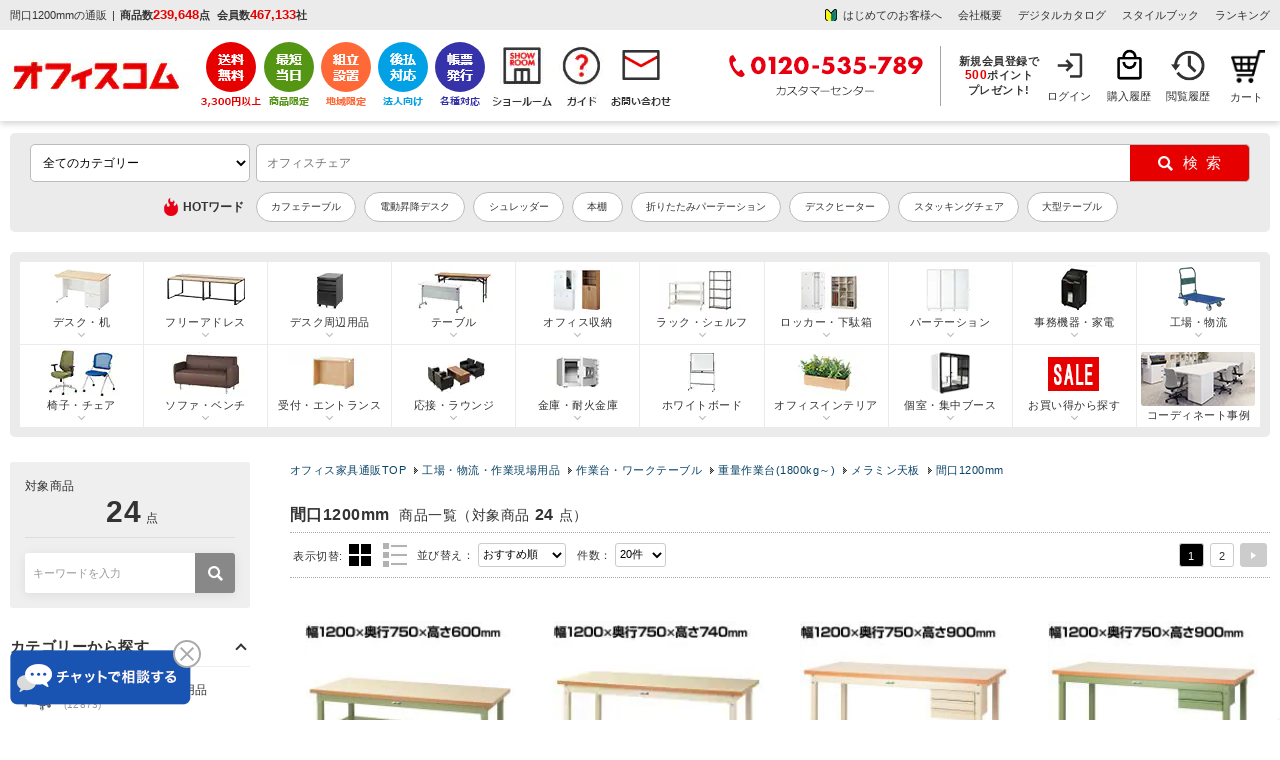

--- FILE ---
content_type: text/html; charset=UTF-8
request_url: https://www.office-com.jp/products/list7357.html
body_size: 60858
content:
<?xml version="1.0" encoding="UTF-8"?>
<!DOCTYPE html PUBLIC "-//W3C//DTD XHTML 1.0 Transitional//EN" "http://www.w3.org/TR/xhtml1/DTD/xhtml1-transitional.dtd">
<html xmlns="http://www.w3.org/1999/xhtml" lang="ja" xml:lang="ja">
<head>
<meta http-equiv="Content-Type" content="text/html; charset=UTF-8" />
<meta http-equiv="Pragma" content="no-cache">
<meta http-equiv="Cache-Control" content="no-cache">
	<title>重量作業台(1800kg～)メラミン天板間口1200mm 工場・物流・作業現場用品の通販 ｜ オフィス家具通販の【オフィスコム】</title>
<meta http-equiv="Content-Script-Type" content="text/javascript" />
<meta http-equiv="Content-Style-Type" content="text/css" />
<meta name="viewport" content="width=device-width, initial-scale=1.0, maximum-scale=1, user-scalable=0" />

<meta name="google-site-verification" content="O-05FFS_6E8ihd8HvB2iQTQeSRHeMvZjYq2wsaljbao" />
	<!--bing Web master tools-->
<meta name="msvalidate.01" content="2390A9991FF135D044EA3023D04CDBCB" />


	<meta name="description" content="間口1200mmならオフィス家具通販の【オフィスコム】へ!オリジナル商品から有名メーカーまで豊富な品揃え。お探しの商品がきっと見つかります。送料無料で迅速にお届け!" />

	

	<link rel="canonical" href="https://www.office-com.jp/products/list7350.html" /> 
	

<link rel="shortcut icon" href="/favicon.ico" />
<link rel="icon" type="image/vnd.microsoft.icon" href="/favicon.ico" />

<link rel="next" href="https://www.office-com.jp/products/list7357.html?pageno=2&orderby=def&disp_number=20" />
	


	
<!--eccube_style-->
<link rel="stylesheet" href="https://image.office-com.jp/user_data/packages/default/css/cube.css?cd=2026012906" type="text/css" media="all" />
<!--eccube_style-->

<!--OC_style-->
<link rel="stylesheet" href="https://image.office-com.jp/user_data/packages/default/css/oc_bolc12.css?cd=2026012906" type="text/css" media="all" />
<link rel="stylesheet" href="https://image.office-com.jp/user_data/packages/default/css/oc_common12.css?cd=2026012906" type="text/css" media="all" />
<link rel="stylesheet" href="https://image.office-com.jp/user_data/packages/default/css/oc_js.css?cd=2026012906" type="text/css" media="all" />
<!--OC_style-->


<link rel="alternate" type="application/rss+xml" title="RSS" href="https://www.office-com.jp/rss/" />
<!--[if lt IE 9]>
<script src="https://www.office-com.jp//js/jquery-1.11.1.min.js?cd=2026012906"></script>
<![endif]-->
<!--[if gte IE 9]><!-->
<script src="https://ajax.googleapis.com/ajax/libs/jquery/3.5.1/jquery.min.js"></script>
<!--<![endif]-->

<script type="text/javascript" src="https://www.office-com.jp/js/eccube.js?cd=2026012906"></script>


<script type="text/javascript" src="https://image.office-com.jp/js/google_analytics.js"></script>
	
<script type="text/javascript" src="https://image.office-com.jp/js/chienload.js"></script>
	
<script type="application/ld+json">
{
"@context": "http://schema.org",
"@type": "WebSite",
"url": "https://www.office-com.jp/",
"potentialAction": {
 "@type": "SearchAction",
 "target": "https://www.office-com.jp/products/list.php?mode=search_detail&name={search_term}",
 "query-input": "required name=search_term"
 }
}
</script>

    
<!-- Google Tag Manager -->
<script>(function(w,d,s,l,i){w[l]=w[l]||[];w[l].push({'gtm.start':
new Date().getTime(),event:'gtm.js'});var f=d.getElementsByTagName(s)[0],
j=d.createElement(s),dl=l!='dataLayer'?'&l='+l:'';j.async=true;j.src=
'https://www.googletagmanager.com/gtm.js?id='+i+dl;f.parentNode.insertBefore(j,f);
})(window,document,'script','dataLayer','GTM-PL8K6TX');</script>

<!-- End Google Tag Manager -->
	
	


<script type="text/javascript">
var _gaq = _gaq || [];
</script>


<!-- GoogleAnalytics -->
<script>
//【固定】GoogleAnalyticsユーザID宣言
if (typeof ga !== 'undefined'){
	ga('create', 'UA-15696934-1', 'auto', { 'siteSpeedSampleRate': 10 });
	//【固定】拡張eコマース用のrequire宣言
	ga('require', 'ec');
	//【固定】商品詳細で送信するタグ
	
	ga('send', 'pageview');
}
</script>


	<!--▼yahoo サイトジェネラルタグ▼-->
	<script type="text/javascript" language="javascript" src="https://s.yimg.jp/images/listing/tool/cv/ytag.js" async="true"></script>
	<script>
		window.yjDataLayer = window.yjDataLayer || [];
		function ytag() { yjDataLayer.push(arguments); }
		ytag({"type":"ycl_cookie","config":{"ycl_use_non_cookie_storage":true}});
	</script>
	<!--▲yahoo サイトジェネラルタグ▲-->
    

<script src="//statics.a8.net/a8sales/a8sales.js"></script>

<script type="text/javascript" src="//trj.valuecommerce.com/vclp.js" async></script>

	<script>
		
        var _ukwhost = 'taglogprd-c2.ukw.jp';
        var _ukwq = [];
        
		var arr1 = ["327388","327683","330057","330045","330033","329985","329973","329961","329801","329797","329793","329777","329769","329761","329753","329724","329700","329676","329652","329628"];		
		var results = arr1.join(',');												
		var arr2 = [];												
		var params = arr2.join(',');												
																									
		_ukwq.push(['_setNumHit','24']);												
		_ukwq.push(['_setNumDisp','20']);												
		_ukwq.push(['_setNumPage', '1']);											
		_ukwq.push(['_setSearchResult', results]);
		_ukwq.push(['_setWord','']);																							
		_ukwq.push(['_setCategory','5621:5623:5961:7356:7357']);												
		_ukwq.push(['_setFilter',params]);												
		_ukwq.push(['_setSort','']);																							
		
        _ukwq.push(['_setClient','office-com']);
        _ukwq.push(['_setReqURL',location.href]);
        _ukwq.push(['_setRefURL',document.referrer]);
        _ukwq.push(['_setDisplay','pc']);
        _ukwq.push(['_sendSearchLog']);
                                        
        (function() {																																
            var _ukt = document.createElement('script'); _ukt.type = 'text/javascript'; _ukt.async = true;																																
            _ukt.src = '//' + _ukwhost + '/taglog/ukwlg.js';																																
            var _uks = document.getElementsByTagName('script')[0]; _uks.parentNode.insertBefore(_ukt,_uks);																																
        })();
	</script>


                              <script>!function(e){var n="https://s.go-mpulse.net/boomerang/";if("False"=="True")e.BOOMR_config=e.BOOMR_config||{},e.BOOMR_config.PageParams=e.BOOMR_config.PageParams||{},e.BOOMR_config.PageParams.pci=!0,n="https://s2.go-mpulse.net/boomerang/";if(window.BOOMR_API_key="BW4AL-X9EWR-L9RYP-KEAGP-RLTAQ",function(){function e(){if(!o){var e=document.createElement("script");e.id="boomr-scr-as",e.src=window.BOOMR.url,e.async=!0,i.parentNode.appendChild(e),o=!0}}function t(e){o=!0;var n,t,a,r,d=document,O=window;if(window.BOOMR.snippetMethod=e?"if":"i",t=function(e,n){var t=d.createElement("script");t.id=n||"boomr-if-as",t.src=window.BOOMR.url,BOOMR_lstart=(new Date).getTime(),e=e||d.body,e.appendChild(t)},!window.addEventListener&&window.attachEvent&&navigator.userAgent.match(/MSIE [67]\./))return window.BOOMR.snippetMethod="s",void t(i.parentNode,"boomr-async");a=document.createElement("IFRAME"),a.src="about:blank",a.title="",a.role="presentation",a.loading="eager",r=(a.frameElement||a).style,r.width=0,r.height=0,r.border=0,r.display="none",i.parentNode.appendChild(a);try{O=a.contentWindow,d=O.document.open()}catch(_){n=document.domain,a.src="javascript:var d=document.open();d.domain='"+n+"';void(0);",O=a.contentWindow,d=O.document.open()}if(n)d._boomrl=function(){this.domain=n,t()},d.write("<bo"+"dy onload='document._boomrl();'>");else if(O._boomrl=function(){t()},O.addEventListener)O.addEventListener("load",O._boomrl,!1);else if(O.attachEvent)O.attachEvent("onload",O._boomrl);d.close()}function a(e){window.BOOMR_onload=e&&e.timeStamp||(new Date).getTime()}if(!window.BOOMR||!window.BOOMR.version&&!window.BOOMR.snippetExecuted){window.BOOMR=window.BOOMR||{},window.BOOMR.snippetStart=(new Date).getTime(),window.BOOMR.snippetExecuted=!0,window.BOOMR.snippetVersion=12,window.BOOMR.url=n+"BW4AL-X9EWR-L9RYP-KEAGP-RLTAQ";var i=document.currentScript||document.getElementsByTagName("script")[0],o=!1,r=document.createElement("link");if(r.relList&&"function"==typeof r.relList.supports&&r.relList.supports("preload")&&"as"in r)window.BOOMR.snippetMethod="p",r.href=window.BOOMR.url,r.rel="preload",r.as="script",r.addEventListener("load",e),r.addEventListener("error",function(){t(!0)}),setTimeout(function(){if(!o)t(!0)},3e3),BOOMR_lstart=(new Date).getTime(),i.parentNode.appendChild(r);else t(!1);if(window.addEventListener)window.addEventListener("load",a,!1);else if(window.attachEvent)window.attachEvent("onload",a)}}(),"".length>0)if(e&&"performance"in e&&e.performance&&"function"==typeof e.performance.setResourceTimingBufferSize)e.performance.setResourceTimingBufferSize();!function(){if(BOOMR=e.BOOMR||{},BOOMR.plugins=BOOMR.plugins||{},!BOOMR.plugins.AK){var n=""=="true"?1:0,t="",a="aogr52ycccvkk2l2qybq-f-36d80b274-clientnsv4-s.akamaihd.net",i="false"=="true"?2:1,o={"ak.v":"39","ak.cp":"1293845","ak.ai":parseInt("776573",10),"ak.ol":"0","ak.cr":19,"ak.ipv":4,"ak.proto":"h2","ak.rid":"af4de50f","ak.r":52524,"ak.a2":n,"ak.m":"b","ak.n":"essl","ak.bpcip":"3.141.30.0","ak.cport":44278,"ak.gh":"2.16.167.165","ak.quicv":"","ak.tlsv":"tls1.3","ak.0rtt":"","ak.0rtt.ed":"","ak.csrc":"-","ak.acc":"","ak.t":"1769637379","ak.ak":"hOBiQwZUYzCg5VSAfCLimQ==kZElHYVZIIwnyQciKwvMmVFTe71fg/1FWNneF7M1wfLAra3eDHa1LJQ5MNM0lcEqMiqCtLBiFFRZ+016k0h47oxacECPZEpFMaL+1KCf33gIyVyLBcm3NE9giCahUfF7JLdPirg/UiC2ERWKMuYkRlYYnBfQyNPiNXa06/LNVPG1rAhWBU6xDeo0mWLtZDE8oumFyCBQVYTIpStxJi8+7w2keLITSaiD8hXq4pW4DGC+BlIJHdlqJ2tsW8noy/uUB8Yts1YPNwG2oH4JJYlL6hjBE6ZcTJcfN9hNIjQGf9DiNz/a19Pnn4MDsfLJCtkcCROh/5x0AOjTthwGr81WWPCpbY0YrzaA6Qm+bIi3+mT9dMwlTjBYWot8YuJp4US15XIVwosp2/0L8fo1KVok+rk/KnAjg07k/VrDoGXd9Tc=","ak.pv":"32","ak.dpoabenc":"","ak.tf":i};if(""!==t)o["ak.ruds"]=t;var r={i:!1,av:function(n){var t="http.initiator";if(n&&(!n[t]||"spa_hard"===n[t]))o["ak.feo"]=void 0!==e.aFeoApplied?1:0,BOOMR.addVar(o)},rv:function(){var e=["ak.bpcip","ak.cport","ak.cr","ak.csrc","ak.gh","ak.ipv","ak.m","ak.n","ak.ol","ak.proto","ak.quicv","ak.tlsv","ak.0rtt","ak.0rtt.ed","ak.r","ak.acc","ak.t","ak.tf"];BOOMR.removeVar(e)}};BOOMR.plugins.AK={akVars:o,akDNSPreFetchDomain:a,init:function(){if(!r.i){var e=BOOMR.subscribe;e("before_beacon",r.av,null,null),e("onbeacon",r.rv,null,null),r.i=!0}return this},is_complete:function(){return!0}}}}()}(window);</script></head>

<!-- ▼BODY部 スタート -->

<body onload="initload()" class="LC_Page_Products_List">

<!--//////////////////////////////////////////////////////////////////////////////////////////////-->

<!-- Google Tag Manager (noscript) -->
<noscript><iframe src="https://www.googletagmanager.com/ns.html?id=GTM-PL8K6TX"
height="0" width="0" style="display:none;visibility:hidden"></iframe></noscript>
<!-- End Google Tag Manager (noscript) -->

<!-- User Insight PCDF Code Start : officecom.co.jp -->
<script type="text/javascript">
<!--
var _uic = _uic ||{}; var _uih = _uih ||{};_uih['id'] = 52111;
_uih['lg_id'] = '';
_uih['fb_id'] = '';
_uih['tw_id'] = '';
_uih['uigr_1'] = ''; _uih['uigr_2'] = ''; _uih['uigr_3'] = ''; _uih['uigr_4'] = ''; _uih['uigr_5'] = '';
_uih['uigr_6'] = ''; _uih['uigr_7'] = ''; _uih['uigr_8'] = ''; _uih['uigr_9'] = ''; _uih['uigr_10'] = '';

/* DO NOT ALTER BELOW THIS LINE */
/* WITH FIRST PARTY COOKIE */
(function() {
var bi = document.createElement('scri'+'pt');bi.type = 'text/javascript'; bi.async = true;
bi.src = ('https:' == document.location.protocol ? 'https://bs' : 'http://c') + '.nakanohito.jp/b3/bi.js';
var s = document.getElementsByTagName('scri'+'pt')[0];s.parentNode.insertBefore(bi, s);
})();
//-->
</script>
<!-- User Insight PCDF Code End : officecom.co.jp -->

<script>

//【固定】バナースタック関数 
function stackBannerId(name, href){
	event = event || window.event;
	if (event.button == 0 ) {
		if(href.indexOf('?') != -1){
			document.location = href + '&banner_id=' + name;
		}else{
			document.location = href + '?banner_id=' + name;
		}
	}
}
// 【固定】
// カートインクリックで商品追加を送信
function onCartClick(id, name, category, price, quantity, brand, series) {
	if (typeof ga !== 'undefined'){
		ga('create', 'UA-15696934-1', 'auto');
		ga('ec:addProduct', {
			'id' 		:	id,
			'name'		:	name,
			'category'	:	category,
			'price'		:	price,
			'quantity'	:	quantity,
            'brand'     :   brand
		});
		ga('ec:setAction', 'add');
		ga('send', 'event', 'UX', 'click', 'add to cart'); 
		ga('send', 'pageview');
	}
    if (typeof dataLayer !== 'undefined'){
        dataLayer.push({
            'event': 'add_to_cart',
            'ecommerce': {
              'items': [{
                'item_name': name,
                'item_id': id,
                'price': price,
                'quantity': quantity,
                'item_brand': brand,
                'item_series': series
              }]
            }
      });
    }
}

</script>

<script type="text/javascript">function initload(){}</script>


<noscript>
	<p>JavaScript を有効にしてご利用下さい.</p>
</noscript>

<div class="frame_outer" id="wrap">
	<a name="top" id="top"></a>

							<style>
/*タブ*/
div#side_tabbtn01_r {position: fixed; top: 150px; right: 0px; text-indent: -99999px; z-index: 1;}
div#side_tabbtn01_r a.btn01 {width: 111px; height: 111px; display: block; background: url(https://image.office-com.jp/products/pic-labo/tab_point500.png) no-repeat scroll 0 0 transparent; outline: none; transform : scale(1); transition: 0.3s;}

/*タブ*/
div#side_tabbtn02_r {position: fixed; top: 276px; right: 0px; text-indent: -99999px; z-index: 1;}
div#side_tabbtn02_r a.btn01 {width: 113px; height: 237px; display: block; background: url(https://image.office-com.jp/products/pic-labo/tab_warranty01.png) no-repeat scroll 0 0 transparent; outline: none; transform : scale(1); transition: 0.3s;}

/*ポイントタブバナーー*/
div#side_tabbtn03_r {position: fixed; top: 530px; right: 0px; text-indent: -99999px; z-index: 1;}
div#side_tabbtn03_r .btn01 {width: 113px; height: 237px; display: block; background: url(https://image.office-com.jp//upload/event/0901/20230901_tab.png) no-repeat scroll 0 0 transparent; outline: none; transform : scale(1); transition: 0.3s;}

/*決算応援バナー*/
div#side_tabbtn04_r {position: fixed; top: 391px; right: 0px; text-indent: -99999px; z-index: 1;}
div#side_tabbtn04_r .btn01 {width: 113px; height: 160px; display: block; background: url(https://image.office-com.jp//products/pic-labo/tab_settlementsupport.png) no-repeat scroll 0 0 transparent; outline: none; transform : scale(1); transition: 0.3s;}
   
div#side_tabbtn01_r a.btn01:hover, 
div#side_tabbtn02_r a.btn01:hover, 
div#side_tabbtn03_r a.btn01:hover,
div#side_tabbtn04_r a.btn01:hover{opacity: 0.8; filter: alpha(opacity=80); outline:none; transform : scale(1.05);}
@media screen and (min-width:1761px) { 
    div#side_tabbtn01_r, div#side_tabbtn02_r, div#side_tabbtn03_r, div#side_tabbtn04_r{display: block;}
}
@media screen and (max-width:1760px) { 
    div#side_tabbtn01_r, div#side_tabbtn02_r, div#side_tabbtn03_r, div#side_tabbtn04_r{display: none;}
}    
.header_service {margin: 0; padding: 0px; line-height: 0; float: none; display: flex; width: auto;}
.header_usermenu {margin: 0; float: left; line-height: 0; display: flex; justify-content: flex-end;    margin-left: auto; width: auto; align-items: center;}  
.header_loginnav,.header_purchase,.header_reading{box-sizing: border-box;}

/*下記一行はキャッシュクリア後に削除予定_20231114*/
.header_loginnav{width: 60px; height: 60px; font-size: 11px; text-align: center; background: url(/user_data/packages/default/img/n_common/mymenu_login.png) no-repeat 0 0; background-position: 14px 2px; line-height: 155%; overflow: hidden;}

.header_usermenu li {border-left: none;}
.header_usermenu li:last-child{border-right: none;}
.header_sitenav {margin: 0px auto 12px; padding: 12px 10px;}
.header_info_box2 {width: auto; float: none;}
.header_sitenav > div > :nth-child(2) {margin-left: 0;}
.header_info_box1 {display: flex;align-items: center;}
.header_info_box2 ul {display: flex; justify-content: flex-end;}
.header_entrytext a {line-height: 1.3;}
.ocdata {padding-left: 5px;}
h1.header_copy {padding-right: 5px;}
.ocdata li {font-weight: bold;}
.header_info {background: #EBEBEB;}
.header_entrytext {text-align: center; font-weight: bold;}
#div_header_service ul {display: flex; justify-content: flex-end; align-items: center;}
.header_tel {border-right: 1px solid #A6A6A6; padding: 0 16px 0 0;}
.header_info_box3 {float: none; padding-left: 9px;}
.header_logo{width: 190px; margin: 0; overflow: hidden;}
.header_entrytext span {font-size: 110%;}
.header_info_box2 ul li {padding-right: 16px;}
.header_info_box2 ul li:last-child {padding-right: 0;}
.member_box {display: block; text-align: center; line-height: 1.3; font-size: 11px;	padding: 0 10px 0px 0;	font-weight: bold;}
.header_point_area span {padding: 0 3px 0 0;}
.fl_l{float: left;}
.header_info_inner{padding: 4px 10px;}
.header_box {border-top: none;}
.header_info2 {background: #EBEBEB;}
.header_member_area {padding-right: 0px;}
.header_cartnav{margin: 0;}
.header_service li.service-shipping {padding-right: 2px;}
.header_service li.service-sameday {padding-right: 7px;}
.header_service li.service-assembly {padding-right: 7px;}
.header_service li.service-payment {padding-right: 7px;}
.header_service li.service-invoice {padding-right: 7px;}
.header_service li.feature-showroom {padding-right: 5px;}
.header_service li.nav-guide {padding-right: 7px;}
.header_cartnav {width: 50px!important;background-position: 13px 2px!important;background-size: 35px!important;}
.header_cartnav a{text-indent: 8px;}
</style>

<script type="text/javascript">
	$(function(){
		$('#div_header_service li a').click(function(){
			var gnavi_event_action_name = 'アイコンクリック';
			var gnavi_event_label_name= $(this).find('img').attr('alt');
			eccube.gaEvent('UA-15696934-1',  'ヘッダー', gnavi_event_action_name, gnavi_event_label_name);
		});
	});
</script>


<div class="header_box">
	<!--header01-->
		<div class="header_info">
	
		<div class="header_info_inner clearfix">
			<div class="header_info_box1">
							
									<h1 class="header_copy">間口1200mmの通販</h1>
								|<div class="ocdata">
					<ul>
						<li>商品数<span class="oc_data_value">239,648</span>点</li>
						<li>会員数<span class="oc_data_value">467,133</span>社</li>
					</ul>
					</div>
			</div>
			<div class="header_info_box2">
				<ul>
				<li><a href="/abouts/" class="header_qa_bg" onClick="eccube.gaEvent('UA-15696934-1',  'ヘッダー', 'テキストリンク', 'はじめてのお客様へ');">はじめてのお客様へ</a></li>
					<li><a href="/user_data/company.php" onClick="eccube.gaEvent('UA-15696934-1',  'ヘッダー', 'テキストリンク', '会社概要');">会社概要</a></li>
										<li><a href="/catalog/" onClick="eccube.gaEvent('UA-15696934-1',  'ヘッダー', 'テキストリンク', 'デジタルカタログ');">デジタルカタログ</a></li>
                    <li><a href="/work-style/" onClick="eccube.gaEvent('UA-15696934-1',  'ヘッダー', 'テキストリンク', 'スタイルブック');" target="_blank">スタイルブック</a></li>
					<li><a href="/products/ranking.html" onClick="eccube.gaEvent('UA-15696934-1',  'ヘッダー', 'テキストリンク', 'ランキング');">ランキング</a></li>
				</ul>
			</div>

		</div>
	</div>
	
	<!--header02-->
	<div class="header_sitenav">
		<div class="clearfix">

			<div class="header_logo">
				<div class="oclogo"><a href="https://www.office-com.jp/"><img src="https://image.office-com.jp/user_data/packages/default/img/n_common/head_oc_logo.png" alt="オフィス家具通販のオフィスコム" width="192" height="34" /></a></div>
				
								<p class="oc_data_text" style="display: none;">商品数<span class="oc_data_text2">239,648</span>点 <span style="padding-left:8px;">会員数</span><span class="oc_data_text2">467,133</span>社</p>
			</div>
			<div class="header_service" id="div_header_service">
				<ul>
					<li class="service-shipping"><a href="/user_data/otodoke.php#01"><img src="https://image.office-com.jp/user_data/packages/default/img/n_common/header_btn01.png" alt="3,300円(税込)以上で送料無料" width="auto" height="67" /></a></li>
					<li class="service-sameday"><a href="/user_data/otodoke.php#05"><img src="https://image.office-com.jp/user_data/packages/default/img/n_common/header_btn02.png" alt="最短当日出荷" width="auto" height="67" /></a></li>
					<li class="service-assembly"><a href="/user_data/fuyou.php"><img src="https://image.office-com.jp/user_data/packages/default/img/n_common/header_btn03.png" alt="地域限定組立設置" width="auto" height="67" /></a></li>
					<li class="service-payment"><a href="/user_data/payment.php#04"><img src="https://image.office-com.jp/user_data/packages/default/img/n_common/header_btn04.png" alt="法人向け 後払い対応" width="auto" height="67" /></a></li>
					<li class="service-invoice"><a href="/user_data/kounyu.php#02"><img src="https://image.office-com.jp/user_data/packages/default/img/n_common/header_btn05.png" alt="各種帳票対応" width="auto" height="67" /></a></li>
					<li class="feature-showroom"><a href="/showroom/index.php"><img src="https://image.office-com.jp/user_data/packages/default/img/n_common/showroom_header.png" alt="ショールーム" width="auto" height="67" /></a></li>
					<li class="nav-guide"><a href="/guide/index.php"><img src="https://image.office-com.jp/user_data/packages/default/img/n_common/shopping-guide.png" alt="お買い物ガイド" width="auto" height="67" /></a></li>
					<li class="nav-contact"><a href="/contact/index.php"><img src="https://image.office-com.jp/user_data/packages/default/img/n_common/mail.png" alt="お問い合わせ" width="auto" height="67" /></a></li>
				</ul>
			</div>
			<div class="header_usermenu">
				<div class="header_tel">
												<img src="https://image.office-com.jp/user_data/packages/default/img/n_common/header_tel.png" alt="0120-535-789 カスタマーセンター" width="198" height="60" />
											</div>
				<div class="header_info_box3">
				<form name="login_mypage" id="login_mypage" method="post" action="https://www.office-com.jp/mypage/login.php" onsubmit="return eccube.checkLoginFormInputted('login_mypage')">
				<input type="hidden" name="transactionid" value="57e632810c39ab2930d3bbbbdc570d728f74df95" />
				<input type="hidden" name="mode" value="login" />
				<input type="hidden" name="url" value="/" />
									<div class="header_info_box3"><p class="header_entrytext"><a href="/mypage/login.php" onClick="eccube.gaEvent('UA-15696934-1',  'ヘッダー', 'テキストリンク', '新規会員登録で500円分のポイントプレゼント');">新規会員登録で<br><span>500</span>ポイント<br>プレゼント!</a></p></div>
								</form>
			</div>
				<ul>
										<li class="header_loginnav"><a href="/mypage/login.php" class="header_usermenu_text">ログイン</a></li>
										<li class="header_purchase"><a href="/mypage/history.php" class="header_usermenu_text">購入履歴</a></li>
					 
					<li class="header_reading"><a href="/mypage/recent_view.php" class="header_usermenu_text">閲覧履歴</a></li>
				</ul>
			</div>

 
	<!-- ▼【共通テンプレート】かごの中 -->
			

<!--カートbloc領域-->
<style>
.btn_h_cart{display: block; margin: 12px auto 0; background: #e60000; text-align: center; cursor: pointer; width:250px; padding: 8px 0; font-weight:bold; font-size: 13px;}
.btn_h_cart:hover {opacity: 0.5;}
a.btn_h_cart{text-decoration: none; color: #FFF;}
a.btn_h_cart:hover {color: #FFF;}
	
/*下記一行はキャッシュクリア後に削除予定_20231114*/
.header_cartnav{position: relative; width: 68px; background: #eee; height: 58px; font-size: 11px; text-align: center; background: url(/user_data/packages/default/img/n_common/cart.png) no-repeat 0 0; background-position: 20px 2px; float: right;}
	
</style>

<div class="header_cartnav">
	<a href="/cart/#catop" class="occart">カート</a>
		
	</div>	
<!--//カートbloc領域-->




		<!-- ▲【共通テンプレート】かごの中 -->

		</div>
	</div>
</div>
<div id="side_tabbtn01_r">
	<a href="/entry/" class="btn01">新規会員</a>
</div>

<div id="side_tabbtn02_r">
	<a href="/user_data/warranty.php" class="btn01">1年間保証サービス</a>
	<!--<a href="https://www.office-com.jp/user_data/point_event.php" class="btn01">イベント</a>-->
</div>
<!-- タブバナー end *}-->

<!--<div id="side_tabbtn03_r">
	<a href="https://www.office-com.jp/user_data/point_event.php" class="btn01">イベント</a>
</div>--->

<!--<div id="side_tabbtn04_r">
	<a href="/user_data/settlement_support.php" class="btn01">決算応援！見積書・請求書スピード発行</a>
</div>--->
		
		<div id="container" class="clearfix">

							<div id="topcolumn">
													<!-- ▼★削除禁止★【ベースレイアウト】商品検索BST -->
											<script>
    (function ($) {
	$.suggest = function (options) {
		const defaults = {
			uniproduct_url: '',
			unisuggest_url: '',
            unidelete_url: '',
			form : '#search_form',
            search_button : '#search',
			target : '#q',
			top_select_category : '#selectCategoryLl',
            default_main_category_id : 0,
			css : 'https://www.office-com.jp/user_data/packages/default/css/unisearch_suggest.css',
			loginid : '',
			uid : '',
			loginstatus : false,
			is_smart_phone : 0,
			rows : 20,
			item_rows : 5,
			dr_category : 3,
            dr_campaign : 2,
			selectClass : 'highlighted',
			history_key : 'oc_search_history',
			history_max : 8,
			delay : 100,
			top_adjest : 2
		};

		const setting = $.extend(defaults, options);
		var link_style = $('<link>').attr({
			'rel': 'stylesheet',
			'href': setting.css
		});

		$('body').append(link_style);
		var $input_wrapper = $(setting.target+'_wrapper');
		var $input = $(setting.target).attr("autocomplete", "off");
		var $history_sgst = $('<div style="display: none; position: absolute; z-index: 10;" class="srcHistoryBox">');
		var $results = $('<div style="display: none; position: absolute; z-index: 10; " class="srcSgstBox spSgstBox">');
		var $results_pc = $('<div style="display: none; position: absolute; z-index: 10; " class="srcSgstBox pcSgstBox">');
		var $word_sgst = null;
		var $product_sgst = null;
		$input_wrapper.after($history_sgst);
		if (setting.is_smart_phone) {
			$word_sgst = $('<div style="display: none;" class="srcSgstBox sgstWordBox">');
			$product_sgst = $('<div style="display: none;" class="srcSgstBox spSgstProductBox">');
			$results.append($word_sgst);
			$results.append($product_sgst);
			$input_wrapper.after($results);
		} else {
			$word_sgst = $('<div style="display: none; z-index: 10;" class="srcSgstBox sgstLeft sgstWordBox">');
			$product_sgst = $('<div style="display: none; z-index: 10;" class="srcSgstBox sgstRight">');
			$results_pc.append($word_sgst);
			$results_pc.append($product_sgst);
			$input_wrapper.after($results_pc);
		}
		var timeoutSgst = false;
		var timeout = false;
		var prevWord = '';
		var is_smart_phone = setting.is_smart_phone;

		// 検索履歴
		var historyData = [];
		if(typeof window.localStorage !== "undefined") {
			//historyData = readHistory(setting.history_key);
			fetchHistory().then((data) => {
				historyData = data;
				if (is_smart_phone) {
					displayHistorySP();
				} else {
					displayHistory();
				}
			});
		}

		resize();
		$(window).resize(resize);
		function resize() {
			var extraOffset = 0;
			if ($(window).width() < 768) {
                extraOffset = $(window).width() * 0.01;
            }
            var topAdjest = setting.top_adjest+extraOffset;
			if (is_smart_phone) {
				$history_sgst.css('width', $input_wrapper.width());
				$history_sgst.css('top', topAdjest+$input.outerHeight());
				$results.css('width', $input_wrapper.width());
				$results.css('top', topAdjest+$input.outerHeight());
			} else {

			}
		}

		$(window).click(function (e) {
			if (e.target.id === $(setting.target).attr('id')) { //検索ボックスクリック時
				return;
			}
			if ($(e.target).hasClass('srcSgstBox')) {
				return;
			}
			if ($(e.target).hasClass('slick-arrow')) {
				return;
			}

			setTimeout(function () {
				$results_pc.hide();
				$results.hide();
				$word_sgst.hide();
				$word_sgst.empty();
				}, 200);
			setTimeout(function () {
				$product_sgst.hide()
				$product_sgst.empty()
				}, 200);
			setTimeout(function () { $history_sgst.hide() }, 200);
		});

		$input.focus(function () {
			hide();
			prevWord = '';
			if($input.val() != '') {
				if (timeoutSgst) {
					clearTimeout(timeoutSgst);
				}
				timeoutSgst = setTimeout(suggest, setting.delay);
				prevWord = $input.val();
			} else {
				if (historyData.length == 0) {
					return true;
				}
                //wait for 0.5second before showing the history
                setTimeout(function () {
                    $history_sgst.show();
                }, 500);
			}
			return true;
		});

		$(setting.form).on('submit', function(e){
			hide();
			if(typeof window.localStorage !== "undefined" && $input.val() != '') {
				writeHistory(historyData, $input.val(), setting.history_key);
				return true;
			}
			return true;
        });

        $(setting.search_button).click(function(e){
            hide();
			if(typeof window.localStorage !== "undefined" && $input.val() != '') {
				writeHistory(historyData, $input.val(), setting.history_key);
				return true;
			}
			return true;
        });

		function readHistory(key) {
			//check key is avalible in  localstorage
			if (!window.localStorage.getItem(key)) {
				return new Promise((resolve, reject) => {
						var url = setting.unisuggest_url;
						$.ajax({
							type: 'GET',
							url: url,
							data: {
								'kw': '',
								'rows': setting.rows,
								'history': "on",
								'loginid': setting.loginid,
								'uid': setting.uid,
								'wt': "jsonp"
							},
							dataType: 'jsonp',
							jsonp: 'cbk',
						}).done(function(data){
							if (data['responseHeader']['status'] != 0) {
								return [];
							}
							if (data['response']['numFound'] == 0) {
								return [];
							}
							var uni_history_array = [];
							if (data['response']['history'] && data['response']['history']['docs'] && data['response']['history']['docs']['item']) {
								data['response']['history']['docs']['item'].forEach(function(item, index_key){
									uni_history_array.push(escapeHtml(item['word']));
								});
								uni_history_array.reverse();
								uni_history_array = uni_history_array.slice(0, setting.history_max);
								window.localStorage.setItem(key, JSON.stringify(uni_history_array));
								window.localStorage.setItem(key+'-update', new Date().getTime());
								window.localStorage.setItem(key+'-lgst', setting.loginstatus);
								resolve(uni_history_array);
							}
						}).fail(function(e){
							reject(e);
						});
				});
			}
						var value = window.localStorage.getItem(key);
			if (value  == null) {
				return [];
			}
			value = JSON.parse(value);
			return value;
		}

		async function fetchHistory() {
			try {
				const historyData = await readHistory(setting.history_key);
				return historyData;
			} catch (error) {
				console.log('Error fetching history:', error);
			}
		}


		/*function readHistory(key) {
			var value = window.localStorage.getItem(key);
			if (value  == null) {
				return [];
			}
			value = JSON.parse(value);
			return value;
		}*/

		function writeHistory(historyData, input, key) {
			input = escapeHtml(input.trim());
			if (input == null || input == '') {
				return false;
			}
			window.localStorage.setItem(key+'-update', new Date().getTime());
			window.localStorage.setItem(key+'-lgst', setting.loginstatus);
			input = escapeStr(input);
			idx = historyData.indexOf(input);
			if (idx != -1) {
				historyData.splice(idx, 1);
				historyData.push(input);
				
				window.localStorage.setItem(key, JSON.stringify(historyData));				
				return true;
			}
			//check if historyData length is equal or higher than setting.history_max then leave last setting.history_max - 1 items and add new item
			if (historyData.length >= setting.history_max) {
				historyData = historyData.slice(-(setting.history_max - 1));
				historyData.push(input);
				window.localStorage.setItem(key, JSON.stringify(historyData));
				return true;
			}

			historyData.push(input);
			window.localStorage.setItem(key, JSON.stringify(historyData));
			return true;
		}

		function displayHistory() {
			$list = $('<ul style="padding-left:0;" id="historyList">');
			var $item;
            $.each(historyData, function(index, value) {
                $item = $('<li>')
                    .addClass('sgstLink local_history_wordRow')
                    .attr('id', 'stghry_' + index)
                    .attr('data-word', value);
                var $wordSpan = $('<span class="local_history_wordRow local_history_item"></span>').text(value);
                var $clearSpan = $('<span class="srcClearBtn"> 削除 </span>')
                    .attr('data-idx', index)
                    .attr('data-word', value);
                $item.append($wordSpan).append($clearSpan);
                $list.prepend($item);
            });

			$item =$('<li>');
			$item.addClass('hstryAllClearText');
			$item.append('<span>検索履歴</span>');
			$item.append('<span class="srcAllClearBtn">すべて削除</span>');
			$list.prepend($item);
			$history_sgst.append($list);
			$history_sgst.toggleClass('.hovered');
			$history_sgst
				.find('li')
				.mouseover(function () {
					$history_sgst.find('li').removeClass(setting.selectClass);
					if ($(this)[0].className !== "hstryAllClearText") {
						$(this).addClass(setting.selectClass);
					}
				})
				.click(selectHistory);
		}

		function displayHistorySP() {
			$list = $('<ul style="padding-left:0;" id="historyList">');
			var $item;
            $.each(historyData, function(index, value) {
                $item = $('<li>')
                    .addClass('sgstLink local_history_wordRow')
                    .attr('id', 'stghry_' + index)
                    .attr('data-word', value);
                var $wordSpan = $('<span class="local_history_wordRow local_history_item"></span>').text(value);
                var $clearSpan = $('<span class="srcClearBtn"> 削除 </span>')
                    .attr('data-idx', index)
                    .attr('data-word', value);
                $item.append($wordSpan).append($clearSpan);
                $list.prepend($item);
            });

			$item =$('<li>');
			$item.addClass('hstryAllClearText');
			$item.append('<span>検索履歴</span>');
			$item.append('<span class="srcAllClearBtn">すべて削除</span>');
			$list.prepend($item);
			$history_sgst.append($list);
			$history_sgst.toggleClass('.hovered');
			$history_sgst
				.find('li')
				.mouseover(function () {
					$history_sgst.find('li').removeClass(setting.selectClass);
					if ($(this)[0].className !== "hstryAllClearText") {
						$(this).addClass(setting.selectClass);
					}
				})
				.click(function (e) {
					$history_sgst.find('li').removeClass(setting.selectClass);
					if ($(this)[0].className !== "hstryAllClearText") {
						$(this).addClass(setting.selectClass);
					}
				})
				.click(selectHistory);
		}

        function selectHistory(e) {
            e.preventDefault();
            e.stopPropagation();

            const targetClass = e.target.className;
            const history = readHistory(setting.history_key);

            // If all items should be cleared.
            if (targetClass === 'srcAllClearBtn' || (targetClass === 'srcClearBtn' && history.length === 1)) {
                historyData = [];
                //localStorage.removeItem(setting.history_key); 
				//set empty array to localstorage
				localStorage.setItem(setting.history_key, JSON.stringify(historyData)); 
                deleteHistory('');
                $history_sgst.empty().fadeOut(500);
                return;
            }

            // Clear a single history item.
            if (targetClass === 'srcClearBtn') {
                $(this).fadeOut(500, () => {
					historyData.splice(e.target.dataset.idx, 1);
					localStorage.setItem(setting.history_key, JSON.stringify(historyData));
					deleteHistory(e.target.dataset.word);
					$(this).remove();
                });
                return;
            }

            // If none of the above, select the current history result.
            selectCurrentResult($history_sgst);
        }

        function deleteHistory(word) {
            //wordUTF-8でURLエンコード
            var word = encodeURIComponent($.trim(word));
            var url = setting.unidelete_url;
			$.ajax({
				type: 'GET',
				url: url,
				data: {'q':word,
					'loginid': setting.loginid,
					'uid': setting.uid,
					'wt': "jsonp"
				},
				dataType: 'jsonp',
				jsonp: 'cbk',
			}).done(function(data){
			}).fail(function(){});
        }


		//-------------------------//
		//---  検索履歴表示 end  ---//
		//-------------------------//

		$input.keyup(processKey);

		function processKey(e) {
			var $target = null;
			if ($word_sgst.is(':visible')) {
				$target = $word_sgst;
				if ($product_sgst.is(':visible') && $product_sgst.find('li.' + setting.selectClass).length > 0) {
					$target = $product_sgst;
				}
			} else {
				$target = $history_sgst;
			}
			if ((/27$|37$|38$|39$|40$/.test(e.keyCode) && $target)
				|| (/^13$|^9$/.test(e.keyCode) && getCurrentResult($target))) {
				if (e.preventDefault)
					e.preventDefault();
				if (e.stopPropagation)
					e.stopPropagation();
				e.cancelBubble = true;
				e.returnValue = false;
				switch (e.keyCode) {
					case 38: // up
						pressUpKey($target);
						break;
					case 40: // down
						pressDownKey($target);
						break;
					case 37: // left
						pressLeftKey();
						break;
					case 39: // right
						pressRightKey();
						break;
					case 9:  // tab
					case 13: // return
						selectCurrentResult($target);
						break;
					case 27: //	escape
						hide();
						break;
				}
			} else if ($input.val() != prevWord) {
				$history_sgst.hide();
				if (timeoutSgst) {
					clearTimeout(timeoutSgst);
				}
				if (timeout) {
					clearTimeout(timeout);
				}
				hide();
				prevWord = $input.val();
				if ($input.val() != '') {
					timeoutSgst = setTimeout(suggest, setting.delay);
					return true;
				}
				if(typeof window.localStorage === "undefined") {
					return false;
				}
				if (historyData.length == 0) {
					return false;
				}
				$history_sgst.show();
			}
		}

		function suggest() {
			var kw = $.trim($input.val());
			var main_category = $(setting.top_select_category).val();
			var url = setting.unisuggest_url;
            if (main_category === '' || parseInt(main_category, 10) == 0) {
                main_category = '';
            }
			$.ajax({
				type: 'GET',
				url: url,
				data: {'kw':kw,
					'fq_category': main_category,
					'rows': setting.rows,
					'dr_category': setting.dr_category,
                    'dr_campaign': setting.dr_campaign,
					'history': "on",
					'loginid': setting.loginid,
					'uid': setting.uid,
					'wt': "jsonp"
				},
				dataType: 'jsonp',
				jsonp: 'cbk',
			}).done(function(data){
				if (data['responseHeader']['status'] != 0) {
					return false;
				}
				if (data['response']['numFound'] == 0) {
					return false;
				}
				$word_sgst.empty();
				if (is_smart_phone) {
					displayItemsSP(data['response'], main_category);
				} else {
					displayItems(data['response'], main_category);
				}
				$word_sgst.toggleClass('.hovered');
				$word_sgst.find('li')
                    .mouseover(function () {
						var $this = $(this);
						clearTimeout(timeout);

						timeout = setTimeout(function () {
							$word_sgst.find('li').removeClass(setting.selectClass);
							$this.addClass(setting.selectClass);
							$target = $this;
							if ($target.hasClass('js_wordRow')) {
								var val = $target.attr('data-word');
								var category_id = $target.attr('data-category_id') || null;
								getProducts(val, category_id);
							} else if ($target.hasClass('js_categoryRow')) {
								var val = $target.attr('data-category_id');
								getProducts(null, val);
							}
						}, 150);
					})
					.click(function (e) {
						e.preventDefault();
						e.stopPropagation();
						$(this).addClass(setting.selectClass);
						selectCurrentResult($word_sgst);
					});
			}).fail(function(){});
		}

		function showProducts($target) {
			if (is_smart_phone) {
				return;
			}
			if ($target.hasClass('js_wordRow')) {
                var val = $target.attr('data-word');
                var category_id = $target.attr('data-category_id') || null;
				getProducts(val, category_id);
			} else if ($target.hasClass('js_categoryRow')) {
                var val = $target.attr('data-category_id');
				getProducts(null, val);
			}

		}

		function getProducts(kw, category) {
			var url = setting.uniproduct_url;
			var data = {
				"fq.stock" : "1~*",
				"fq.page" : "1",
				"rows" : setting.item_rows,
				'wt': "jsonp",
                'loginid': setting.loginid,
                'facet': '',
				'fl': 'tp23'
			};
            if (kw) {
				data["kw"] = kw.replace(/stgwd_/g, '');
			}
            if (category) {
				data["fq.category_id"] = category.replace(/stgct_/g, '');
			}
			$.ajax({
				type: 'GET',
				url: url,
				data: data,
				dataType: 'jsonp',
				jsonp: 'cbk',
			}).done(function(data){
				$product_sgst.hide();
				$product_sgst.empty();
				if (data['responseHeader']['status'] != 0) {
					return false;
				}
				if (data['response']['numFound'] == 0) {
					return false;
				}
				if (is_smart_phone) {
					displayProductsSP(data['response']['docs']);
					$(".spSgstProductBox > ul").slick({
						slidesToShow: 2,
						slidesToScroll: 2,
						autoplay: false,
						arrows:true,
						slidesToShow:2,
						slidesToScroll:2,
					});
				} else {
					displayProducts(data['response']['docs']);

					var search_more_div = $('<div class="srcMoreBtn">');
					var search_more_text = $('<span>もっと見る('+data['response']['numFound']+')</span>');
					var search_more_url = $(setting.form).attr('action');
					if (kw) {
						search_more_url += '?name=' + kw;
					}
					if (category) {
						if (kw) {
							search_more_url += '&';
						} else {
							search_more_url += '?';
						}
						search_more_url += 'select_category_id=' + category;
					}
					var link = $('<a>');
					link.attr('href', search_more_url);
					link.append(search_more_text);
					search_more_div.append(link);
					$product_sgst.append(search_more_div);
				}
			}).fail(function(e){
				console.log(e);
			});
		}

		// PC用レスポンスからサジェスト情報を設定
		function displayItems(items, main_category) {
			var kw = null;
			var category = null;
			var $list = $('<ul style="padding-left:0;" id="sgstList">');
			var tag =  '';
			if (items['keyword'] && items['keyword']['docs'] && items['keyword']['docs']['item']) {
				items['keyword']['docs']['item'].forEach(function(item, index_key){
                    var stg_word = escapeHtml(item['word']);
					$tag = $('<li>');
					$tag.addClass('sgstLink js_wordRow');
					if (item['history_flag'] == 1) {
						$tag.css('font-weight', 'bold');
                        $tag.addClass('history_wordRow');
					}
					$tag.attr('id', 'stgwd_'+stg_word);
                    $tag.attr('data-word', stg_word);
                    if (main_category) {
                        $tag.attr('data-category_id', main_category);
                        category = main_category;
                    }
					$tag.append('<span class="icon_word"></span>');
					$tag.append(stg_word);
					$list.append($tag);
				});
				kw = escapeHtml(items['keyword']['docs']['item'][0]['word']);
			}
			if (items['category'] && items['category']['docs'] && items['category']['docs']['item']) {
				$list.append('<hr class="js_sgstRowHr">');
				items['category']['docs']['item'].forEach(function(item, index_key){
                    var category_id = escapeHtml(item['direct_category_id'])
                                        .split('>')
                                        .map(s => s.trim())
                                        .join(':');     
                    var category_name = escapeHtml(item['direct_category_name'])
					$tag = $('<li>');
					$tag.addClass('sgstLink js_categoryRow')
                    .attr('id', 'stgct_'+index_key)
                    .attr('data-category_id', category_id)
                    .attr('data-category_name', category_name);
                    $tag.append('<span class="icon_category"></span>');
					$tag.append(category_name.split('>').pop().trim());
					$list.append($tag);
				});
				if (!kw) {
					category = items['category']['docs']['item'][0]['direct_category_id'];
				}
			}
            if (items['campaign'] && items['campaign']['docs'] && items['campaign']['docs']['item']) {
                $list.append('<hr class="js_sgstRowHr">');
				items['campaign']['docs']['item'].forEach(function(item, index_key){
                    var campaign_url = escapeHtml(item['direct_campaign_url'])
                    var campaign_title = escapeHtml(item['direct_campaign_title'])
					$tag = $('<li>');
					$tag.addClass('sgstLink js_campaignRow')
					.attr('id', 'stgcmp_'+index_key)
                    .attr('data-url', campaign_url)
                    .attr('data-text', campaign_title);		
                    
                    $tag.append('<span class="icon_campaign"></span>');
					$tag.append(campaign_title);
					$list.append($tag);
				});
            }
			if ($input.val() == '' || $list.children().length == 0) {
				return;
			}
			$word_sgst.append($list);
			$results_pc.show();
			$word_sgst.show();
			if (!kw && !category) {
				return;
			}
            //wait for 0.5second before showing the results 商品取得
			timeout = setTimeout(getProducts(kw, category), setting.delay);
		}

		function displayProducts(items) {
			var $list = $('<ul style="padding-left:0;" id="sgstList">');
			items.forEach(function(item){
				$tag = $('<li>');
				$tag.addClass('sgstLink q_suggest_list_option js_ItemRow');
				$link = $('<a>');
				var p_url = '/products/detail.php?product_id='+item['item_id'];
				$link.attr('href', p_url);
				var p_img = item['image_path'].replace('/upload/save_image/', '/148_148_/');

				$img = $('<figure class="q_suggest_product_image">');
				$img.append('<img src="' + p_img + '" alt="' + item['item_name'] + '" loading="lazy">');
				$link.append($img);
				$row = $('<div class="q_suggest_product_main">');
				$p = $('<p class="q_suggest_product_title">');
				$p.text(item['item_name']);
				$row.append($p);
				if (item['review_count'] > 0) {
					star_rate = displayStarRating(item['review_score']);
					$row.append('<div class="review" title="平均レーティング：'+Math.round(item['review_score'] * 10) / 10+'　レビュー数：'+item['review_count']+'"><div class="star-rating">'+star_rate+'</div><div class="review-count"> '+item['review_count']+'</div></div>');
				}
				$p = $('<p class="q_suggest_product_price">');
				$p.append('<span class="q_suggest_product_price_text">' + new Intl.NumberFormat('ja-JP').format(item['price'])+'円(税込)</span>');
				$row.append($p);
				$link.append($row);
				$tag.append($link);
				$list.append($tag);
			});
			if ($input.val() == '') {
				return;
			}
			$product_sgst.append($list);
			$product_sgst.show();
		}

		function displayStarRating(score) {
			const totalStars = 5;  // Maximum number of stars
			let fullStars = Math.floor(score);  // Full stars
			let halfStars = score % 1 >= 0.5 ? 1 : 0;  // Half star
			let emptyStars = totalStars - fullStars - halfStars;  // Empty stars
			let starsHtml = '';
			// Create full stars
			for (let i = 0; i < fullStars; i++) {
				starsHtml += '<span class="full-star">★</span>';
			}
			if (halfStars) {
				starsHtml += '<span class="half-star">★</span>';
			}
			for (let i = 0; i < emptyStars; i++) {
				starsHtml += '<span class="empty-star">★</span>';
			}
			return starsHtml;
		}

		// sphone用レスポンスからサジェスト情報を設定
		function displayItemsSP(items, main_category) {
			var kw = null;
			var category = null;
			var $list = $('<ul style="padding-left:0;" id="sgstList">');
			var tag =  '';
			if (items['keyword'] && items['keyword']['docs'] && items['keyword']['docs']['item']) {
				items['keyword']['docs']['item'].forEach(function(item, index_key){
                    var stg_word = escapeHtml(item['word']);
					$tag = $('<li>');
					$tag.addClass('sgstLink js_wordRow');
					if (item['history_flag'] == 1) {
						$tag.css('font-weight', 'bold');
                        $tag.addClass('history_wordRow');
					}
					$tag.attr('id', 'stgwd_'+stg_word);
                    $tag.attr('data-word', stg_word);
                    if (main_category) {
                        $tag.attr('data-category_id', main_category);
                        category = main_category;
                    }
					$tag.append('<span class="icon_word"></span>');
					$tag.append(stg_word);
					$list.append($tag);
				});
				kw = escapeHtml(items['keyword']['docs']['item'][0]['word']);
			}
			if (items['category'] && items['category']['docs'] && items['category']['docs']['item']) {
				$list.append('<hr class="js_sgstRowHr">');
				items['category']['docs']['item'].forEach(function(item, index_key){
                    var category_id = escapeHtml(item['direct_category_id'])
                                        .split('>')
                                        .map(s => s.trim())
                                        .join(':');     
                    var category_name = escapeHtml(item['direct_category_name'])
					$tag = $('<li>');
					$tag.addClass('sgstLink js_categoryRow')
                    .attr('id', 'stgct_'+index_key)
                    .attr('data-category_id', category_id)
                    .attr('data-category_name', category_name);
                    $tag.append('<span class="icon_category"></span>');
					$tag.append(category_name.split('>').pop().trim());
					$list.append($tag);
				});
				if (!kw) {
					category = items['category']['docs']['item'][0]['direct_category_id'];
				}
			}
            if (items['campaign'] && items['campaign']['docs'] && items['campaign']['docs']['item']) {
                $list.append('<hr class="js_sgstRowHr">');
				items['campaign']['docs']['item'].forEach(function(item, index_key){
                    var campaign_url = escapeHtml(item['direct_campaign_url'])
                    var campaign_title = escapeHtml(item['direct_campaign_title'])
					$tag = $('<li>');
					$tag.addClass('sgstLink js_campaignRow')
					.attr('id', 'stgcmp_'+index_key)
                    .attr('data-url', campaign_url)
                    .attr('data-text', campaign_title);		
                    
                    $tag.append('<span class="icon_campaign"></span>');
					$tag.append(campaign_title);
					$list.append($tag);
				});
            }
			if ($input.val() == '' || $list.children().length == 0) {
				return;
			}
			$word_sgst.append($list);
			$results.show();
			$word_sgst.show();
			if (!kw && !category) {
				return;
			}
            //wait for 0.5second before showing the results 商品取得
			timeout = setTimeout(getProducts(kw, category), setting.delay);
		}

		function displayProductsSP(items) {
			var $list = $('<ul class="itemListUnit" id="sgstListProduct">');
			items.forEach(function(item){
				$tag = $('<li>');
				$link = $('<a>');
				var p_url = '/products/detail.php?product_id='+item['item_id'];
				$link.attr('href', p_url);
				var p_img = item['image_path'].replace('/upload/save_image/', '/148_148_/');
				$img = $('<div class="img">');
				$img.append('<img src="' + p_img + '" alt="' + item['item_name'] + '" loading="lazy">');
				$link.append($img);
				$row = $('<div>');
				$p = $('<p class="name">');
				$p.text(item['item_name']);
				$row.append($p);
				$p = $('<p class="price">');
				$p.append('<div class="price">' + new Intl.NumberFormat('ja-JP').format(item['price'])+'円(税込)</div>');
				$row.append($p);
				if (item['review_count'] > 0) {
					star_rate = displayStarRating(item['review_score']);
					$row.append('<div class="review"><div class="star-rating">'+star_rate+'</div><div class="review-count"> '+item['review_count']+'</div></div>');
				}
				$link.append($row);
				$tag.append($link);
				$list.append($tag);
			});
			if ($input.val() == '') {
				return;
			}
			$product_sgst.append($list);
			$product_sgst.show();
		}

		function hide() {
			if (is_smart_phone) {
				$results.hide();
			}else {
				$results_pc.hide();
			}
			$word_sgst.hide();
			$product_sgst.hide();
			$word_sgst.empty();
			$product_sgst.empty();
		}

		function selectCurrentResult($target) {
			var $curr = $target.find('li.' + setting.selectClass);
			if (!$curr) {
				return;
			}
			hide();
			if ($target.hasClass('sgstRight')) {
				window.location.href = $curr.find('a').attr('href');
				return;
			}
			var url = '/products/search.php';
			var form = $(setting.form);
			if ($curr.hasClass('js_wordRow')) {
                let word_str = $curr.attr('data-word');
				$input.val(word_str);
				writeHistory(historyData, $input.val(), setting.history_key);
                form.submit();
			} else if ($curr.hasClass('local_history_wordRow')){
                let word_str = escapeHtml($curr.attr('data-word'));
                $input.val(word_str);
				writeHistory(historyData, word_str, setting.history_key);
				window.location.href = url + '?name=' + word_str;
            } else if ($curr.hasClass('js_categoryRow')) {
				let ids_str = $curr.attr('data-category_id');
				window.location.href = url + '?select_category_id=' + ids_str;
			} else if ($curr.hasClass('js_campaignRow')) {
				let url_str = $curr.attr('data-url');
				window.location.href = url_str;
			}
		}

        function getCurrentResult($target) {
            if (!$target.is(':visible')) {
                return false;
			}
            var $curr = $target.find('li.' + setting.selectClass);
            if (!$curr.length) {
                return false;
			}
            return $curr;
        }

        function pressDownKey($target) {
            $curr = getCurrentResult($target);
			var $t = null;
            if ($curr) {
				$curr.removeClass(setting.selectClass);
				$t = $curr.next();
				if ($t.length === 0) {
					$t = $target.find('li:first-child');
					if ($t.hasClass('hstryAllClearText')) {
						$t = $t.next();
					}
				} else if ($t.hasClass('js_sgstRowHr') || $t.hasClass('hstryAllClearText')) {
					$t = $t.next();
				}
			} else {
				$t = $target.find('li:first-child');
				if ($t.hasClass('hstryAllClearText')) {
					$t = $t.next();
				}
			}
			if ($t == null) {
				return;
			}
			$t.addClass(setting.selectClass);
			if ($target.hasClass('sgstWordBox')) {
				if ($t.hasClass('js_wordRow')) {
					var val = $t.attr('data-word');
					$input.val(val);
				}
				if (!is_smart_phone) {
					showProducts($t);
				}
			}
        }

        function pressUpKey($target) {
            $curr = getCurrentResult($target);
			var $t = null;
            if ($curr) {
				$curr.removeClass(setting.selectClass);
				$t = $curr.prev();
				if ($t.length === 0 || $t.hasClass('hstryAllClearText')) {
					$t = $target.find('li:last-child');
				} else if ($t.hasClass('js_sgstRowHr') || $t.hasClass('hstryAllClearText')) {
					$t = $t.prev();
				}
			} else {
                $t = $target.find('li:last-child');
			}
			if ($t == null) {
				return;
			}
			$t.addClass(setting.selectClass);
			if ($target.hasClass('sgstWordBox')) {
				if ($t.hasClass('js_wordRow')) {
					var val = $t.attr('data-word');
					$input.val(val);
				}
				if (!is_smart_phone) {
					showProducts($t);
				}
			}
        }

        function pressLeftKey() {
            $product_sgst.find('li').removeClass(setting.selectClass);
        }

        function pressRightKey() {
            $product_sgst.find('li:first-child').addClass(setting.selectClass);
        }

		function escapeStr(str) {
            if (typeof str !== 'string') return str;
    		let doc = new DOMParser().parseFromString(str, 'text/html');
    		return doc.body.textContent || "";
		}

        function escapeHtml(str) {
            if (typeof str !== 'string') {
                return str;
            }
            return str.replace(/<("[^"]*"|'[^']*'|[^'">])*>/g,'');
        }
	}
})(jQuery);
</script>
<script type="text/javascript">
			const _is_smart_phone = 0;
		const _target = '#q';
		const _search_button = '#search';
		const _form = '#search_form';
		const _history_max = 10;
		const _rows = 13;
		const _item_rows = 5;
		const _dr_category = 3;
        const _dr_campaign = 2;
	
	$(function() {
		// todo: uidの設定
		const filterKeywordSgst = new $.suggest({
			unisuggest_url: 'https://unisuggestprd-c2.ukw.jp/qsuggest/v1/office-com/',
			unidelete_url: 'https://unisuggestprd-c2.ukw.jp/history_delete/v1/office-com/',
			uniproduct_url: 'https://unisearchprd-c2.ukw.jp/p1/v1/office-com/',
			loginid: '',
			uid: '',
			loginstatus: false,
			is_smart_phone: _is_smart_phone,
			rows: _rows,
			item_rows: _item_rows,
			history_max: _history_max,
			target: _target,
			dr_category: _dr_category,
			dr_campaign: _dr_campaign,
			search_button : _search_button,
			form : _form,
		});
	});
</script>


	<style>
	.ocsearch{width: 1180px; margin-bottom: 0; padding: 6px 10px; background:#f9f6e5;}
	.ocsearch_box{width: 1188px; position: relative;}
	.ocsearch_box input[type='text']{padding: 0; box-sizing: content-box; width:800px; height: 34px; color: rgb(127, 127, 127); }
	.menubox{position: relative; margin: 20px 4px 8px; box-sizing: border-box; border: 10px solid #f5f3f4; filter: drop-shadow(0px 0px 3px #999); background-color: #fff; padding: 1px;}
	#selectCategoryLl {width: 220px;box-sizing: border-box;border: 1px solid #efefef;}
	#topcolumn .ocsearch .ocsearch_box .ocsearch_mainbox .textseachbox .pc011 {left: 0px !important;}

	.searchBtn {position:absolute; top:0; right:10px; }

	/*ノートPC*/
	@media screen and (max-width:1900px) {#topcolumn .ocsearch .ocsearch_box .ocsearch_mainbox .textseachbox .pc011{display: block !important; right: 0px !important; left: auto!important;}}

	/*検索ボタン*/
	.btn_h_search{width:120px; height:38px; background:#e60000; color: #FFF; border:0; position: absolute; right: 0px; top: 0px; padding:0 20px 0 28px; background-size: 15px; background-origin: content-box;  background-image: url(/user_data/packages/default/img/hns/icon_search1.png); background-repeat:no-repeat; text-align: right; font-size: 15px; background-position-y: center; letter-spacing: 8px; cursor: pointer;}
</style>
<script>
	$(function(){
		var textcheck = document.getElementById('q').value;
		if (textcheck != '')  document.getElementById('q').style.color = "#000000";
		//ヘッダー検索窓にフォーカスされていなかったらplaceholderをループさせる
		var target = $('.ocsearch .ocsearch_box .ocsearch_mainbox .textseachbox .search');
		var basePlaceholder = target.attr('placeholder');
		var loopKey = ["オフィスデスク", "オフィスチェア", "書庫", "ホワイトボード", "商品番号、６桁のカタログ用商品コードでも検索可能です"];
		var keyIdx = 0;
		var wordLength = 0;
		target.on('focus', function() {
			target.attr('placeholder', basePlaceholder);
			document.getElementById('q').style.color = "#000000";
		});
		target.on('blur', function() {
			keyIdx = 0;
			wordLength = 0;
		});
		function loopAnimation() {
			if (!target.is(':focus')) {
				wordLength++;
				var wait = 250;
				var activeKey = loopKey[keyIdx];
				if (activeKey) {
					var placeholder = activeKey.substring(0, wordLength);
					target.attr('placeholder', placeholder);
					if(wordLength > activeKey.length) {
						keyIdx = (keyIdx + 1) % loopKey.length;
						wordLength = 0;
						wait = 1000;
					}
				}
			}
			setTimeout(function(){
				loopAnimation();
			}, wait);
		};
		loopAnimation();
	});
</script> 
<script>
		$(function(){ 
		/*document.getElementById("q").addEventListener("keyup", function(event) {
		if (event.keyCode === 13) {
		//event.preventDefault();
		}
		});*/
		$('#search').click(function(event){
			var input_search_text =document.getElementById("q").value;
            var category_search = document.getElementById("selectCategoryLl");
            var category_search_lable = category_search.options[category_search.selectedIndex].innerHTML;
            eccube.gaEvent('UA-15696934-1',  'サイト内検索', category_search_lable, input_search_text);
        });
	});
    </script>
<script>
    $(function(){
        $('#gnavsearch > .gnav_wrapper a').click(function(){
            let action = $(this).parents('div.tab_content').children('div.tab_content_ttl').text();
            let label = $(this).text();
            eccube.pushGTMDataLayer({
                'event': 'operate_common_page',
                'category1': 'ヘッダー',
                'category2': action,
                'category3': label,
                'link': $(this).prop('href'),
                'position':$('#gnavsearch > .gnav_wrapper a').index(this) + 1
            });
        });

        $('#gnavsearch > .gnav_wrapper a.tab_label.link').click(function(){
			let action = $(this).text().trim();
            let label = action;
            eccube.pushGTMDataLayer({
                'event': 'operate_common_page',
                'category1': 'ヘッダー',
                'category2': action,
                'category3': label,
                'link': 'https://www.office-com.jp/work-style/',
                'position':$('#gnavsearch > .gnav_wrapper .tab_label').length + 1
            });
        });
    });
</script>
<style>
	/* 検索窓・ホットワード
	----------------------------------------------- */
	.search_area {
		background-color: #ebebeb;
		clear: both;
		padding: 5px 20px 10px 20px;
		border-radius: 5px;
	}

	/*検索窓*/
	.ocsearch,
	.ocsearch_box {
		width: 100%
	}
	.ocsearch {
		padding: 6px 0 10px;
		background: none;
	}
	.ocsearch_mainbox {
		width: 100%;
		border-top: 1px solid #bbb;
		border-left: 1px solid #bbb;
		border-bottom: 1px solid #bbb;
		border-radius: 5px;
		padding: 1px 10px;
		background: #fff;
	}
	div#q_wrapper {background-color: #fff;display: grid;grid-template-columns: 1fr 110px;}
	#selectCategoryLl {
		border: 1px solid #bbb;
		border-radius: 5px;
	}
	.textseachbox {
		width: 100%;
		height: 34px;
	}
	.ocsearch_box input[type='text'] {
		width: 100%;
	}
	.btn_h_search {
		right: -10px;
		border-top: 1px solid #bbb;
		border-right: 1px solid #bbb;
		border-bottom: 1px solid #bbb;
		border-top-right-radius: 5px;
		border-bottom-right-radius: 5px;
	}
	div.poplink.pc011 {
		width: 855px!important;
	}

	/*250529 HOTワード*/
	.hotkeyword {display: flex;margin: 0;justify-content: center;}
	.hotkeyword_title {display: flex;align-items: center;font-size: 12px;margin-right: .75rem;font-weight: bold;letter-spacing: 0;white-space: nowrap;}
	.hotkeyword_title::before {content: "";display: inline-block;width: 18px;height: 18px;margin-right: 0.15rem;background: url(/user_data/packages/default/img/n_common/icon_fire.png) no-repeat center / contain;}
	.hotkeyword_list {display: flex;align-items: center;}
	.hotkeyword_list a {transition: .15s;font-size: clamp(10px, 0.308px + 0.769vw, 12px);text-decoration: none;display: block;background-color: #fff;border:#bbb 1px solid;border-radius: 9999px;padding: .3rem .9rem;margin-right: .5rem;align-items: center;text-align: center;letter-spacing: 0;white-space: nowrap;}
	.hotkeyword_list a:hover {transition: .15s;color: #e60000;background-color: #f8f8f8;}
	.hotkeyword_list li:last-of-type a{margin-right: 0;}
</style>
<style>
		/* 250818 グローバルナビゲーション
		----------------------------------------------- */
		div#gnavsearch {
			clear: both;
		}
		.gnav_wrapper {
			padding-bottom: 230px;
			margin: 0;
			position: relative;
		}
		.gnav_innar2 {
			width: 100%;
		}
		.gnav_innar2_ul li {
			width: 10%;
		}

		.gnav {
			margin: 20px auto;
			background-color: #ebebeb;
			padding: 10px;
			border-radius: 5px;
			box-sizing: border-box;

			position: absolute;
			left: 0;
			right: 0;
			width: auto;
			max-width: 1500px;
			min-width: 1240px;
			z-index: 3;
		}

		.gnav_innar2_ul {
			display: flex;
			list-style: none;
			margin: 0;
			padding: 0;
		}
		.gnav_innar2_ul.top {
			border-bottom: 1px solid #ebebeb;
		}

		.gnav_innar2_ul li {
			border-right: 1px solid #ebebeb;
			flex-grow: 1;
			display: flex;
		}
		.gnav_innar2_ul li:last-child {
			border-right: none;
		}

		.tab_content ul li > ul li:nth-child(n+2) {
			border-left: 1px dotted #bbb;
		}
		.tab_content ul li > ul{
			border-top: 1px dotted #bbb;
		}
		.tab_content > ul > li:first-child > ul {
			border-top: none;
		}

		.tab_label {
			display: flex;
			flex-direction: column;
			align-items: center;
			justify-content: center;
			padding: 3px 3px 8px 3px;
			cursor: pointer;
			background-color: #fff;
			transition: background-color 0.3s;
			line-height: 1.3;
			user-select: none;
			height: 100%;
			width: 100%;
			box-sizing: border-box;
			text-decoration: none;
			color: #333;
			text-align: center;
			font-size: clamp(11px, 1.308px + 0.769vw, 13px);
		}
		.gnav > ul > li a  {text-decoration: none;}

		.tab_label img {margin-bottom: 2px;}

		.tab_label:hover img {opacity: .5;}

		.tab_label.active {
			border: 2px solid #e60000;
			padding-bottom: 6px;
			box-sizing: border-box;
		}

		a.tab_label.link {padding: 3px 3px 0px 3px;}
		a.tab_label.link:hover {
			text-decoration: none;
			color: inherit;
		}
		a.tab_label.link img {
			border-radius: 3px;
		}

		.gnav_content_wrapper {
			background-color: #fff;
			border-top: none;
			position: relative; /* 矢印の位置の基準にする */
		}
		.gnav_content_wrapper:not(:empty) {
			border-top: 1px solid #bbb;
			padding: 3px;
			margin: 15px 0 20px 0;
			background-color: #bbb;
		}
		.gnav_content_wrapper:nth-of-type(2) {
			margin-bottom: 0;
		}

		.gnav_hidden_contents {
			display: none;
		}

		.gnav_content_wrapper .tab_content {
			display: flex;
		}

		.tab_content .tab_content_ttl {
			font-size: 12px;
			font-weight: bold;
			padding-bottom: 10px;
			color: #fff;
			width: 160px;
			padding: 12px 16px;box-sizing: border-box;
		}
		.tab_content .tab_content_ttl a {
			text-decoration: none;
			color: inherit;
		}

		.tab_content > ul {
			width: 100%;
			background: #fff;
		}

		.tab_content ul > li {
			border: none;
			width: 100%;
			display: flex;
			flex-wrap: nowrap;
			flex-direction: row;
		}

		.tab_content ul li > ul {
			display: grid;
			grid-template-columns: repeat(4, 1fr);
			width: 100%;
		}

		.tab_content ul li > ul li {
			padding: 0;
			display: block;
		}

		.tab_content ul li > ul li a {
			display: flex;
			align-items: center;
			position: relative;
			padding: 6px 10px 6px 60px;
			min-height: 44px;
			box-sizing: border-box;
			text-decoration: none;
			color: #333;
		}
		.tab_content ul li a:hover {
			color: #e60000;
		}

		/* アイコンの基本スタイル */
		.tab_content ul li  > ul li i {
			position: absolute;
			top: 50%;
			left: 5px;
			transform: translateY(-50%);
			width: 44px;
			height: 44px;
			overflow: hidden;
			background-image: url(/user_data/packages/default/img/n_common/gnavi/top_icon_bg.jpg);
			background-repeat: no-repeat;
			background-size: 44px;
			--gnavlist: -44px;
		}

		/*SALE*/
		.tab_content ul ul.gnav_sale li i {
			position: absolute;
			top: 50%;
			left: 5px;
			transform: translateY(-50%);
			width: 44px;
			height: 44px;
			overflow: hidden;
			background-image: url(/user_data/packages/default/img/n_common/gnavi/top_icon_bg2.jpg);
			background-repeat: no-repeat;
			background-size: 44px;
			--gnavlist: -44px;
		}


		.tab_content ul li > ul li a span {
			display: -webkit-box;
			-webkit-box-orient: vertical;
			-webkit-line-clamp: 2;
			overflow: hidden;
			font-size: 12px;
		}

		.tab_label::after {
			content: "";
			display: inline-block;
			width: 4px;
			height: 4px;
			margin-top: 2px;
			border-bottom: 1px solid #bbb;
			border-right: 1px solid #bbb;
			transform: rotate(45deg);
			transition: transform 0.2s, border-color 0.2s;
		}
		/* リンクには矢印不要 */
		a.tab_label.link::after {
			display: none;
		}

		.tab_label.active::after {
			transform: rotate(-135deg);
			margin-top: 5px;
			margin-bottom: 0;
			border-color: #e60000;
		}

		.gnav_content_wrapper:not(:empty)::before {
			content: "";
			position: absolute;
			bottom: 100%; /* コンテンツエリアの真上に配置 */
			/* JSから渡される変数(--arrow-position-x)で左右位置を決定 */
			left: var(--arrow-position-x, 50%);
			transform: translateX(-50%);
			width: 0;
			height: 0;
			border-left: 10px solid transparent;
			border-right: 10px solid transparent;
			border-bottom: 10px solid #bbb;
		}

		/* アイコンのスプライト位置指定 */
		i.gnav_cate1 {background-position: 0px calc(var(--gnavlist)*0);}
		i.gnav_cate2 {background-position: 0px calc(var(--gnavlist)*1);}
		i.gnav_cate3 {background-position: 0px calc(var(--gnavlist)*2);}
		i.gnav_cate4 {background-position: 0px calc(var(--gnavlist)*3);}
		i.gnav_cate5 {background-position: 0px calc(var(--gnavlist)*4);}
		i.gnav_cate6 {background-position: 0px calc(var(--gnavlist)*5);}
		i.gnav_cate7 {background-position: 0px calc(var(--gnavlist)*6);}
		i.gnav_cate8 {background-position: 0px calc(var(--gnavlist)*7);}
		i.gnav_cate9 {background-position: 0px calc(var(--gnavlist)*8);}
		i.gnav_cate10 {background-position: 0px calc(var(--gnavlist)*9);}
		i.gnav_cate11 {background-position: 0px calc(var(--gnavlist)*10);}
		i.gnav_cate12 {background-position: 0px calc(var(--gnavlist)*11);}
		i.gnav_cate13 {background-position: 0px calc(var(--gnavlist)*12);}
		i.gnav_cate14 {background-position: 0px calc(var(--gnavlist)*13);}
		i.gnav_cate15 {background-position: 0px calc(var(--gnavlist)*14);}
		i.gnav_cate16 {background-position: 0px calc(var(--gnavlist)*15);}
		i.gnav_cate17 {background-position: 0px calc(var(--gnavlist)*16);}
		i.gnav_cate18 {background-position: 0px calc(var(--gnavlist)*17);}
		i.gnav_cate19 {background-position: 0px calc(var(--gnavlist)*18);}
		i.gnav_cate20 {background-position: 0px calc(var(--gnavlist)*19);}
		i.gnav_cate21 {background-position: 0px calc(var(--gnavlist)*20);}
		i.gnav_cate22 {background-position: 0px calc(var(--gnavlist)*21);}
		i.gnav_cate23 {background-position: 0px calc(var(--gnavlist)*22);}
		i.gnav_cate24 {background-position: 0px calc(var(--gnavlist)*23);}
		i.gnav_cate25 {background-position: 0px calc(var(--gnavlist)*24);}
		i.gnav_cate26 {background-position: 0px calc(var(--gnavlist)*25);}
		i.gnav_cate27 {background-position: 0px calc(var(--gnavlist)*26);}
		i.gnav_cate28 {background-position: 0px calc(var(--gnavlist)*27);}
		i.gnav_cate29 {background-position: 0px calc(var(--gnavlist)*28);}
		i.gnav_cate30 {background-position: 0px calc(var(--gnavlist)*29);}
		i.gnav_cate31 {background-position: 0px calc(var(--gnavlist)*30);}
		i.gnav_cate32 {background-position: 0px calc(var(--gnavlist)*31);}
		i.gnav_cate33 {background-position: 0px calc(var(--gnavlist)*32);}
		i.gnav_cate34 {background-position: 0px calc(var(--gnavlist)*33);}
		i.gnav_cate35 {background-position: 0px calc(var(--gnavlist)*34);}
		i.gnav_cate36 {background-position: 0px calc(var(--gnavlist)*35);}
		i.gnav_cate37 {background-position: 0px calc(var(--gnavlist)*36);}
		i.gnav_cate38 {background-position: 0px calc(var(--gnavlist)*37);}
		i.gnav_cate39 {background-position: 0px calc(var(--gnavlist)*38);}
		i.gnav_cate40 {background-position: 0px calc(var(--gnavlist)*39);}
		i.gnav_cate41 {background-position: 0px calc(var(--gnavlist)*40);}
		i.gnav_cate42 {background-position: 0px calc(var(--gnavlist)*41);}
		i.gnav_cate43 {background-position: 0px calc(var(--gnavlist)*42);}
		i.gnav_cate44 {background-position: 0px calc(var(--gnavlist)*43);}
		i.gnav_cate45 {background-position: 0px calc(var(--gnavlist)*44);}
		i.gnav_cate46 {background-position: 0px calc(var(--gnavlist)*45);}
		i.gnav_cate47 {background-position: 0px calc(var(--gnavlist)*46);}
		i.gnav_cate48 {background-position: 0px calc(var(--gnavlist)*47);}
		i.gnav_cate49 {background-position: 0px calc(var(--gnavlist)*48);}
		i.gnav_cate50 {background-position: 0px calc(var(--gnavlist)*49);}
		i.gnav_cate51 {background-position: 0px calc(var(--gnavlist)*50);}
		i.gnav_cate52 {background-position: 0px calc(var(--gnavlist)*51);}
		i.gnav_cate53 {background-position: 0px calc(var(--gnavlist)*52);}
		i.gnav_cate54 {background-position: 0px calc(var(--gnavlist)*53);}
		i.gnav_cate55 {background-position: 0px calc(var(--gnavlist)*54);}
		i.gnav_cate56 {background-position: 0px calc(var(--gnavlist)*55);}
		i.gnav_cate57 {background-position: 0px calc(var(--gnavlist)*56);}
		i.gnav_cate58 {background-position: 0px calc(var(--gnavlist)*57);}
		i.gnav_cate59 {background-position: 0px calc(var(--gnavlist)*58);}
		i.gnav_cate60 {background-position: 0px calc(var(--gnavlist)*59);}
		i.gnav_cate61 {background-position: 0px calc(var(--gnavlist)*60);}
		i.gnav_cate62 {background-position: 0px calc(var(--gnavlist)*61);}
		i.gnav_cate63 {background-position: 0px calc(var(--gnavlist)*62);}
		i.gnav_cate64 {background-position: 0px calc(var(--gnavlist)*63);}
		i.gnav_cate65 {background-position: 0px calc(var(--gnavlist)*64);}
		i.gnav_cate66 {background-position: 0px calc(var(--gnavlist)*65);}
		i.gnav_cate67 {background-position: 0px calc(var(--gnavlist)*66);}
		i.gnav_cate68 {background-position: 0px calc(var(--gnavlist)*67);}
		i.gnav_cate69 {background-position: 0px calc(var(--gnavlist)*68);}
		i.gnav_cate70 {background-position: 0px calc(var(--gnavlist)*69);}
		i.gnav_cate71 {background-position: 0px calc(var(--gnavlist)*70);}
		i.gnav_cate72 {background-position: 0px calc(var(--gnavlist)*71);}
		i.gnav_cate73 {background-position: 0px calc(var(--gnavlist)*72);}
		i.gnav_cate74 {background-position: 0px calc(var(--gnavlist)*73);}
		i.gnav_cate75 {background-position: 0px calc(var(--gnavlist)*74);}
		i.gnav_cate76 {background-position: 0px calc(var(--gnavlist)*75);}
		i.gnav_cate77 {background-position: 0px calc(var(--gnavlist)*76);}
		i.gnav_cate78 {background-position: 0px calc(var(--gnavlist)*77);}
		i.gnav_cate79 {background-position: 0px calc(var(--gnavlist)*78);}
		i.gnav_cate80 {background-position: 0px calc(var(--gnavlist)*79);}
		i.gnav_cate81 {background-position: 0px calc(var(--gnavlist)*80);}
		i.gnav_cate82 {background-position: 0px calc(var(--gnavlist)*81);}
		i.gnav_cate83 {background-position: 0px calc(var(--gnavlist)*82);}
		i.gnav_cate84 {background-position: 0px calc(var(--gnavlist)*83);}
		i.gnav_cate85 {background-position: 0px calc(var(--gnavlist)*84);}
		i.gnav_cate86 {background-position: 0px calc(var(--gnavlist)*85);}
		i.gnav_cate87 {background-position: 0px calc(var(--gnavlist)*86);}
		i.gnav_cate88 {background-position: 0px calc(var(--gnavlist)*87);}
		i.gnav_cate89 {background-position: 0px calc(var(--gnavlist)*88);}
		i.gnav_cate90 {background-position: 0px calc(var(--gnavlist)*89);}
		i.gnav_cate91 {background-position: 0px calc(var(--gnavlist)*90);}
		i.gnav_cate92 {background-position: 0px calc(var(--gnavlist)*91);}
		i.gnav_cate93 {background-position: 0px calc(var(--gnavlist)*92);}
		i.gnav_cate94 {background-position: 0px calc(var(--gnavlist)*93);}
		i.gnav_cate95 {background-position: 0px calc(var(--gnavlist)*94);}
		i.gnav_cate96 {background-position: 0px calc(var(--gnavlist)*95);}
		i.gnav_cate97 {background-position: 0px calc(var(--gnavlist)*96);}
		i.gnav_cate98 {background-position: 0px calc(var(--gnavlist)*97);}
		i.gnav_cate99 {background-position: 0px calc(var(--gnavlist)*98);}
		i.gnav_cate100 {background-position: 0px calc(var(--gnavlist)*99);}
		i.gnav_cate101 {background-position: 0px calc(var(--gnavlist)*100);}
		i.gnav_cate102 {background-position: 0px calc(var(--gnavlist)*101);}
		i.gnav_cate103 {background-position: 0px calc(var(--gnavlist)*102);}
		i.gnav_cate104 {background-position: 0px calc(var(--gnavlist)*103);}
		i.gnav_cate105 {background-position: 0px calc(var(--gnavlist)*104);}
		i.gnav_cate106 {background-position: 0px calc(var(--gnavlist)*105);}
		i.gnav_cate107 {background-position: 0px calc(var(--gnavlist)*106);}
		i.gnav_cate108 {background-position: 0px calc(var(--gnavlist)*107);}
		i.gnav_cate109 {background-position: 0px calc(var(--gnavlist)*108);}
		i.gnav_cate110 {background-position: 0px calc(var(--gnavlist)*109);}
		i.gnav_cate111 {background-position: 0px calc(var(--gnavlist)*110);}
		i.gnav_cate112 {background-position: 0px calc(var(--gnavlist)*111);}
		i.gnav_cate113 {background-position: 0px calc(var(--gnavlist)*112);}
		i.gnav_cate114 {background-position: 0px calc(var(--gnavlist)*113);}
		i.gnav_cate115 {background-position: 0px calc(var(--gnavlist)*114);}
		i.gnav_cate116 {background-position: 0px calc(var(--gnavlist)*115);}
		i.gnav_cate117 {background-position: 0px calc(var(--gnavlist)*116);}
		i.gnav_cate118 {background-position: 0px calc(var(--gnavlist)*117);}
		i.gnav_cate119 {background-position: 0px calc(var(--gnavlist)*118);}
		i.gnav_cate120 {background-position: 0px calc(var(--gnavlist)*119);}
		i.gnav_cate121 {background-position: 0px calc(var(--gnavlist)*120);}
		i.gnav_cate122 {background-position: 0px calc(var(--gnavlist)*121);}
		i.gnav_cate123 {background-position: 0px calc(var(--gnavlist)*122);}
		i.gnav_cate124 {background-position: 0px calc(var(--gnavlist)*123);}
		i.gnav_cate125 {background-position: 0px calc(var(--gnavlist)*124);}
		i.gnav_cate126 {background-position: 0px calc(var(--gnavlist)*125);}
		i.gnav_cate127 {background-position: 0px calc(var(--gnavlist)*126);}
		i.gnav_cate128 {background-position: 0px calc(var(--gnavlist)*127);}
		i.gnav_cate129 {background-position: 0px calc(var(--gnavlist)*128);}
		i.gnav_cate130 {background-position: 0px calc(var(--gnavlist)*129);}
		i.gnav_cate131 {background-position: 0px calc(var(--gnavlist)*130);}
		i.gnav_cate132 {background-position: 0px calc(var(--gnavlist)*131);}
		i.gnav_cate133 {background-position: 0px calc(var(--gnavlist)*132);}
		i.gnav_cate134 {background-position: 0px calc(var(--gnavlist)*133);}
		i.gnav_cate135 {background-position: 0px calc(var(--gnavlist)*134);}
		i.gnav_cate136 {background-position: 0px calc(var(--gnavlist)*135);}
		i.gnav_cate137 {background-position: 0px calc(var(--gnavlist)*136);}
		i.gnav_cate138 {background-position: 0px calc(var(--gnavlist)*137);}
		i.gnav_cate139 {background-position: 0px calc(var(--gnavlist)*138);}
		i.gnav_cate140 {background-position: 0px calc(var(--gnavlist)*139);}
		i.gnav_cate141 {background-position: 0px calc(var(--gnavlist)*140);}
		i.gnav_cate142 {background-position: 0px calc(var(--gnavlist)*141);}
		i.gnav_cate143 {background-position: 0px calc(var(--gnavlist)*142);}
		i.gnav_cate144 {background-position: 0px calc(var(--gnavlist)*143);}
		i.gnav_cate145 {background-position: 0px calc(var(--gnavlist)*144);}
		i.gnav_cate146 {background-position: 0px calc(var(--gnavlist)*145);}
		i.gnav_cate147 {background-position: 0px calc(var(--gnavlist)*146);}
		i.gnav_cate148 {background-position: 0px calc(var(--gnavlist)*147);}
		i.gnav_cate149 {background-position: 0px calc(var(--gnavlist)*148);}
		i.gnav_cate150 {background-position: 0px calc(var(--gnavlist)*149);}
		i.gnav_cate151 {background-position: 0px calc(var(--gnavlist)*150);}
		i.gnav_cate152 {background-position: 0px calc(var(--gnavlist)*151);}
		i.gnav_cate153 {background-position: 0px calc(var(--gnavlist)*152);}
		i.gnav_cate154 {background-position: 0px calc(var(--gnavlist)*153);}
		i.gnav_cate155 {background-position: 0px calc(var(--gnavlist)*154);}
		i.gnav_cate156 {background-position: 0px calc(var(--gnavlist)*155);}
		i.gnav_cate157 {background-position: 0px calc(var(--gnavlist)*156);}
		i.gnav_cate158 {background-position: 0px calc(var(--gnavlist)*157);}
		i.gnav_cate159 {background-position: 0px calc(var(--gnavlist)*158);}
		i.gnav_cate160 {background-position: 0px calc(var(--gnavlist)*159);}
		i.gnav_cate161 {background-position: 0px calc(var(--gnavlist)*160);}
		i.gnav_cate162 {background-position: 0px calc(var(--gnavlist)*161);}
		i.gnav_cate163 {background-position: 0px calc(var(--gnavlist)*162);}
		i.gnav_cate164 {background-position: 0px calc(var(--gnavlist)*163);}
		i.gnav_cate165 {background-position: 0px calc(var(--gnavlist)*164);}
		i.gnav_cate166 {background-position: 0px calc(var(--gnavlist)*165);}
		i.gnav_cate167 {background-position: 0px calc(var(--gnavlist)*166);}
		i.gnav_cate168 {background-position: 0px calc(var(--gnavlist)*167);}
		i.gnav_cate169 {background-position: 0px calc(var(--gnavlist)*168);}
		i.gnav_cate170 {background-position: 0px calc(var(--gnavlist)*169);}
		i.gnav_cate171 {background-position: 0px calc(var(--gnavlist)*170);}
		i.gnav_cate172 {background-position: 0px calc(var(--gnavlist)*171);}
		i.gnav_cate173 {background-position: 0px calc(var(--gnavlist)*172);}
		i.gnav_cate174 {background-position: 0px calc(var(--gnavlist)*173);}
		i.gnav_cate175 {background-position: 0px calc(var(--gnavlist)*174);}
		i.gnav_cate176 {background-position: 0px calc(var(--gnavlist)*175);}

		/*SALE*/
		i.gnav_sale1 {background-position: 0px calc(var(--gnavlist)*0);}
		i.gnav_sale2 {background-position: 0px calc(var(--gnavlist)*1);}
		i.gnav_sale3 {background-position: 0px calc(var(--gnavlist)*2);}
		i.gnav_sale4 {background-position: 0px calc(var(--gnavlist)*3);}
		i.gnav_sale5 {background-position: 0px calc(var(--gnavlist)*4);}
		i.gnav_sale6 {background-position: 0px calc(var(--gnavlist)*5);}
		i.gnav_sale7 {background-position: 0px calc(var(--gnavlist)*6);}
		i.gnav_sale8 {background-position: 0px calc(var(--gnavlist)*7);}

	</style>
	
<div id="gnavsearch">	<div class="search_area">
				<div class="ocsearch">
			<div class="ocsearch_box">
				<form name="search_form" id="search_form" method="get" action="/products/search.php">
					<div class="seachbox_area">
						<select id="selectCategoryLl" name="categoryLl" class="seachbox_selectarea">
														<option value="0">全てのカテゴリー</option>
<option value="5071">デスク・机</option>
<option value="5092">デスク周辺用品</option>
<option value="5072">椅子・チェア</option>
<option value="4970">オフィス収納・棚</option>
<option value="62">パーテーション・間仕切り</option>
<option value="41">会議用テーブル・ミーティングテーブル</option>
<option value="4057">作業台・ワークテーブル・作業机</option>
<option value="8659">インテリアテーブル</option>
<option value="65">ホワイトボード</option>
<option value="57">金庫・耐火金庫</option>
<option value="67">受付カウンター・受付台・ハイカウンター</option>
<option value="5064">応接・ソファ・ベンチ</option>
<option value="5021">ソファ</option>
<option value="5075">オフィスインテリア</option>
<option value="5087">事務機器・家電</option>
<option value="7255">個室ブース・集中ブース・web会議ブース</option>
<option value="4939">児童・教育施設用家具</option>
<option value="5200">文房具・オフィス用品</option>
<option value="4451">郵便・梱包用品</option>
<option value="4431">店舗用品・販促用品</option>
<option value="5041">日用品・雑貨</option>
<option value="4810">防災用品・災害用品</option>
<option value="4483">パソコン周辺機器・PCサプライ</option>
<option value="5688">医療・整体・エステ</option>
<option value="7533">介護福祉用品・家具</option>
<option value="5621">工場・物流・作業現場用品</option>
<option value="7592">リプロダクト 家具・インテリア</option>
<option value="6042">オフィス家具 メーカー一覧</option>
<option value="5966">合鍵</option>

						</select>
					</div>
					<div class="ocsearch_mainbox" id="divOCSearchMainBox">
						<input type="hidden" name="mode" value="search_detail"/>
						<input type="hidden" name="transactionid" value="57e632810c39ab2930d3bbbbdc570d728f74df95">
						<div id="q_wrapper">
							<div class="textseachbox" id="divTextSeachBox">
								<input type="text" id="q" class="search" name="name" maxlength="80" value="" placeholder="キーワードを入力" autocomplete="off">
							</div>
							<div class="searchBtn">
								<input type="submit" class="btn_h_search" value="検索" onclick="eccube.fnFormModeSubmit('search_form','search_detail', '', ''); return false;" name="search" id="search">
							</div>
						</div>
					</div>
				</form>
			</div>
		</div>
		
				<div class="hotkeyword">
			<p class="hotkeyword_title">HOTワード</p>
			<ul class="hotkeyword_list">
				<li><a rel="nofollow" href="/products/search.php?&name=%E3%82%AB%E3%83%95%E3%82%A7%E3%83%86%E3%83%BC%E3%83%96%E3%83%AB&click_from=hotword27">カフェテーブル</a></li>
				<li><a rel="nofollow" href="/products/search.php?&name=%E9%9B%BB%E5%8B%95%E6%98%87%E9%99%8D%E3%83%87%E3%82%B9%E3%82%AF&click_from=hotword38">電動昇降デスク</a></li>
				<li><a rel="nofollow" href="/products/search.php?name=%E3%82%B7%E3%83%A5%E3%83%AC%E3%83%83%E3%83%80%E3%83%BC&click_from=hotword32">シュレッダー</a></li>
				<li><a rel="nofollow" href="/products/search.php?&name=%E6%9C%AC%E6%A3%9A&click_from=hotword39">本棚</a></li>
				<li><a rel="nofollow" href="/products/search.php?&name=%E6%8A%98%E3%82%8A%E3%81%9F%E3%81%9F%E3%81%BF%E3%83%91%E3%83%BC%E3%83%86%E3%83%BC%E3%82%B7%E3%83%A7%E3%83%B3&click_from=hotword34">折りたたみパーテーション</a></li>
				<li><a rel="nofollow" href="/products/search.php?&name=%E3%83%87%E3%82%B9%E3%82%AF%E3%83%92%E3%83%BC%E3%82%BF%E3%83%BC&click_from=hotword40">デスクヒーター</a></li>
				<li><a rel="nofollow" href="/products/search.php?&name=%E3%82%B9%E3%82%BF%E3%83%83%E3%82%AD%E3%83%B3%E3%82%B0%E3%83%81%E3%82%A7%E3%82%A2">スタッキングチェア</a></li>
				<li><a rel="nofollow" href="/products/search.php?&name=%E5%A4%A7%E5%9E%8B%E3%83%86%E3%83%BC%E3%83%96%E3%83%AB&click_from=hotword41">大型テーブル</a></li>
			</ul>
		</div>
		
	</div><!-- end .search_area -->
		<div class="gnav_wrapper">
		<div class="gnav">
			<!-- 1段目のメニュー -->
			<ul class="gnav_innar2_ul top">
				<li><label class="tab_label gnav_check" data-target="content-01"><img src="/user_data/packages/default/img/n_common/gnavi/k1.png" alt="デスク・机">デスク・机</label></li>
				<li><label class="tab_label gnav_check" data-target="content-02"><img src="/user_data/packages/default/img/n_common/gnavi/k2.png" alt="フリーアドレス">フリーアドレス</label></li>
				<li><label class="tab_label gnav_check" data-target="content-03"><img src="/user_data/packages/default/img/n_common/gnavi/k24.png" alt="デスク周辺用品">デスク周辺用品</label></li>
				<li><label class="tab_label gnav_check" data-target="content-04"><img src="/user_data/packages/default/img/n_common/gnavi/k25.png" alt="テーブル">テーブル</label></li>
				<li><label class="tab_label gnav_check" data-target="content-10"><img src="/user_data/packages/default/img/n_common/gnavi/k31.png" alt="オフィス収納">オフィス収納</label></li>
				<li><label class="tab_label gnav_check" data-target="content-11"><img src="/user_data/packages/default/img/n_common/gnavi/k32.png" alt="ラック・シェルフ">ラック・シェルフ</label></li>
				<li><label class="tab_label gnav_check" data-target="content-12"><img src="/user_data/packages/default/img/n_common/gnavi/k33.png" alt="ロッカー・下駄箱">ロッカー・下駄箱</label></li>
				<li><label class="tab_label gnav_check" data-target="content-07"><img src="/user_data/packages/default/img/n_common/gnavi/k28.png" alt="パーテーション">パーテーション</label></li>
				<li><label class="tab_label gnav_check" data-target="content-16"><img src="/user_data/packages/default/img/n_common/gnavi/k37.png" alt="事務機器・家電">事務機器・家電</label></li>
				<li><label class="tab_label gnav_check" data-target="content-19"><img src="/user_data/packages/default/img/n_common/gnavi/k38.png" alt="工場・物流">工場・物流</label></li>
			</ul>
			<!-- 1段目のコンテンツ表示エリア -->
			<div class="gnav_content_wrapper" id="wrapper-1"></div>

			<!-- 2段目のメニュー -->
			<ul class="gnav_innar2_ul bottom">
				<li><label class="tab_label gnav_check" data-target="content-05"><img src="/user_data/packages/default/img/n_common/gnavi/k26.png" alt="椅子・チェア">椅子・チェア</label></li>
				<li><label class="tab_label gnav_check" data-target="content-06"><img src="/user_data/packages/default/img/n_common/gnavi/k27.png" alt="ソファ・ベンチ">ソファ・ベンチ</label></li>
				<li><label class="tab_label gnav_check" data-target="content-13"><img src="/user_data/packages/default/img/n_common/gnavi/k34.png" alt="受付・エントランス">受付・エントランス</label></li>
				<li><label class="tab_label gnav_check" data-target="content-14"><img src="/user_data/packages/default/img/n_common/gnavi/k35.png" alt="応接・ラウンジ">応接・ラウンジ</label></li>
				<li><label class="tab_label gnav_check" data-target="content-15"><img src="/user_data/packages/default/img/n_common/gnavi/k36.png" alt="金庫・耐火金庫">金庫・耐火金庫</label></li>
				<li><label class="tab_label gnav_check" data-target="content-08"><img src="/user_data/packages/default/img/n_common/gnavi/k29.png" alt="ホワイトボード">ホワイトボード</label></li>
				<li><label class="tab_label gnav_check" data-target="content-09"><img src="/user_data/packages/default/img/n_common/gnavi/k30.png" alt="オフィスインテリア">オフィスインテリア</label></li>
				<li><label class="tab_label gnav_check" data-target="content-17"><img src="/user_data/packages/default/img/n_common/gnavi/k22.png" alt="個室・集中ブース">個室・集中ブース</label></li>
				<li><label class="tab_label gnav_check" data-target="content-18"><img src="/user_data/packages/default/img/n_common/gnavi/k21.png" alt="お買い得から探す">お買い得から探す</label></li>
				<!-- 通常のリンクには .link クラスを付与 -->
				<li><a href="https://www.office-com.jp/work-style/" target="_blank" class="tab_label link"><img src="/user_data/packages/default/img/n_common/gnavi/gnavi_stylebook.png" alt="スタイルブック">コーディネート事例</a></li>
			</ul>
			<!-- 2段目のコンテンツ表示エリア -->
			<div class="gnav_content_wrapper" id="wrapper-2"></div>
		</div>

		<!--
		▼▼▼ 全てのメニューコンテンツをここに集約 ▼▼▼
		JavaScriptによって、ここの内容がコピーされて上の表示エリアに表示
		-->
		<div class="gnav_hidden_contents">
			<div class="tab_content" id="content-01">
				<div class="tab_content_ttl"><a href="/products/list5071.html"><span>デスク・机</span></a></div>
				<ul><li><ul>
					<li><a href="/products/list18.html"><i class="gnav_cate1"></i><span>オフィスデスク・事務机</span></a></li>
					<li><a href="/products/list20.html"><i class="gnav_cate2"></i><span>フリーアドレスデスク</span></a></li>
					<li><a href="/products/list4823.html"><i class="gnav_cate3"></i><span>スタンディングデスク・昇降デスク</span></a></li>
					<li><a href="/products/list5833.html"><i class="gnav_cate4"></i><span>個別ブース・パネルデスク・キャレルデスク</span></a></li>
				</ul></li><li><ul>
					<li><a href="/products/list976.html"><i class="gnav_cate5"></i><span>デスクチェアセット</span></a></li>
					<li><a href="/products/list107.html"><i class="gnav_cate6"></i><span>社長机・エグゼクティブデスク</span></a></li>
					<li><a href="/products/list4028.html"><i class="gnav_cate7"></i><span>研修用デスク・テーブル</span></a></li>
					<li><a href="/products/list8454.html"><i class="gnav_cate8"></i><span>Sizeno サイズオーダーデスク・テーブル</span></a></li>
				</ul></li></ul>
			</div>
			<div class="tab_content" id="content-02">
				<div class="tab_content_ttl"><span>フリーアドレス</span></div>
				<ul><li><ul>
					<li><a href="/products/list20.html"><i class="gnav_cate2"></i><span>フリーアドレスデスク</span></a></li>
					<li><a href="/products/list6724.html"><i class="gnav_cate54"></i><span>パーソナルロッカー・フリーアドレスロッカー</span></a></li>
					<li><a href="/products/list8155.html"><i class="gnav_cate9"></i><span>モバイルバッテリー</span></a></li>
					<li>&nbsp;</li>
				</ul></li></ul>
			</div>
			<div class="tab_content" id="content-03">
				<div class="tab_content_ttl"><a href="/products/list5092.html"><span>デスク周辺用品</span></a></div>
				<ul><li><ul>
					<li><a href="/products/list5578.html"><i class="gnav_cate10"></i><span>デスクワゴン・脇机</span></a></li>
					<li><a href="/products/list5579.html"><i class="gnav_cate11"></i><span>ファイルワゴン・ラックワゴン</span></a></li>
					<li><a href="/products/list23.html"><i class="gnav_cate12"></i><span>机上ラック・デスクラック・机上棚・卓上ラック</span></a></li>
					<li><a href="/products/list5612.html"><i class="gnav_cate13"></i><span>デスク下収納・机下収納・デスク下ワゴン</span></a></li>
				</ul></li><li><ul>
					<li><a href="/products/list22.html"><i class="gnav_cate14"></i><span>デスクトップパネル・デスクパーテーション</span></a></li>
					<li><a href="/products/list24.html"><i class="gnav_cate15"></i><span>デスクマット</span></a></li>
					<li><a href="/products/list4163.html"><i class="gnav_cate16"></i><span>モニターアーム・ディスプレイスタンド</span></a></li>
					<li><a href="/products/list4088.html"><i class="gnav_cate17"></i><span>デスク用配線収納</span></a></li>
				</ul></li><li><ul>
					<li><a href="/products/list3969.html"><i class="gnav_cate18"></i><span>パソコンスタンド</span></a></li>
					<li><a href="/products/list5096.html"><i class="gnav_cate19"></i><span>ノートPCスタンド・アーム</span></a></li>
					<li><a href="/products/list5095.html"><i class="gnav_cate20"></i><span>タブレット用スタンド</span></a></li>
					<li><a href="/products/list4485.html"><i class="gnav_cate21"></i><span>デスクライト・アームライト</span></a></li>
				</ul></li></ul>
			</div>
			<div class="tab_content" id="content-04">
				<div class="tab_content_ttl"><span>テーブル</span></div>
				<ul><li><ul>
					<li><a href="/products/list41.html"><i class="gnav_cate22"></i><span>会議用テーブル・ミーティングテーブル</span></a></li>
					<li><a href="/products/list4066.html"><i class="gnav_cate23"></i><span>折りたたみ会議用テーブル・長机</span></a></li>
					<li><a href="/products/list4067.html"><i class="gnav_cate24"></i><span>スタッキングテーブル・跳ね上げ式テーブル</span></a></li>
					<li><a href="/products/list1622.html"><i class="gnav_cate25"></i><span>会議セット・ミーティングテーブルセット</span></a></li>
				</ul></li><li><ul>
					<li><a href="/products/list6902.html"><i class="gnav_cate26"></i><span>大型会議用テーブル</span></a></li>
					<li><a href="/products/list20.html"><i class="gnav_cate27"></i><span>フリーアドレスデスク</span></a></li>
					<li><a href="/products/list4235.html"><i class="gnav_cate28"></i><span>ハイテーブル・スタンディングテーブル</span></a></li>
					<li><a href="/products/list5485.html"><i class="gnav_cate29"></i><span>昇降テーブル</span></a></li>
				</ul></li><li><ul>
					<li><a href="/products/list8659.html"><i class="gnav_cate30"></i><span>インテリアテーブル</span></a></li>
					<li><a href="/products/list4028.html"><i class="gnav_cate7"></i><span>研修用デスク・テーブル</span></a></li>
					<li><a href="/products/list5133.html"><i class="gnav_cate31"></i><span>応接テーブル・センターテーブル</span></a></li>
					<li><a href="/products/list4218.html"><i class="gnav_cate32"></i><span>サイドテーブル・ソファーテーブル</span></a></li>
				</ul></li><li><ul>
					<li><a href="/products/list7122.html"><i class="gnav_cate33"></i><span>福祉・介護施設向けテーブル</span></a></li>
					<li><a href="/products/list4057.html"><i class="gnav_cate34"></i><span>作業台・ワークテーブル・作業机</span></a></li>
					<li><a href="/products/list6772.html"><i class="gnav_cate35"></i><span>一人用テーブル・パーソナルテーブル</span></a></li>
					<li><a href="/products/list8454.html"><i class="gnav_cate36"></i><span>Sizeno サイズオーダーデスク・テーブル</span></a></li>
				</ul></li></ul>
			</div>
			<div class="tab_content" id="content-05">
				<div class="tab_content_ttl"><a href="/products/list5072.html"><span>椅子・チェア</span></a></div>
				<ul><li><ul>
					<li><a href="/products/list5.html"><i class="gnav_cate95"></i><span>オフィスチェア・デスクチェア・事務椅子</span></a></li>
					<li><a href="/products/list3631.html"><i class="gnav_cate96"></i><span>会議用椅子・ミーティングチェア</span></a></li>
					<li><a href="/products/list4022.html"><i class="gnav_cate97"></i><span>高級ブランドオフィスチェア</span></a></li>
					<li><a href="/products/list5869.html"><i class="gnav_cate98"></i><span>社長椅子・エグゼクティブチェア</span></a></li>
				</ul></li><li><ul>
					<li><a href="/products/list8538.html"><i class="gnav_cate99"></i><span>エルゴノミクスチェア(人間工学チェア)</span></a></li>
					<li><a href="/products/list8571.html"><i class="gnav_cate100"></i><span>女性・小柄向け オフィスチェア</span></a></li>
					<li><a href="/products/list6964.html"><i class="gnav_cate101"></i><span>ゲーミングチェア</span></a></li>
					<li><a href="/products/list4977.html"><i class="gnav_cate102"></i><span>ダイニングチェア・ダイニングベンチ</span></a></li>
				</ul></li><li><ul>
					<li><a href="/products/list4987.html"><i class="gnav_cate103"></i><span>カウンターチェア</span></a></li>
					<li><a href="/products/list3938.html"><i class="gnav_cate104"></i><span>スツール・丸椅子</span></a></li>
					<li><a href="/products/list4905.html"><i class="gnav_cate105"></i><span>作業椅子・作業用チェア</span></a></li>
					<li><a href="/products/list5054.html"><i class="gnav_cate106"></i><span>折りたたみ 椅子・チェア</span></a></li>
				</ul></li><li><ul>
					<li><a href="/products/list7120.html"><i class="gnav_cate107"></i><span>介護・福祉施設向け椅子</span></a></li>
					<li><a href="/products/list4968.html"><i class="gnav_cate108"></i><span>チェア用品</span></a></li>
					<li>&nbsp;</li>
					<li>&nbsp;</li>
				</ul></li></ul>
			</div>
			<div class="tab_content" id="content-06">
				<div class="tab_content_ttl"><a href="/products/list5021.html"><span>ソファ</span></a></div>
				<ul><li><ul>
					<li><a href="/products/list5065.html"><i class="gnav_cate109"></i><span>オフィスソファ・応接ソファ</span></a></li>
					<li><a href="/products/list7924.html"><i class="gnav_cate110"></i><span>ラウンジソファ</span></a></li>
					<li><a href="/products/list5001.html"><i class="gnav_cate111"></i><span>ソファーベッド</span></a></li>
					<li><a href="/products/list8040.html"><i class="gnav_cate112"></i><span>ファミレスソファ</span></a></li>
				</ul></li><li><ul>
					<li><a href="/products/list8210.html"><i class="gnav_cate113"></i><span>ダイニングソファ</span></a></li>
					<li><a href="/products/list4202.html"><i class="gnav_cate114"></i><span>ロビーチェア・ロビーベンチ・長椅子</span></a></li>
					<li><a href="/products/list7919.html"><i class="gnav_cate115"></i><span>1人掛けソファ</span></a></li>
					<li><a href="/products/list7920.html"><i class="gnav_cate116"></i><span>2人掛けソファ</span></a></li>
				</ul></li><li><ul>
					<li><a href="/products/list7921.html"><i class="gnav_cate117"></i><span>3人掛けソファ</span></a></li>
					<li><a href="/products/list8219.html"><i class="gnav_cate118"></i><span>パネルソファ・ブースソファ</span></a></li>
					<li><a href="/products/list5002.html"><i class="gnav_cate119"></i><span>ローソファ</span></a></li>
					<li><a href="/products/list5004.html"><i class="gnav_cate120"></i><span>座椅子</span></a></li>
				</ul></li></ul>
			</div>
			<div class="tab_content" id="content-07">
				<div class="tab_content_ttl"><span>パーテーション</span></div>
				<ul><li><ul>
					<li><a href="/products/list62.html"><i class="gnav_cate57"></i><span>パーテーション・間仕切り</span></a></li>
					<li><a href="https://www.officecom.co.jp/service/partition.html"><i class="gnav_cate58"></i><span>施工型パーテーション</span></a></li>
					<li><a href="/products/list22.html"><i class="gnav_cate59"></i><span>デスクトップパネル・デスクパーテーション</span></a></li>
					<li><a href="/products/list7004.html"><i class="gnav_cate60"></i><span>飛沫防止パーテーション・飛沫防止パネル</span></a></li>
				</ul></li><li><ul>
					<li><a href="/products/list63.html"><i class="gnav_cate61"></i><span>衝立(ついたて)・自立式パーテーション</span></a></li>
					<li><a href="/products/list540.html"><i class="gnav_cate62"></i><span>折りたたみパーテーション・パーティション</span></a></li>
					<li><a href="/products/list6955.html"><i class="gnav_cate63"></i><span>グリーンパーテーション</span></a></li>
					<li><a href="/products/list64.html"><i class="gnav_cate64"></i><span>ベルトパーテーション</span></a></li>
				</ul></li><li><ul>
					<li><a href="/products/list6954.html"><i class="gnav_cate65"></i><span>パーテーション キャスター付き</span></a></li>
					<li><a href="/products/list5784.html"><i class="gnav_cate66"></i><span>ホワイトボードパーテーション</span></a></li>
					<li><a href="/products/list4108.html"><i class="gnav_cate67"></i><span>アコーディオンパーテーション</span></a></li>
					<li><a href="/products/list6958.html"><i class="gnav_cate68"></i><span>パーテーション 病院 医療用</span></a></li>
				</ul></li></ul>
			</div>
			<div class="tab_content" id="content-08">
				<div class="tab_content_ttl"><a href="/products/list65.html"><span>ホワイトボード</span></a></div>
				<ul><li><ul>
					<li><a href="/products/list4515.html"><i class="gnav_cate133"></i><span>脚付きホワイトボード</span></a></li>
					<li><a href="/products/list4516.html"><i class="gnav_cate134"></i><span>壁掛けホワイトボード</span></a></li>
					<li><a href="/products/list5774.html"><i class="gnav_cate135"></i><span>スケジュールボード</span></a></li>
					<li><a href="/products/list5037.html"><i class="gnav_cate136"></i><span>ホワイトボードシート</span></a></li>
				</ul></li><li><ul>
					<li><a href="/products/list6024.html"><i class="gnav_cate137"></i><span>おしゃれホワイトボード</span></a></li>
					<li><a href="/products/list6023.html"><i class="gnav_cate138"></i><span>ホワイトボードパーテーション</span></a></li>
					<li><a href="/products/list4425.html"><i class="gnav_cate139"></i><span>ホワイトボード用品</span></a></li>
					<li><a href="/products/list4524.html"><i class="gnav_cate140"></i><span>コピーボード/ネットワークボード</span></a></li>
				</ul></li></ul>
			</div>
			<div class="tab_content" id="content-09">
				<div class="tab_content_ttl"><a href="/products/list5075.html"><span>オフィスインテリア</span></a></div>
				<ul><li><ul>
					<li><a href="/products/list81.html"><i class="gnav_cate141"></i><span>ゴミ箱・ダストボックス</span></a></li>
					<li><a href="/products/list7929.html"><i class="gnav_cate121"></i><span>エントランス</span></a></li>
					<li><a href="/products/list82.html"><i class="gnav_cate142"></i><span>傘立て</span></a></li>
					<li><a href="/products/list5069.html"><i class="gnav_cate143"></i><span>パンフレットスタンド・ラック</span></a></li>
				</ul></li><li><ul>
					<li><a href="/products/list3621.html"><i class="gnav_cate144"></i><span>マガジンラック・雑誌ラック</span></a></li>
					<li><a href="/products/list79.html"><i class="gnav_cate145"></i><span>コートハンガー・ハンガーラック</span></a></li>
					<li><a href="/products/list5978.html"><i class="gnav_cate146"></i><span>電話台・テレフォンラック</span></a></li>
					<li><a href="/products/list3899.html"><i class="gnav_cate147"></i><span>演台・講演台・司会者台</span></a></li>
				</ul></li><li><ul>
					<li><a href="/products/list4488.html"><i class="gnav_cate148"></i><span>オフィスグリーン・フェイクグリーン</span></a></li>
					<li><a href="/products/list72.html"><i class="gnav_cate149"></i><span>プラントボックス・フラワーボックス</span></a></li>
					<li><a href="/products/list66.html"><i class="gnav_cate150"></i><span>掲示板</span></a></li>
					<li><a href="/products/list85.html"><i class="gnav_cate151"></i><span>案内板</span></a></li>
				</ul></li><li><ul>
					<li><a href="/products/list4160.html"><i class="gnav_cate127"></i><span>デジタルサイネージスタンド</span></a></li>
					<li><a href="/products/list5019.html"><i class="gnav_cate152"></i><span>スタンドミラー・鏡・姿見</span></a></li>
					<li><a href="/products/list80.html"><i class="gnav_cate153"></i><span>灰皿・スモーキングスタンド</span></a></li>
					<li><a href="/products/list5181.html"><i class="gnav_cate154"></i><span>その他オフィスインテリア</span></a></li>
				</ul></li></ul>
			</div>
			<div class="tab_content" id="content-10">
				<div class="tab_content_ttl"><a href="/products/list4970.html"><span>オフィス収納・棚</span></a></div>
				<ul><li><ul>
					<li><a href="/products/list50.html"><i class="gnav_cate37"></i><span>スチール書庫・キャビネット</span></a></li>
					<li><a href="/products/list4092.html"><i class="gnav_cate38"></i><span>木製キャビネット・木製ラック・木製書庫</span></a></li>
					<li><a href="/products/list5121.html"><i class="gnav_cate39"></i><span>オフィスキッチン・食器棚</span></a></li>
					<li><a href="/products/list4161.html"><i class="gnav_cate40"></i><span>テレビ台・テレビスタンド・ローボード</span></a></li>
				</ul></li><li><ul>
					<li><a href="/products/list51.html"><i class="gnav_cate41"></i><span>書類整理棚・小物整理棚・書類整理ケース</span></a></li>
					<li><a href="/products/list74.html"><i class="gnav_cate42"></i><span>役員用家具</span></a></li>
					<li><a href="/products/list7824.html"><i class="gnav_cate43"></i><span>コレクションケース・ショーケース</span></a></li>
					<li><a href="/products/list57.html"><i class="gnav_cate45"></i><span>金庫・耐火金庫</span></a></li>
				</ul></li><li><ul>
					<li><a href="/products/list5470.html"><i class="gnav_cate46"></i><span>コンテナボックス・収納ボックス</span></a></li>
					<li>&nbsp;</li>
					<li>&nbsp;</li>
					<li>&nbsp;</li>
				</ul></li></ul>
			</div>
			<div class="tab_content" id="content-11">
				<div class="tab_content_ttl"><span>ラック・シェルフ</span></div>
				<ul><li><ul>
					<li><a href="/products/list52.html"><i class="gnav_cate47"></i><span>スチールラック・スチール棚・スチールシェルフ(業務用)</span></a></li>
					<li><a href="/products/list6952.html"><i class="gnav_cate48"></i><span>パーテーションラック・間仕切りシェルフ</span></a></li>
					<li><a href="/products/list5062.html"><i class="gnav_cate49"></i><span>オープンラック・シェルフ</span></a></li>
					<li><a href="/products/list71.html"><i class="gnav_cate50"></i><span>電話台・FAX台</span></a></li>
				</ul></li><li><ul>
					<li><a href="/products/list76.html"><i class="gnav_cate51"></i><span>プリンター台・プリンターラック・プリンターワゴン</span></a></li>
					<li><a href="/products/list4841.html"><i class="gnav_cate52"></i><span>サーバーラック・タブレットラック・ノートラック</span></a></li>
					<li>&nbsp;</li>
					<li>&nbsp;</li>
				</ul></li></ul>
			</div>
			<div class="tab_content" id="content-12">
				<div class="tab_content_ttl"><span>ロッカー・下駄箱</span></div>
				<ul><li><ul>
					<li><a href="/products/list59.html"><i class="gnav_cate53"></i><span>ロッカー・スチールロッカー(鍵付き)</span></a></li>
					<li><a href="/products/list6724.html"><i class="gnav_cate54"></i><span>パーソナルロッカー・フリーアドレスロッカー</span></a></li>
					<li><a href="/products/list61.html"><i class="gnav_cate55"></i><span>掃除用具入れ・掃除道具入れ・スイッパー</span></a></li>
					<li><a href="/products/list60.html"><i class="gnav_cate56"></i><span>下駄箱・シューズボックス・シューズロッカー・靴箱</span></a></li>
				</ul></li></ul>
			</div>
			<div class="tab_content" id="content-13">
				<div class="tab_content_ttl"><span>受付・エントランス</span></div>
				<ul><li><ul>
					<li><a href="/products/list67.html"><i class="gnav_cate121"></i><span>受付カウンター・受付台・ハイカウンター</span></a></li>
					<li><a href="/products/list4093.html"><i class="gnav_cate122"></i><span>無人受付カウンター・受付電話台・荷物置き</span></a></li>
					<li><a href="/products/list5568.html"><i class="gnav_cate123"></i><span>レジカウンター・レジ台</span></a></li>
					<li><a href="/products/list4202.html"><i class="gnav_cate124"></i><span>ロビーチェア・ロビーベンチ・長椅子</span></a></li>
				</ul></li><li><ul>
					<li><a href="/products/list86.html"><i class="gnav_cate125"></i><span>消毒液ポンプ台</span></a></li>
					<li><a href="/products/list64.html"><i class="gnav_cate64"></i><span>ベルトパーテーション</span></a></li>
					<li><a href="/products/list5855.html"><i class="gnav_cate126"></i><span>エントランスマット</span></a></li>
					<li><a href="/products/list4160.html"><i class="gnav_cate127"></i><span>デジタルサイネージスタンド</span></a></li>
				</ul></li></ul>
			</div>
			<div class="tab_content" id="content-14">
				<div class="tab_content_ttl"><a href="/products/list5064.html"><span>応接・ラウンジ</span></a></div>
				<ul><li><ul>
					<li><a href="/products/list73.html"><i class="gnav_cate128"></i><span>応接セット・応接家具</span></a></li>
					<li><a href="/products/list5065.html"><i class="gnav_cate129"></i><span>オフィスソファ・応接ソファ</span></a></li>
					<li><a href="/products/list7924.html"><i class="gnav_cate110"></i><span>ラウンジソファ</span></a></li>
					<li><a href="/products/list8040.html"><i class="gnav_cate112"></i><span>ファミレスソファ</span></a></li>
				</ul></li></ul>
			</div>
			<div class="tab_content" id="content-15">
				<div class="tab_content_ttl"><a href="/products/list57.html"><span>金庫・耐火金庫</span></a></div>
				<ul><li><ul>
					<li><a href="/products/list5130.html"><i class="gnav_cate130"></i><span>金庫　大型・業務用</span></a></li>
					<li><a href="/products/list5129.html"><i class="gnav_cate131"></i><span>金庫　小型・家庭用</span></a></li>
					<li><a href="/products/list502.html"><i class="gnav_cate132"></i><span>手提げ金庫</span></a></li>
					<li>&nbsp;</li>
				</ul></li></ul>
			</div>
			<div class="tab_content" id="content-16">
				<div class="tab_content_ttl"><a href="/products/list5087.html"><span>事務機器・家電</span></a></div>
				<ul><li><ul>
					<li><a href="/products/list92.html"><i class="gnav_cate69"></i><span>シュレッダー</span></a></li>
					<li><a href="/products/list5193.html"><i class="gnav_cate70"></i><span>シュレッダー用品</span></a></li>
					<li><a href="/products/list4175.html"><i class="gnav_cate71"></i><span>ラミネーター</span></a></li>
					<li><a href="/products/list5088.html"><i class="gnav_cate72"></i><span>ラミネーター用品</span></a></li>
				</ul></li><li><ul>
					<li><a href="/products/list5089.html"><i class="gnav_cate73"></i><span>プロジェクター用品</span></a></li>
					<li><a href="/products/list7502.html"><i class="gnav_cate74"></i><span>web会議システム</span></a></li>
					<li><a href="/products/list5090.html"><i class="gnav_cate75"></i><span>タイムレコーダー</span></a></li>
					<li><a href="/products/list5091.html"><i class="gnav_cate76"></i><span>タイムレコーダー用品</span></a></li>
				</ul></li><li><ul>
					<li><a href="/products/list7741.html"><i class="gnav_cate77"></i><span>空気清浄機</span></a></li>
					<li><a href="/products/list7620.html"><i class="gnav_cate78"></i><span>スピーカー・アンプ</span></a></li>
					<li><a href="/products/list5007.html"><i class="gnav_cate79"></i><span>家電</span></a></li>
					<li><a href="/products/list4723.html"><i class="gnav_cate80"></i><span>電池・乾電池</span></a></li>
				</ul></li><li><ul>
					<li><a href="/products/list5562.html"><i class="gnav_cate81"></i><span>その他事務機器</span></a></li>
					<li>&nbsp;</li>
					<li>&nbsp;</li>
					<li>&nbsp;</li>
				</ul></li></ul>
			</div>
			<div class="tab_content" id="content-17">
				<div class="tab_content_ttl"><a href="/products/list7255.html"><span>個室・集中ブース<br>web会議ブース</span></a></div>
				<ul><li><ul>
					<li><a href="/products/list7255.html"><i class="gnav_cate155"></i><span>個室ブース・集中ブース・web会議ブース</span></a></li>
					<li><a href="/products/list7808.html"><i class="gnav_cate156"></i><span>パネルタイプ</span></a></li>
					<li><a href="/products/list7809.html"><i class="gnav_cate157"></i><span>オープンタイプ</span></a></li>
					<li><a href="/products/list7810.html"><i class="gnav_cate158"></i><span>セミクローズタイプ</span></a></li>
				</ul></li><li><ul>
					<li><a href="/products/list7811.html"><i class="gnav_cate159"></i><span>ミーティングブース</span></a></li>
					<li><a href="/solutions/booth/one-bo.php"><i class="gnav_cate160"></i><span>One-Bo</span></a></li>
					<li><a href="/solutions/booth/one-bo-plus.php"><i class="gnav_cate161"></i><span>One-Bo Plus</span></a></li>
					<li><a href="/solutions/booth/cocoon.php"><i class="gnav_cate162"></i><span>cocoon booth</span></a></li>
				</ul></li><li><ul>
					<li><a href="/solutions/booth/kolo.php"><i class="gnav_cate163"></i><span>KOLO</span></a></li>
					<li><a href="/solutions/booth/priws.php"><i class="gnav_cate164"></i><span>Priws</span></a></li>
					<li><a href="/products/list7934.html"><i class="gnav_cate165"></i><span>Remute 個別ブース 天面フルオープン</span></a></li>
					<li><a href="/products/list8219.html"><i class="gnav_cate118"></i><span>パネルソファ・ブースソファ</span></a></li>
				</ul></li></ul>
			</div>
			<div class="tab_content" id="content-18">
				<div class="tab_content_ttl"><span>お買い得から探す</span></div>
				<ul><li><ul class="gnav_sale">
					<li><a href="/products/search.php?name=新商品ポイントアップ！1月号"><i class="gnav_sale7"></i><span>ポイント貯まる！新商品</span></a></li>
					<li><a href="/products/search.php?name=今月の特選セール品&amp;select_tag_id[]=7777"><i class="gnav_sale2"></i><span>特選セール</span></a></li>
					<li><a href="/products/search.php?name=【アウトレットセール】"><i class="gnav_sale3"></i><span>アウトレットセール</span></a></li>
					<li><a href="/products/search.php?name=大特価！在庫処分セール品&amp;select_tag_id[]=7778"><i class="gnav_sale5"></i><span>在庫処分特価</span></a></li>
				</ul></li></ul>
			</div>
			<div class="tab_content" id="content-19">
				<div class="tab_content_ttl"><a href="/products/list5621.html"><span>工場・物流<br>作業現場用品</span></a></div>
				<ul><li><ul>
					<li><a href="/products/list52.html"><i class="gnav_cate82"></i><span>スチールラック・スチール棚(業務用)</span></a></li>
					<li><a href="/products/list5623.html"><i class="gnav_cate34"></i><span>作業台・ワークテーブル</span></a></li>
					<li><a href="/products/list5916.html"><i class="gnav_cate83"></i><span>ツールワゴン・工具ワゴン</span></a></li>
					<li><a href="/products/list7013.html"><i class="gnav_cate84"></i><span>ツーリングワゴン・ツーリングラック</span></a></li>
				</ul></li><li><ul>
					<li><a href="/products/list5922.html"><i class="gnav_cate85"></i><span>工具保管庫</span></a></li>
					<li><a href="/products/list7009.html"><i class="gnav_cate86"></i><span>工場・倉庫向けキャビネット</span></a></li>
					<li><a href="/products/list7022.html"><i class="gnav_cate87"></i><span>ツールボックス・工具箱</span></a></li>
					<li><a href="/products/list5935.html"><i class="gnav_cate88"></i><span>コンテナ・折りたたみコンテナ</span></a></li>
				</ul></li><li><ul>
					<li><a href="/products/list4905.html"><i class="gnav_cate89"></i><span>作業椅子・作業用チェア</span></a></li>
					<li><a href="/products/list5622.html"><i class="gnav_cate90"></i><span>台車・運搬台車</span></a></li>
					<li><a href="/products/list5936.html"><i class="gnav_cate91"></i><span>はしご・脚立</span></a></li>
					<li><a href="/products/list7010.html"><i class="gnav_cate92"></i><span>ステンレス製品</span></a></li>
				</ul></li><li><ul>
					<li><a href="/products/list5006.html"><i class="gnav_cate93"></i><span>物置・倉庫</span></a></li>
					<li><a href="/products/list7032.html"><i class="gnav_cate94"></i><span>作業・工事関連商品</span></a></li>
					<li>&nbsp;</li>
					<li>&nbsp;</li>
				</ul></li></ul>
			</div>
		</div>
	</div>
	</div>

<script>
	jQuery(function($){
		$('.gnav_check').on('click', function() {
			if ($(this).prop('checked')){
			// 一旦全てをクリアして再チェックする
			$('.gnav_check').prop('checked', false);
			$(this).prop('checked', true);
			}
		});
	});
</script>

<script>
	// 250818 グローバルナビゲーション
	$(function () {
		// 各要素をjQueryオブジェクトとして取得
		// .link クラスを持つ単純なリンクは除外する
		const $labels = $('.tab_label').not('.link');
		const $wrapper1 = $('#wrapper-1');
		const $wrapper2 = $('#wrapper-2');

		// メニュー（ラベル）がクリックされた時の処理
		$labels.on('click', function () {
			const $clickedLabel = $(this);
			// data-target属性から、表示したいコンテンツのIDを取得
			const targetId = '#' + $clickedLabel.data('target');
			const $originalContent = $(targetId);

			// クリックされたラベルが既にアクティブ（開いている状態）かどうかを判定
			const isAlreadyActive = $clickedLabel.hasClass('active');

			// --- 1. まず、全ての表示をリセット ---
			$labels.removeClass('active');
			$wrapper1.empty(); // 1段目の表示エリアを空にする
			$wrapper2.empty(); // 2段目の表示エリアを空にする

			// --- 2. もし、クリックしたのが非アクティブなラベルなら、新しいコンテンツを表示 ---
			if (!isAlreadyActive) {
				// クリックされたラベルに .active クラスを付けてアクティブ状態にする
				$clickedLabel.addClass('active');

				// 表示したいオリジナルコンテンツの「コピー（クローン）」を作成
				const $contentClone = $originalContent.clone(true, true);

				// ラベルの親のulタグを元に、1段目か2段目かを判断してコンテンツを追加
				if ($clickedLabel.closest('ul').hasClass('top')) {
					$wrapper1.append($contentClone);
				} else {
					$wrapper2.append($contentClone);
				}
			}
			// isAlreadyActiveがtrueの場合（アクティブなラベルをクリックした場合）は、
			// リセット処理だけが行われるため、結果的にメニューが閉じる動作になる
		});
	});
</script>

<script>
	$(window).click(function (e) {
		// クリックした場所が.gnav_wrapper内でない場合
		if (!$(e.target).closest('.gnav_wrapper').length) {
			// すべての.tab_labelから.activeクラスを削除
			$('.tab_label').removeClass('active');
			// #wrapper-1と#wrapper-2の内容を空にする
			$('#wrapper-1').empty();
			$('#wrapper-2').empty();
		}
	});
</script>										<!-- ▲★削除禁止★【ベースレイアウト】商品検索BST -->
									<!-- ▼★削除禁止★【ベースレイアウト】お知らせ -->
											<div id="top_event_box_wrap">
<style>
#top_event_box_wrap {margin-inline: auto;}
.info_a:link ,.info_a:visited {color: #e60000; text-decoration: none;}
.info_a:link:hover ,.info_a[href]:hover {opacity: 0.7; color: #e60000; text-decoration: underline;}
.ocinfo_box{ border:#e60000 1px solid; padding:11px 15px 8px ; font-size:14px; line-height:150%; width: 100%; margin-bottom:10px; box-sizing: border-box; }
.ocinfo_box p{font-size:110%; font-weight:bold;}
.event_box {margin-bottom: 10px; width: 100%;}
.event_box_2col {display: grid;grid-template-columns: repeat(2, 1fr);column-gap: 10px;}
.event_box_3col {display: grid;grid-template-columns: repeat(3, 1fr);column-gap: 10px;}
.event_box_2col li {line-height: 1;}
.event_box a img {width: 100%;}
.ander_banner{float: left; margin-right: 12px; margin-bottom: 10px; width: 392px;}
.ander_banner_l{float: left; margin-bottom: 10px; width: 392px;}
</style>


<!--2つのバナー-->
<!--<div id="top_event_box">
	<ul class="event_box event_box_2col">
	<li><a href="/user_data/point_event.php"><img src="/upload/event/20251216/htpc2L_251216ks.jpg" alt="大感謝祭キャンペーン"></a></li>
		<li><a href="/coupon/?getKey=qK3WwZLfcpXqucKo"><img src="/upload/event/20251145/htpc2L_251104ko.jpg" alt="KOKUYO15%OFFキャンペーン"></a></li>
	</ul>
</div>-->


<!--3つのバナー-->

<!--1つのバナー-->
<!--<div class="event_box">
<a href="/user_data/point_event.php"><img src="/upload/event/20251216/htpc1L_251216ks.jpg" alt="大感謝祭キャンペーン"></a>
</div>-->



<!-- news_n start -->


<!-- news_n end -->


</div>
<!-- /#top_event_box_wrap -->
										<!-- ▲★削除禁止★【ベースレイアウト】お知らせ -->
											</div>
				
														

						<div
						    					id="two_maincolumn_right"
									 class="main_column">

															<!-- ▼★削除禁止★【ベースレイアウト】パンくずリスト -->
											<div class="breadcrumbs clearfix" style="margin-bottom:18px;"><ul itemscope itemtype="http://schema.org/BreadcrumbList"><li style="float:left;" itemprop="itemListElement" itemscope itemtype="http://schema.org/ListItem"><a href="/" itemprop="item"><span itemprop="name">オフィス家具通販TOP</span></a><meta itemprop="position" content="1" /></li><li class="pankuzu_arrow" itemprop="itemListElement" itemscope itemtype="http://schema.org/ListItem"><a style="float:left;" href="/products/list5621.html" itemprop="item" ><span itemprop="name">工場・物流・作業現場用品</span></a><meta itemprop="position" content="2" /></li><li class="pankuzu_arrow" itemprop="itemListElement" itemscope itemtype="http://schema.org/ListItem"><a style="float:left;" href="/products/list5623.html" itemprop="item" ><span itemprop="name">作業台・ワークテーブル</span></a><meta itemprop="position" content="3" /></li><li class="pankuzu_arrow" itemprop="itemListElement" itemscope itemtype="http://schema.org/ListItem"><a style="float:left;" href="/products/list5961.html" itemprop="item" ><span itemprop="name">重量作業台(1800kg～)</span></a><meta itemprop="position" content="4" /></li><li class="pankuzu_arrow" itemprop="itemListElement" itemscope itemtype="http://schema.org/ListItem"><a style="float:left;" href="/products/list7356.html" itemprop="item" ><span itemprop="name">メラミン天板</span></a><meta itemprop="position" content="5" /></li><li class="pankuzu_arrow" itemprop="itemListElement" itemscope itemtype="http://schema.org/ListItem"><a style="float:left;" href="/products/list7357.html" itemprop="item" ><span itemprop="name">間口1200mm</span></a><meta itemprop="position" content="6" /></li></ul></div>										<!-- ▲★削除禁止★【ベースレイアウト】パンくずリスト -->
									<!-- ▼★削除禁止★【ベースレイアウト】M01 -->
																					<!-- ▲★削除禁止★【ベースレイアウト】M01 -->
										
						<script type="text/javascript">//<![CDATA[

$(document).ready(function(){
    $('iframe#iframe_id').attr('src', 'iframe_url');
});
//]]>
</script>

<!--iframe自動高さ制御-->
<script type="text/javascript" src="https://image.office-com.jp/js/jquery.iframe-auto-height.plugin.js"></script>
<!--iframe自動高さ制御-->

<link rel="stylesheet" href="https://image.office-com.jp/user_data/packages/default/css/product.list.grid.css" media="all" />

<script>
(function(a){a.fn.showMore=function(b){var c={speedDown:300,speedUp:300,height:"auto",showText:"Show",hideText:"Hide"};var b=a.extend(c,b);return this.each(function(){var e=a(this),d=e.height();if(d>parseInt(b.height)){e.wrapInner('<div class="showmore_content" />');e.find(".showmore_content").css("height",b.height);e.append('<div class="showmore_trigger"><span class="m_btn"></span><span class="less" style="display:none;">'+"</span></div>");e.find(".showmore_trigger").on("click",".m_btn",function(){a(this).hide();a(this).next().show();a(this).parent().prev().animate({/*height:d*/},b.speedDown);a(this).parent().prev().css("height", "auto")});e.find(".showmore_trigger").on("click",".less",function(){a(this).hide();a(this).prev().show();a(this).parent().prev().animate({height:b.height},b.speedUp)})}})}})(jQuery);
</script>
<script>
$(document).ready(function() {
	$('.showmore_250').showMore({
	        height: '250px',
	});
	$('.showmore_500').showMore({
	        height: '500px',
	});
	$('.showmore_1300').showMore({
	        height: '1300px',
	});});
</script>

                            <!-- segg JS -->
    <script type="text/javascript" src="https://image.office-com.jp/js/segg.js"  defer></script>

<!--▼CONTENTS-->
<style type="text/css">
#undercolumn dl.formlist dt {clear: both; display: inline; float: left; font-size: 90%; font-weight: bold; margin: 0 -124px 0 0; padding: 0; width: 124px;}
#undercolumn dl.formlist dd {margin: 0 0 0 124px; padding: 2px;}
h2.h2_list_subtitle {height:26px; line-height:26px; margin: 0 0 6px 0; color: #333; font-style: normal; font-weight:normal; font-size: 14px; letter-spacing:0.16em; border-color:#aaaaaa; border-width:1px; border-style:dotted none; background-image:url('/user_data/packages/default/img/hns/list_subtitle_icon.gif'); background-repeat:no-repeat; background-position:3px center; text-indent:23px; padding:5px 0 4px 0;}
div.listphoto {float: left;}
div.listphoto {float: none; text-align:center;}
div.grid_block {float: left; width: 210px; margin: 0 12px 8px 12px; overflow: hidden;}
div#whobought_area div.recomendblock {float: left; width: 210px; margin: 0 12px 8px 12px; overflow: hidden; min-height: 400px;}
div.grid_block.col0,  div#whobought_area div.recomendblock.col0 {margin: 0 0 5px 0;}
#three_maincolumn .grid_block {padding: 5px;}
#two_maincolumn_left .grid_block,  #two_maincolumn_right .grid_block,  #two_maincolumn_left div#whobought_area div.recomendblock,  #two_maincolumn_right div#whobought_area div.recomendblock {padding: 3px;}
#one_maincolumn .grid_block, #one_maincolumn div#whobought_area div.recomendblock {padding: 5px;}
#three_maincolumn div.listrightbloc,  #two_maincolumn_left div.listrightbloc,  #two_maincolumn_right div.listrightbloc,  #one_maincolumn div.listrightbloc {float: none; width: auto;}
div.listrightbloc h3, div#whobought_area div.recomendblock h3 {color: #26504f; font-size: 12px;  font-weight: normal; letter-spacing: 0; line-height: 140%; margin: 0 0 7px; padding: 10px 0 5px; border-bottom: dotted 1px #ccc;}
div.listrightbloc h3 a,  div#whobought_area div.recomendblock h3 a {text-decoration:none; color: #004385;}
div.listrightbloc ul.status_icon li {float: left; padding: 0; margin: 0 2px 3px 0; line-height: 0;}
.mt6{margin-top: 6px;}
.pricebox .price span{font-weight: bold;}
.quantity input.box{width: 154px;}
.yotpo{margin: 2px 0 4px;}

/*納期表示加*/
div.listrightbloc ul.status_icon li{margin: 0 4px 3px 0;}
div.listrightbloc ul.status_icon li:nth-child(even){margin: 0 0px 3px 0;}
div.grid_block{margin-bottom: 15px;}
.cart_area{width: 100%; margin: 0;}
.list_slectbox{width: 100%; margin-bottom: 5px;}
.cartin_l{width:30px; float:left; line-height: 24px;}
.cartin_r{float:right;}
.list_cart input {margin: 0px auto;}
.cartattenbox{width: 100%; padding: 8px; border: 1px solid #ccc; color: #eee; background: #ccc; box-sizing: border-box; font-weight: bold; border-radius: 3px; text-align: center;}
div.listrightbloc .pricebox{margin-bottom: 5px;}
.list_price{font-size: 17px; font-weight: bold; color: #e60000; letter-spacing: 0;}
.list_price2{font-size: 14px; font-weight: bold; color: #333; letter-spacing: 0;}
.list_price span{font-size: 13px; font-weight: normal;}
.list_price2 span{font-size: 13px; font-weight: normal;}
.list_leadtime{letter-spacing: 0;}
.de_cart_leadtime_box_ls{font-weight: bold;}
.list_attention{color: #ff6000; line-height: 130%; font-weight: bold; text-align: left;}
.pricebox div.price01 {display: inline-block; _display: inline;}
.oc_normalprice span{text-decoration: line-through;}
#offbox{color: #fff; padding: 1px 8px; background:#e60000; line-height: 1; text-decoration: none; margin-left: 5px;}
.oc_normalprice{margin-top: 5px;  margin-bottom:5px; letter-spacing: 0; color: #26504f;}

/*新着商品*/
.shinchaku_b_box {margin-bottom: 25px;}
.shinchaku_titlebox{border-bottom:3px solid #e60000;width:auto;}
.shinchaku_titlebox h2{font-weight: normal; margin: 0;}
.shinchaku_itembox{width:100%; margin:5px 0 30px;}
.shinchaku_itembox ul{margin-right: 0px;}
.shinchaku_itembox ul li {float: left;  font-size: 12px; width:180px; padding: 6px;}
.shinchaku_img{/*border:2px solid #ddd;*/ padding:4px; margin-bottom:4px; width:168px; height:168px; position:relative;margin-inline: auto;}
.shinchaku_img img{max-height:150px; max-width:150px; position:absolute;  display: block; height: auto; top: 0; right: 0; bottom: 0; left: 0; margin: auto;}
.shinchaku_itembox li a {text-decoration: none;}
.shinchaku_itembox li a:link {text-decoration: none;}
.shinchaku_itembox li a:visited {text-decoration: none;}
.shinchakuslider{width: 100%; padding: 0; margin: 0;}
.shinchakuslider img{height: auto;width: 100%;}
h3.segg_name{font-weight: normal; font-size: 12px;}

/*categorycomment*/
.category_commentbox{margin: 0px; line-height: 180%;}
.category_commentbox h4{font-size: 17px; font-weight: bold; margin-bottom: 8px; margin-top: 30px;}
.category_commentbox h4:first-child{margin-top: 0px;}
.category_commentbox p{font-size: 13px; margin: 0px; padding: 0px;}
.category_commentbox_t .ocde96 .ocde96_box:last-child{margin-bottom: 10px;}
.category_commentbox_t .ocde96 .ocde96_box:first-child img{min-height: 400px;}
.pricebox li{float: left;}

/* ==============================================
主要8カテゴリレイアウト用（価格CSV)　
=============================================== */
/*カテゴリーレイアウト*/
/*common*/
#cate-bnr-box {width: 100%; margin: 0px auto; font-size: 13px; line-break: strict; overflow-wrap: break-word; padding-top: 3px;box-sizing: border-box;}
.cate-bnr-box01 a, .cate-bnr-box02 a, .cate-bnr-box03 a{display: block; border: 2px solid #FFF; box-shadow: 0px 0px 4px 0px #aaa; -moz-box-shadow: 0px 0px 4px 0px #aaa; -webkit-box-shadow: 0px 0px 4px 0px #aaa; text-decoration: none;}
.cate-bnr-box01 a:hover, .cate-bnr-box02 div a:hover, .cate-bnr-box03 div a:hover{background-color: #FFFEF2; border-color: #FF8484;}
.cate-bnr-box01 img, .cate-bnr-box02 img, .cate-bnr-box03 img{vertical-align: top; width: 100%;}
.cate-bnr-box01 img {/*aspect-ratio: 79 / 23;*/height: auto;}
.cate-bnr-box02 img {/*aspect-ratio: 77 / 38;*/height: auto;}
.cate-bnr-box03 img {/*aspect-ratio: 300 / 203;*/height: auto;}
.p_font{font-family: Impact; font-weight: normal; line-height: 1;}
.cate-bnr-box01 .cate-bnr-box-name-price, .cate-bnr-box02 .cate-bnr-box-name-price{margin-top: 5px; height: 60px; border-bottom: 1px dotted #CCC; display: flex;justify-content: space-between; align-items: center; background-image: url(/products/images/category/cate_arrow_t.jpg); background-repeat: no-repeat; background-position: 0px 3px;}
.cate-bnr-box02, .cate-bnr-box03 {width: 100%; margin:0 auto 15px; display: flex; flex-direction: row; justify-content: space-between;}
.cate-price-box img{vertical-align: top; margin: 0 1px; width: 35px; height: 40px;}
.cate-price{margin: 0 0 0 8px; text-align: right; font-weight: bold; color: #e60000; font-size: 32px; letter-spacing: 0;}
.cate-price2{font-size: 15px; color: #000; margin: 1px 0 0 0;}
.cate-price-yen {font-size: 14px;}
.cate-bnr-box-comment{padding: 10px 8px 7px;}

/*L-size*/
.cate-bnr-box02 > div {width: 100%;}
.cate-bnr-box01 a {width: auto; margin:4px 4px 10px 4px; padding: 2px; box-sizing: border-box; height: 100%;}
.cate-bnr-box01 h3.cate-title {font-size: 22px; padding: 7px 5px 7px 16px; font-weight: bold; line-height: 150%; max-width: 590px; box-sizing: border-box;}
.cate-bnr-box01 .cate-price-box{display: flex; align-items: flex-start;}

/*M-size*/
.cate-bnr-box02 > div {width: calc(50% - 3px);}
.cate-bnr-box02 div a {width: auto; padding: 2px; margin: 4px;box-sizing: border-box; height: 100%;}
.cate-bnr-box02 .cate-price-box{display: flex; align-items: flex-start;}
.cate-bnr-box02 div .cate-bnr-box-name-price h3.cate-title{font-size: 15px; padding: 2px 5px; font-weight: bold; letter-spacing:0;  padding-left: 16px; line-height: 140%; max-width: 184px; box-sizing: border-box;}
.cate-bnr-box02 .p_font{letter-spacing: -0.5px;}

/*S-size*/
.cate-bnr-box03 > div {width: calc(33.333333% - 3px);}
.cate-bnr-box03 div a{width: auto; padding: 2px; margin: 4px; box-sizing: border-box; height: 100%}
.cate-bnr-box03 .cate-price-box{display: flex; align-items: flex-start; justify-content: flex-end; border-bottom: 1px dotted #CCC; border-top: 1px dotted #CCC; padding: 5px 0; min-height: 56px;}
.cate-bnr-box03 .cate-price{font-size: 30px;}
.cate-bnr-box03 div h3.cate-title {font-size: 15px; padding: 3px 5px 2px; font-weight: bold; background-image: url(/products/images/category/cate_arrow_t.jpg); background-repeat: no-repeat; background-position: 0px 50%; padding-left: 14px; line-height: 150%; margin-bottom: 8px;}
.cate-bnr-box03 .cate-bnr-box-name-price{padding-top: 8px;}
.cate-bnr-box-come + .cate-bnr-box-name-price > div {border-bottom: none;}

/*●脚セットで1脚あたりの価格*/
.set_p{text-align:right; margin-bottom: -8px; margin-top: 3px;}
.set_ps{text-align:right; margin-bottom: 3px;}

/*カテゴリーリスト追加*/
.category_listtitle{font-size: 18px; border-bottom: 3px solid #e60000; margin-top: 4px; margin-bottom: 10px; font-weight: normal;}
.category_listtitle h2 {font-size: 18px; font-weight: normal;}
.category_listallbox {display: grid;grid-template-columns: repeat(auto-fill, minmax(min(225px, 100%), 1fr));gap: 10px;justify-content: center;margin-top: 20px;width: 100%;}


.category_listbox {width: 100%; margin:0 1.33% 10px 0; background-color: #f5f5f5;}
.category_listbox:nth-child(4n) {margin:0 0 10px 0;}
.category_listbox a{width:100%; display: block; text-decoration: none; box-sizing: border-box; color: #666666; padding:8px;}
.category_imgbox{margin-right: 4px;}
.category_listbox img{width: 70px; height: 70px; line-height: 0; }
.category_text{background-image: url(/user_data/packages/default/img/common/cate_listarrow.jpg); background-repeat: no-repeat; background-position: 10px 5px; padding:0px 0px 0px 18px; line-height: 1.5; font-size: 11px;}
.category_areabox{display: flex;}
.category_listbox:hover{background-color: #ddd;}
</style>

<div id="undercolumn" class="undercolumn clearfix">
    <div id="popupbox">&nbsp;</div>
<style>
/* =============================================
ページ上部タブ
============================================= */
section.list_tab{display:flex;flex-wrap:wrap;}
section.list_tab::after{content:'';width:100%;height:3px;order:-1;display:block;}
section.list_tab .l_tabLabel{margin-right:3px;padding:15px;flex:1;order:-1;border-radius:10px 10px 0 0;color:#444;background:#b8b8b8;transition:.5s;cursor:pointer;color:#fff;font-weight:bold;font-size:15px;text-align:center;}
section.list_tab .l_tabLabel span.f12{font-size: 12px;}
section.list_tab .l_tabLabel:nth-last-of-type(1){margin-right:0;}
section.list_tab input{display:none;}
section.list_tab .content{width:100%;height:0;overflow:hidden;opacity:0;}
section.list_tab input:checked + .l_tabLabel{color:#fff;background:#e60000;}
section.list_tab input:checked + .l_tabLabel + .content{height:auto;overflow:hidden;transition:.5s opacity;opacity:1;margin-top: 10px;}
section.list_tab .l_tabLabel:hover{color:#fff;background:#404040;}
.input:hover+.l_tablabel p::before,.input:checked+.l_tablabel p::before{ border-top: solid 3px #fff;}
.input:checked+.l_tablabel+.tabpanel{display: block; height:160px; box-sizing: border-box;}
.list_t01{background: url(/user_data/packages/default/img/icon/product/l_tab01.png) 0 50% no-repeat;padding: 8px 0 5px 26px;}
.list_t02{background: url(/user_data/packages/default/img/icon/product/l_tab02.png) 0 50% no-repeat;padding: 8px 0 5px 28px;}
.list_t03{background: url(/user_data/packages/default/img/icon/product/l_tab03.png) 0 50% no-repeat;padding: 8px 0 5px 25px;}
.showmore_500 .ocde96{margin-top: 0;}


/*もっと見るボタン*/
.block{margin-bottom: 30px;position: relative;}
.showmore_content{position:relative; overflow:hidden;}
.showmore_trigger span{display:block; }
.m_btn{position: absolute;z-index: 1;bottom: 0;width: 100%;height: 100px;cursor: pointer;text-align: center;background: linear-gradient(to bottom, rgba(250, 252, 252, 0) 0%, rgba(255, 255, 255, 1.0) 45%);}
.m_btn::after{line-height: 3.0;position: absolute;z-index: 2;bottom: 10px;left: 50%;width: 300px;content: 'もっと見る';transform: translate(-50%, 0);letter-spacing: 0.05em;color: #ffffff;border-radius: 18px;background-color: #222;font-size: 14px;}
.less{display: none;}

/*カテゴリから探す調整*/
.showmore_250 .category_listbox:hover {background-color: #f5f5f5;}

/*特徴から探す調整*/
.content #pc_category_comment3 .content-add_titlebox{padding: 0px;}

/*oc_block12調整*/
.rank_b_bg{margin-bottom: 30px;}  
.rank_b_titlebox2{padding: 0;}

/*morebtn*/
.t_morebtn{margin: 0 auto; text-align: center; }
.t_morebtn a {display: inline-block; width: 300px; padding: 6px; background-color: #fff; border: solid 2px #ddd; color: #000; border-radius: 10px; line-height: 1.6; font-size: 13px; margin-bottom: 50px; text-decoration: none; transition: all 0.2s; -webkit-transition: all 0.2s; -moz-transition: all 0.2s; -ms-transition: all 0.2s; -o-transition: all 0.2s;}
.t_morebtn a:hover{border: solid 2px #e60000; color:#333;}

.m_btn::after{background-color: #fff; border: solid 3px #ddd; color: #000; border-radius: 10px; line-height: 1.6; font-size: 13px; padding:8px 6px;}
.m_btn:hover::after{border: solid 3px #e60000; color:#333;}

/*202207up category‗text*/
.pc_category_comment5 .attention_wrap {margin-bottom: 18px;}
.pc_category_comment5 .attention_wrap h3.atention_ttl, .pc_category_comment5 .attention_wrap h2.atention_ttl{font-size: 16px; font-weight: bold; margin-bottom: 5px;}
.pc_category_comment5 .attention_wrap p.atention_sentence {font-size: 12px;}

.heroerea {width: 960px;margin-inline: auto;display: block;}
.heroerea img{width: 100%;height: auto;}

/*250501(税抜)非表示 人気シリーズ、おすすめの商品、人気おすすめランキング、最近チェックした商品*/
.cate-price .cate-price2, .rankingslider .segg_price2, .segg_price .tax_e, #block_recentview_area_itembox .reading_price2{display: none!important;}

/*おすすめの商品調整*/
h2.segg_title_l{font-weight: normal;}

/*250813 タイトル画像 iframe中央表示*/
.cate_top {width: 960px!important;display: block;margin-inline: auto;}
.cate_top + iframe {display: block;margin-inline: auto;}
.cate_titbox {box-sizing: border-box;margin-inline: auto;}
.cate_titbox > img {width: 100%; height: auto;}
.cate_titbox + iframe {display: block;margin-inline: auto;}

.ocde_box {margin-inline: auto;}


</style>





    
    
                          
    
                
                
        
        	
                	
	
                		

        

    

<style>
span[id^="price01_default"] {display: inline !important;}
span[id^="price01_dynamic"] {display: none !important;}
 /*セット商品の値引き額*/  
.set_wari{display: flex; border: 1px solid #e60012; letter-spacing: normal; margin-top: 3px; line-height: 1.5;}
.set_wari span{color:#e60012; font-weight: bold;}
.set_wari_textstyle{background: #e60012; color: #fff; padding: 2px; font-size: 11px; display: flex; align-items: center; justify-content: center; box-sizing: border-box; width: 37px;}
.set_wari .singlePrice{padding: 2px 5px; display: flex; align-items: center; justify-content: flex-start; box-sizing: border-box; width: 206px;}
.grid .set_wari .singlePrice{flex: 1;}
/*ポイント率*/ 
.list_point_box:has(.list_point_up){margin-bottom: 2px;}
.grid .list_point_text{display: none;}
.list_point_inner{letter-spacing: 0; display: inline-block; font-size: 12px; color: #e60000;}
.list_point{font-weight: bold; font-size: 15px;}
.grid .list_point{font-size: 14px;}
.list_point_up{background: #e60012; color: #fff; padding: 1px 4px; margin-left: 2px; display: inline-flex; align-items: baseline;}
.list_point_up span{margin-left: 1px; font-weight: bold;}
/*add_quantity_box*/
input[type=number]::-webkit-inner-spin-button,input[type=number]::-webkit-outer-spin-button {opacity: 1;}

/*新商品アイコン*/
.listphoto_icon{display: flex;}
.newitem_list_info{width: 45px; margin-right: 4px;}
.list_newitembox {background: #F70004; color: #fff; line-height: 1.1; font-size: 10px; padding: 4px 0; text-align: center;}
.grid .coupon_list_info {position: static!important;}
.grid .listphoto_icon{display: flex; height: 20px;}
ul.product_list.grid > li.ajax_block_product > div#cd-single-item > div.grid_block > div.listphoto {
    padding-top: 0;
}
/*250501(税抜)非表示 商品一覧*/
.pricebox .list_price2{display: none;}

/*250831幅拡張*/
ul.product_list.grid {
    display: grid;
    grid-template-columns: repeat(auto-fill, minmax(min(210px, 100%), 1fr));
    gap: 10px;
}
ul.product_list.grid li {
    width: auto !important;
}
.list .listphoto img{width:185px; height: 185px;}
.grid .listphoto img {width: 100%;height: auto;}

ul.product_list.grid > li.ajax_block_product > div#cd-single-item > div.grid_block,
div.list_area,
div.list_area_first{
	overflow: visible;
}
</style>

<script type="text/javascript">//<![CDATA[
	
// 規格2に選択肢を割り当てる。
function fnSetClassCategories(form, classcat_id2_selected) {
	var $form = $(form);
	var product_id = $form.find('input[name=product_id]').val();
	var $sele1 = $form.find('select[name=classcategory_id1]');
	var $sele2 = $form.find('select[name=classcategory_id2]');
	eccube.setClassCategories($form, product_id, $sele1, $sele2, classcat_id2_selected);
}
// 並び順を変更
//this function rewrite by Suresh 2018/08/31 submit pagination form and set values  of  pagination form
function fnChangeOrderby(orderby ,form) {
	var $form = $(form);
	eccube.setValue('pageno', 1, form) ;
	eccube.setValue('orderby', orderby, form) ;
	eccube.setValueAndSubmit(form);
}
// 表示件数を変更
//this function rewrite by Suresh 2018/08/31 submit pagination form and set values  of  pagination form
function fnChangeDispNumber(dispNumber ,form) {
	var $form = $(form);
	eccube.setValue('pageno', 1, form) ;
	eccube.setValue('disp_number', dispNumber, form) ;
	eccube.setValueAndSubmit(form);
}
//Popup
var timer="";
function openPopup(msg){
	var id = '#popupbox';
	$(id).html(msg);
	var left = Math.floor( ( $(window).width() - $(id).width() )/2 );
	var top = Math.floor( ( $(window).height() - $(id).height() )/2 );

		if($(id).height() > 150){
		top = Math.floor( ( $(window).height() - ($(id).height()+300) )/2 );
	}

	$(id).stop();
	$(id).css({
		"display":"block",
		"position":"fixed",
		"top":top,
		"left":left,
		"opacity":"1"
	});
}
function closePopup(){
	var id = '#popupbox';
	$(id).animate({
		opacity: "0"
	},{
		queue: true,
		duration:500,
		easing:"linear",
		complete:function(){
			$(id).css({"display":"none"});
		}
	})
}
function setClosePopup(){
	var id = '#popupbox';
	$(id).stop();
	if(timer!=""){
		clearTimeout(timer);
	}
	timer = setTimeout(
		closePopup,
		25000
	);
	$(id+" .popup_close_btn").click(closePopup);
}

// カゴに入れる
function fnInCart(productForm) {
	if (typeof ga !== 'undefined'){
		ga('create', 'UA-15696934-1', 'auto');
		ga('ec:addPromo', {
			'id': 'CLICK_LISTCART',
			'name': 'CLICK_LISTCART',
			'creative': 'add to cart for list',
			'position': 'list'
		});
		ga('ec:setAction', 'promo_click');
		ga('send', 'event', 'UX', 'click', 'add to cart for list');
		ga('send', 'pageview');
	}
	function execCallback (callback) {
		if (typeof ga !== 'undefined'){
			ga('create', 'UA-15696934-1', 'auto');
			ga('ec:addProduct', {
				'id'    :   productForm["product_id"].value,
				'name'  :   productForm["name"].value,
                'brand' :   productForm["maker_name"].value
			});
			ga('ec:setAction', 'click', {list: '' } );
			ga('send', 'event', '' , 'banner_click');
			ga('send', 'pageview');
		}
		callback();
	}
	var myCallback = function (){
		onCartClick(
			productForm["product_id"].value, 
			productForm["name"].value,
			productForm["category_id"].value,
			productForm["price"].value,
			productForm["quantity"].value,
            productForm["maker_name"].value,
            productForm["series_name"].value
		);
	}
	execCallback(myCallback);

	var product_id = productForm["product_id"].value;
	openPopup('<img src="/js/jquery.facebox/loading.gif" />');
	var param ={};
	param['mode']='ajax_cart';
	$('form[name="product_form'+product_id+'"] input,form[name="product_form'+product_id+'"] select').each(function(i){
		param[$(this).attr('name')] = $(this).val();
	});
	YiCHA_Tag(param['product_id']);
	$.post(
		'/products/detail.php',
		param,
		function(msg){
			openPopup(msg);
			setClosePopup();
			eccube.loadCartBlock();
		}
	);
}

function YiCHA_Tag (product_id){
	var _mvq = window._mvq || [];window._mvq = _mvq;
	_mvq.push(['$setAccount', 'm-122318-0']);
	_mvq.push(['$setGeneral', 'cartview', '','','']);
	_mvq.push(['$addItem', '', /*商品id*/ product_id, '', '', '']);
	_mvq.push(['$logData']);
//console.debug(_mvq);
}

$(document).on('click', function(e) {
    if(!$(e.target).closest('#popupbox').length){
        closePopup();
    }
});

/*$(function(){
	$('.cart_area select').width(140);
	$('.cart_area select').focus(function(){
		$(this).width(140);
	});
	$('.cart_area select').blur(function(){
		$(this).width(140);
	});
});*/
//]]>
</script>

<script type="text/javascript">
	var quantityAvailable = 100;
	var page_name = 'product_list';
	var displayList = false;
</script>
<script type="text/javascript" src="https://image.office-com.jp/js/100-jquery.total-storage.min.js"></script>
<script type="text/javascript" src="https://image.office-com.jp/js/101-TweenMax.min.js"></script>
<script type="text/javascript" src="https://image.office-com.jp/user_data/packages/default/js/product.list.grid.js"></script>

<script id="analysis_src" type="application/json">
{
    "ecommerce": {
        "items": [
                        {
                "item_name":"山金工業 重量作業台 全面棚付き 耐荷重3000kg メラミン天板 ワークテーブル スーパータイプ SSML-1275TT 幅1200×奥行750×高さ600mm",
                "item_id":"327388",
                "item_brand":"山金工業株式会社",
                "item_series":"【山金工業】ワークテーブルスーパータイプ",
                "quantity":"1"
            },                        {
                "item_name":"山金工業 重量作業台 耐荷重3000kg メラミン天板 ワークテーブル スーパータイプ SSM-1275 幅1200×奥行750×高さ740mm",
                "item_id":"327683",
                "item_brand":"山金工業株式会社",
                "item_series":"【山金工業】ワークテーブルスーパータイプ",
                "quantity":"1"
            },                        {
                "item_name":"山金工業 重量作業台 3段引き出し付き 耐荷重3000kg メラミン天板 ワークテーブル スーパータイプ SSMH-1275 幅1200×奥行750×高さ900mm",
                "item_id":"330057",
                "item_brand":"山金工業株式会社",
                "item_series":"【山金工業】ワークテーブルスーパータイプ",
                "quantity":"1"
            },                        {
                "item_name":"山金工業 重量作業台 2段引き出し付き 耐荷重3000kg メラミン天板 ワークテーブル スーパータイプ SSMH-1275 幅1200×奥行750×高さ900mm",
                "item_id":"330045",
                "item_brand":"山金工業株式会社",
                "item_series":"【山金工業】ワークテーブルスーパータイプ",
                "quantity":"1"
            },                        {
                "item_name":"山金工業 重量作業台 1段引き出し付き 耐荷重3000kg メラミン天板 ワークテーブル スーパータイプ SSMH-1275 幅1200×奥行750×高さ900mm",
                "item_id":"330033",
                "item_brand":"山金工業株式会社",
                "item_series":"【山金工業】ワークテーブルスーパータイプ",
                "quantity":"1"
            },                        {
                "item_name":"山金工業 重量作業台 3段引き出し付き 耐荷重3000kg メラミン天板 ワークテーブル スーパータイプ SSM-1275 幅1200×奥行750×高さ740mm",
                "item_id":"329985",
                "item_brand":"山金工業株式会社",
                "item_series":"【山金工業】ワークテーブルスーパータイプ",
                "quantity":"1"
            },                        {
                "item_name":"山金工業 重量作業台 2段引き出し付き 耐荷重3000kg メラミン天板 ワークテーブル スーパータイプ SSM-1275 幅1200×奥行750×高さ740mm",
                "item_id":"329973",
                "item_brand":"山金工業株式会社",
                "item_series":"【山金工業】ワークテーブルスーパータイプ",
                "quantity":"1"
            },                        {
                "item_name":"山金工業 重量作業台 1段引き出し付き 耐荷重3000kg メラミン天板 ワークテーブル スーパータイプ SSM-1275 幅1200×奥行750×高さ740mm",
                "item_id":"329961",
                "item_brand":"山金工業株式会社",
                "item_series":"【山金工業】ワークテーブルスーパータイプ",
                "quantity":"1"
            },                        {
                "item_name":"山金工業 重量作業台 3段引き出し付き 耐荷重3000kg メラミン天板 ワークテーブル スーパータイプ SSML-1275 幅1200×奥行750×高さ600mm",
                "item_id":"329801",
                "item_brand":"山金工業株式会社",
                "item_series":"【山金工業】ワークテーブルスーパータイプ",
                "quantity":"1"
            },                        {
                "item_name":"山金工業 重量作業台 2段引き出し付き 耐荷重3000kg メラミン天板 ワークテーブル スーパータイプ SSML-1275 幅1200×奥行750×高さ600mm",
                "item_id":"329797",
                "item_brand":"山金工業株式会社",
                "item_series":"【山金工業】ワークテーブルスーパータイプ",
                "quantity":"1"
            },                        {
                "item_name":"山金工業 重量作業台 1段引き出し付き 耐荷重3000kg メラミン天板 ワークテーブル スーパータイプ SSML-1275 幅1200×奥行750×高さ600mm",
                "item_id":"329793",
                "item_brand":"山金工業株式会社",
                "item_series":"【山金工業】ワークテーブルスーパータイプ",
                "quantity":"1"
            },                        {
                "item_name":"山金工業 重量作業台 中間棚付き 全面棚付き 耐荷重3000kg メラミン天板 ワークテーブル スーパータイプ SSMH-1275TTS2 幅1200×奥行750×高さ900mm",
                "item_id":"329777",
                "item_brand":"山金工業株式会社",
                "item_series":"【山金工業】ワークテーブルスーパータイプ",
                "quantity":"1"
            },                        {
                "item_name":"山金工業 重量作業台 中間棚付き 半面棚付き 耐荷重3000kg メラミン天板 ワークテーブル スーパータイプ SSMH-1275TS1 幅1200×奥行750×高さ900mm",
                "item_id":"329769",
                "item_brand":"山金工業株式会社",
                "item_series":"【山金工業】ワークテーブルスーパータイプ",
                "quantity":"1"
            },                        {
                "item_name":"山金工業 重量作業台 中間棚付き 耐荷重3000kg メラミン天板 ワークテーブル スーパータイプ SSMH-1275S2 幅1200×奥行750×高さ900mm",
                "item_id":"329761",
                "item_brand":"山金工業株式会社",
                "item_series":"【山金工業】ワークテーブルスーパータイプ",
                "quantity":"1"
            },                        {
                "item_name":"山金工業 重量作業台 中間棚付き 全面棚付き 耐荷重3000kg メラミン天板 ワークテーブル スーパータイプ SSM-1275TTS2 幅1200×奥行750×高さ740mm",
                "item_id":"329753",
                "item_brand":"山金工業株式会社",
                "item_series":"【山金工業】ワークテーブルスーパータイプ",
                "quantity":"1"
            },                        {
                "item_name":"山金工業 重量作業台 中間棚付き 半面棚付き 耐荷重3000kg メラミン天板 ワークテーブル スーパータイプ SSM-1275TS1 幅1200×奥行750×高さ740mm",
                "item_id":"329724",
                "item_brand":"山金工業株式会社",
                "item_series":"【山金工業】ワークテーブルスーパータイプ",
                "quantity":"1"
            },                        {
                "item_name":"山金工業 重量作業台 中間棚付き 耐荷重3000kg メラミン天板 ワークテーブル スーパータイプ SSM-1275S2 幅1200×奥行750×高さ740mm",
                "item_id":"329700",
                "item_brand":"山金工業株式会社",
                "item_series":"【山金工業】ワークテーブルスーパータイプ",
                "quantity":"1"
            },                        {
                "item_name":"山金工業 重量作業台 全面棚付き 耐荷重3000kg メラミン天板 ワークテーブル スーパータイプ SSMH-1275TT 幅1200×奥行750×高さ900mm",
                "item_id":"329676",
                "item_brand":"山金工業株式会社",
                "item_series":"【山金工業】ワークテーブルスーパータイプ",
                "quantity":"1"
            },                        {
                "item_name":"山金工業 重量作業台 半面棚付き 耐荷重3000kg メラミン天板 ワークテーブル スーパータイプ SSMH-1275T 幅1200×奥行750×高さ900mm",
                "item_id":"329652",
                "item_brand":"山金工業株式会社",
                "item_series":"【山金工業】ワークテーブルスーパータイプ",
                "quantity":"1"
            },                        {
                "item_name":"山金工業 重量作業台 耐荷重3000kg メラミン天板 ワークテーブル スーパータイプ SSMH-1275 幅1200×奥行750×高さ900mm",
                "item_id":"329628",
                "item_brand":"山金工業株式会社",
                "item_series":"【山金工業】ワークテーブルスーパータイプ",
                "quantity":"1"
            }                    ]
    }
}
</script>

<!--ローディングgif用-->
<link rel="stylesheet" type="text/css" href="https://image.office-com.jp/js/page_loader/page_loader.css" media="screen" />
<script type="text/javascript" src="https://image.office-com.jp/js/page_loader/page_loader.js"></script>
<script>
	$(function(){
		$('div.list_sortbox ul a').click(function(){
			loader99.initialize();
			loader99.showLoader();
		}),
		$('select[name=disp_number]').change(function(){
			loader99.initialize();
			loader99.showLoader();
		}),
		$('select[name=orderby]').change(function() {
			loader99.initialize();
			loader99.showLoader();
		});
	});
</script>
<!--ローディングgif用-->

<script>
$(function(){
    // かんたんサーチ クリックイベントトラッキング
    $('iframe[src*="easy-search_list"]').each(function(easy_search_index){
        let contents = $(this).contents();
        $(contents).on('click', 'div[id^="pcode_"] a[href*="/products/detail.php"]', function(){
            let selected_options = [];
            $(this).closest('#page').find('.serchBox .selectArea select').each(function(index){
                let type = $(this).closest('.selectArea').find('dt span').text();
                let val = $(this).find('option:selected').text();
                let option = {[type]: val};
                selected_options.push(option);
            });
            eccube.pushGTMDataLayer({
                'event':'operate_unique_page',
                'category1':'かんたんサーチ',
                'category2':$(this).closest('html').find('head title').text(),
                'category3':JSON.stringify(selected_options),
                'category4':$(this).attr('href'),
                'position':$(contents).find('div[id^="pcode_"]').find('a[href*="/products/detail.php"]').index(this),
                'link':$(this).prop('href'),
                'imageURL':$(this).find('img').length > 0 ? $(this).find('img').prop('src') : undefined
            });
        });
    });

    // 商品一覧 汎用リンククリック イベントトラッキング
    $('a.analysis_event_tracking').click(function(){
        let label = $(this).data('label');
        if(label){
            eccube.pushGTMDataLayer(({
                'event':'operate_unique_page',
                'category1':'商品一覧',
                'category2':'汎用リンククリック',
                'category3':label,
                'category4':$(this).attr('href'),
                'link':$(this).prop('href'),
                'imageURL': $(this).find('img').length > 0 ? $(this).find('img').prop('src') : undefined,
                'position': $('a.analysis_event_tracking').index(this) + 1
            }));
        }
    });
});
</script>

<form name="form1" id="form1" method="get" action="#product_list_title?">
    <input type="hidden" name="transactionid" value="57e632810c39ab2930d3bbbbdc570d728f74df95" />
    <input type="hidden" name="mode" value="" />
        <input type="hidden" name="category_id" value="7357" />
    <input type="hidden" name="maker_id" value="0" />
    <input type="hidden" name="name" value="" />

    
            <input type="hidden" name="orderby" value="" />
    <input type="hidden" name="disp_number" value="20" />
    <input type="hidden" name="pageno" value="" />
    <input type="hidden" name="isandor" value="1" />
    <input type="hidden" name="attention" value="0" />	            <input type="hidden" name="product_id" value="" />
    <input type="hidden" name="classcategory_id1" value="" />
    <input type="hidden" name="classcategory_id2" value="" />
    <input type="hidden" name="product_class_id" value="" />
    <input type="hidden" name="quantity" value="" />
    <input type="hidden" name="mmin" value="" />
    <input type="hidden" name="mmax" value="" />
        <input type="hidden" name="rnd" value="fro" />
</form>

<a name="plist_top"></a>
	<div class="oc_listbox">
	  <h2 class="oc_catelisttitle"><span>間口1200mm </span>商品一覧</h2>
	  <!--▼件数-->
	  <div class="list_itemnumber">（対象商品<span>24</span>点）</div>
	  <!--▲件数--> 
	</div>
	<!--▼検索条件-->
		<!--▲検索条件-->

	<!--▼ページナビ(本文)-->
		<!--▲ページナビ(本文)-->

	
	<!--▼▼▼カラム数別の処理▼▼▼-->
	<!-- 2014.05.09 Update Start -->
	  <!-- 2014.05.09 Update End -->
		<!--▲▲▲カラム数別の処理▲▲▲-->

<div class="list_pagenavi clearfix">

	<!--▼ページナビ(上部)-->
	<form name="page_navi_top" id="page_navi_top" method="get" action="#plist_top">
		<input type="hidden" name="pageno" id="pageno" value="" />
				<div class="list_sortbox">
			<div>
				<ul class="sort1">
					<li>並び替え：
				<select name="orderby" onChange="fnChangeOrderby(this.value, this.form.name)">
					<option value="def">おすすめ順</option>
<option value="review">レビュー順</option>
<option value="low">価格が安い順</option>
<option value="high">価格が高い順</option>

				</select>
			</li>
		</ul>
		<ul class="sort2">
			<li>件数：
				<select name="disp_number" onchange="fnChangeDispNumber(this.value, this.form.name);">
																		<option value="20" selected="selected" >20件</option>
																								<option value="40" >40件</option>
																								<option value="60" >60件</option>
																								<option value="80" >80件</option>
																								<option value="100" >100件</option>
															</select>
			</li>
		</ul>
		</div>
							<ul class="list_pager">
				<li class="pageactive">1</li> <li><a href="?pageno=2&amp;orderby=def&amp;disp_number=20" onclick="eccube.movePage_new('2'); return false;">2</a></li>  <li class="list_pager_next"><a href="?pageno=2&amp;orderby=def&amp;disp_number=20" onclick="eccube.movePage_new('2'); return false;"><img src="/user_data/packages/default/img/contents/bst/pager_arrow_r.png" alt="" /></a></li> 
			</ul>
				
		</div>
		</form>
	<!--▲ページナビ(上部)-->
	
	<!--▼grid list view-->
	<div>
	<ul class="display">
		<li class="display-title">表示切替:</li>
		<li id="grid">
			<a rel="nofollow" title="画像">画像</a>
		</li>
		<li id="list">
			<a rel="nofollow" title="詳細">詳細</a>
		</li>
	</ul>
	</div>
	<!--▲grid list view-->
</div>
<!--▼一覧ページボディー商品-->
<div id="isotopecontainer" class="clearfix">
	<ul class="product_list list">
					<li class="ajax_block_product">
												<!--▼商品-->
									<div id="cd-single-item" class="item
															 status11
										 status82
										 status86
										 list_area_first clearfix">	
												<div class="grid_block clearfix linkbox 0">
							<div class="atag_product_id"><a name="product327388"></a></div>
							<div class="listphoto">
								<div class="listphoto_icon">
																										</div>
								<!--★画像★-->
								<a href="/products/detail.php?product_id=327388" class="over">
									<!--商品写真-->
																		<img src="https://image.office-com.jp/200_200_/k/YA-SSML-1275TT/YA-SSML-1275TT_001.jpg" alt="山金工業 重量作業台 全面棚付き 耐荷重3000kg メラミン天板 ワークテーブル スーパータイプ SSML-1275TT 幅1200×奥行750×高さ600mm" class="picture" width="185" height="185" />
								</a>
							</div>
							
							<!--★商品名★-->
							<h3>
								<a href="/products/detail.php?product_id=327388">
                                    山金工業 重量作業台 全面棚付き 耐荷重3000kg メラミン天板 ワークテーブル スーパータイプ SSML-1275T...                                </a>
							</h3>
							<!-- ▼Yotpo Reviews -->
							<div class="yotpo_start">
								<div class="yotpo bottomLine"
									data-appkey="YEIZ29GMl8I3o2A4RdTgpAZN2QRyDu8PAZ7cMcMe"
									data-domain="www.office-com.jp"
									data-product-id="327388"
									data-product-models="YA-SSML-1275TT-IG"
									data-name="山金工業 重量作業台 全面棚付き 耐荷重3000kg メラミン天板 ワークテーブル スーパータイプ SSML-1275TT 幅1200×奥行750×高さ600mm"
									data-url="https://www.office-com.jp/products/detail.php?product_id=327388"
									data-image-url="https://image.office-com.jp/upload/save_image/k/YA-SSML-1275TT/YA-SSML-1275TT_001.jpg"
									data-description=""
									data-bread-crumbs=""
									data-lang="ja">
								</div>
							</div>
							<!-- ▲Yotpo Reviews -->
							
							<!--▼商品ステータス-->
							<div class="product_status">
															<ul class="status_icon clearfix">
																			<li>
											<img src="https://image.office-com.jp/user_data/packages/default/img/hns_icon/icon11.gif" width="102" height="24" alt="日本製"/>
										</li>
																			<li>
											<img src="https://image.office-com.jp/user_data/packages/default/img/hns_icon/icon82.gif" width="102" height="24" alt="法人様送料無料"/>
										</li>
																			<li>
											<img src="https://image.office-com.jp/user_data/packages/default/img/hns_icon/icon86.gif" width="102" height="24" alt="車上渡し商品"/>
										</li>
																	</ul>
														<!--▲商品ステータス-->	
							</div>
							<div class="listmiddlebloc">
								<div class="product_list_tagline">
									<p><span style="color:#ff0000;">こちらの商品は、車上渡しとなります。</span></p><span style="color:#ff0000;">大型商品の為、搬入は十分お気を付け下さい。設置場所への搬入や開梱につきましてはお客様自身でお願い致します。</span>
								</div>
								<ul class="breadcrumbs">
																	<li class="pankuzu_top" >
										<a style="float:left;" href="/products/list5621.html" itemprop="item">
										工場・物流・作業現場用品
										</a>
									</li>
																	<li class="pankuzu_arrow" >
										<a style="float:left;" href="/products/list5623.html" itemprop="item">
										作業台・ワークテーブル
										</a>
									</li>
																	<li class="pankuzu_arrow" >
										<a style="float:left;" href="/products/list5961.html" itemprop="item">
										重量作業台(1800kg～)
										</a>
									</li>
																	<li class="pankuzu_arrow" >
										<a style="float:left;" href="/products/list7356.html" itemprop="item">
										メラミン天板
										</a>
									</li>
																	<li class="pankuzu_arrow" >
										<a style="float:left;" href="/products/list7357.html" itemprop="item">
										間口1200mm
										</a>
									</li>
																</ul>
							</div>
						<div style="clear: both"></div>
						
							<!--▼買い物かご-->
							<div class="cart_area clearfix">
								<form name="product_form327388" id="product_form327388" action="?" onsubmit="return false;" onkeydown="return event.key != 'Enter';">
									<input type="hidden" name="transactionid" value="57e632810c39ab2930d3bbbbdc570d728f74df95" />
									<input type="hidden" name="cartinfrom" value="list">
									<input type="hidden" name="category_id" value="7357" >
									<input type="hidden" name="name" value="山金工業 重量作業台 全面棚付き 耐荷重3000kg メラミン天板 ワークテーブル スーパータイプ SSML-1275TT 幅1200×奥行750×高さ600mm" >
									<input type="hidden" name="price" value="66637" >
									<input type="hidden" name="banner_id" value="">

									<input type="hidden" name="product_id" value="327388" />
									<input type="hidden" name="product_class_id" id="product_class_id327388" value="303577" />
                                    <input type="hidden" name="maker_name" value="山金工業株式会社" />
                                    <input type="hidden" name="series_name" value="【山金工業】ワークテーブルスーパータイプ" />
									<!--★価格★-->
									<div class="pricebox">
																			<div class="clearfix">
											<ul>
												<li><span id="selling">販売価格：</span></li>
												<li>
                                                    <div id="price02_default_327388" class="list_pricebox">
													<p class="list_price">
														73,300<span class="sale_price_with_tax"> 円(税込)</span>
                                                    </p>
                                                    <p class="list_price2">
                                                        66,637<span class="sale_price_with_tax"> 円(税抜)</span>
                                                    </p>
                                                    </div>
													<div id="price02_dynamic_327388" class="list_pricebox"></div>
												</li>
											</ul>
										</div>                                        
                                        <!--セット商品の値引き額-->
                                        									</div>
									<!--▼ポイント率-->
																											<div class="list_point_box">
										<span class="list_point_text">ポイント：</span>
										<div  class="list_point_inner">
										<span class="list_point">666</span>
										<span>ポイント</span>																				</div>
									</div>
																		<!--▲ポイント率-->
																		<div id="nouki_default_327388">
										<span class="list_leadtime">最短 02/04(水) お届け予定</span> ※在庫△									</div>
																		<div id="nouki_dynamic_327388"></div>
									<div class="mt6">
																			<div class="cartin clearfix">
											<div class="cartin_btn list_cart">
											<!--★カゴに入れる★-->
												<div id="cartbtn_default_327388">
													<input type="button" class="js-cartin_dialog_open_btn listcart_btn" data-product_id="327388" value="カートに入れる" />
												</div>
												<div class="attention" id="cartbtn_dynamic_327388"></div>
											</div>
										</div>
									<br />
									</div>

								</form>
							</div>
							<!--▲買い物かご-->
						</div>
					</div>
								<!--▲商品-->
			</li>
					<li class="ajax_block_product">
												<!--▼商品-->
									<div id="cd-single-item" class="item
															 status11
										 status82
										 status86
										 list_area clearfix">	
												<div class="grid_block clearfix linkbox 1">
							<div class="atag_product_id"><a name="product327683"></a></div>
							<div class="listphoto">
								<div class="listphoto_icon">
																										</div>
								<!--★画像★-->
								<a href="/products/detail.php?product_id=327683" class="over">
									<!--商品写真-->
																		<img src="https://image.office-com.jp/200_200_/k/YA-SSM-1275/YA-SSM-1275_001.jpg" alt="山金工業 重量作業台 耐荷重3000kg メラミン天板 ワークテーブル スーパータイプ SSM-1275 幅1200×奥行750×高さ740mm" class="picture" width="185" height="185" />
								</a>
							</div>
							
							<!--★商品名★-->
							<h3>
								<a href="/products/detail.php?product_id=327683">
                                    山金工業 重量作業台 耐荷重3000kg メラミン天板 ワークテーブル スーパータイプ SSM-1275 幅1200×奥...                                </a>
							</h3>
							<!-- ▼Yotpo Reviews -->
							<div class="yotpo_start">
								<div class="yotpo bottomLine"
									data-appkey="YEIZ29GMl8I3o2A4RdTgpAZN2QRyDu8PAZ7cMcMe"
									data-domain="www.office-com.jp"
									data-product-id="327683"
									data-product-models="YA-SSM-1275-IG"
									data-name="山金工業 重量作業台 耐荷重3000kg メラミン天板 ワークテーブル スーパータイプ SSM-1275 幅1200×奥行750×高さ740mm"
									data-url="https://www.office-com.jp/products/detail.php?product_id=327683"
									data-image-url="https://image.office-com.jp/upload/save_image/k/YA-SSM-1275/YA-SSM-1275_001.jpg"
									data-description=""
									data-bread-crumbs=""
									data-lang="ja">
								</div>
							</div>
							<!-- ▲Yotpo Reviews -->
							
							<!--▼商品ステータス-->
							<div class="product_status">
															<ul class="status_icon clearfix">
																			<li>
											<img src="https://image.office-com.jp/user_data/packages/default/img/hns_icon/icon11.gif" width="102" height="24" alt="日本製"/>
										</li>
																			<li>
											<img src="https://image.office-com.jp/user_data/packages/default/img/hns_icon/icon82.gif" width="102" height="24" alt="法人様送料無料"/>
										</li>
																			<li>
											<img src="https://image.office-com.jp/user_data/packages/default/img/hns_icon/icon86.gif" width="102" height="24" alt="車上渡し商品"/>
										</li>
																	</ul>
														<!--▲商品ステータス-->	
							</div>
							<div class="listmiddlebloc">
								<div class="product_list_tagline">
									<p><span style="color:#ff0000;">こちらの商品は、車上渡しとなります。</span></p><span style="color:#ff0000;">大型商品の為、搬入は十分お気を付け下さい。設置場所への搬入や開梱につきましてはお客様自身でお願い致します。</span>
								</div>
								<ul class="breadcrumbs">
																	<li class="pankuzu_top" >
										<a style="float:left;" href="/products/list5621.html" itemprop="item">
										工場・物流・作業現場用品
										</a>
									</li>
																	<li class="pankuzu_arrow" >
										<a style="float:left;" href="/products/list5623.html" itemprop="item">
										作業台・ワークテーブル
										</a>
									</li>
																	<li class="pankuzu_arrow" >
										<a style="float:left;" href="/products/list5961.html" itemprop="item">
										重量作業台(1800kg～)
										</a>
									</li>
																	<li class="pankuzu_arrow" >
										<a style="float:left;" href="/products/list7356.html" itemprop="item">
										メラミン天板
										</a>
									</li>
																	<li class="pankuzu_arrow" >
										<a style="float:left;" href="/products/list7357.html" itemprop="item">
										間口1200mm
										</a>
									</li>
																</ul>
							</div>
						<div style="clear: both"></div>
						
							<!--▼買い物かご-->
							<div class="cart_area clearfix">
								<form name="product_form327683" id="product_form327683" action="?" onsubmit="return false;" onkeydown="return event.key != 'Enter';">
									<input type="hidden" name="transactionid" value="57e632810c39ab2930d3bbbbdc570d728f74df95" />
									<input type="hidden" name="cartinfrom" value="list">
									<input type="hidden" name="category_id" value="7357" >
									<input type="hidden" name="name" value="山金工業 重量作業台 耐荷重3000kg メラミン天板 ワークテーブル スーパータイプ SSM-1275 幅1200×奥行750×高さ740mm" >
									<input type="hidden" name="price" value="61455" >
									<input type="hidden" name="banner_id" value="">

									<input type="hidden" name="product_id" value="327683" />
									<input type="hidden" name="product_class_id" id="product_class_id327683" value="304209" />
                                    <input type="hidden" name="maker_name" value="山金工業株式会社" />
                                    <input type="hidden" name="series_name" value="【山金工業】ワークテーブルスーパータイプ" />
									<!--★価格★-->
									<div class="pricebox">
																			<div class="clearfix">
											<ul>
												<li><span id="selling">販売価格：</span></li>
												<li>
                                                    <div id="price02_default_327683" class="list_pricebox">
													<p class="list_price">
														67,600<span class="sale_price_with_tax"> 円(税込)</span>
                                                    </p>
                                                    <p class="list_price2">
                                                        61,455<span class="sale_price_with_tax"> 円(税抜)</span>
                                                    </p>
                                                    </div>
													<div id="price02_dynamic_327683" class="list_pricebox"></div>
												</li>
											</ul>
										</div>                                        
                                        <!--セット商品の値引き額-->
                                        									</div>
									<!--▼ポイント率-->
																											<div class="list_point_box">
										<span class="list_point_text">ポイント：</span>
										<div  class="list_point_inner">
										<span class="list_point">614</span>
										<span>ポイント</span>																				</div>
									</div>
																		<!--▲ポイント率-->
																		<div id="nouki_default_327683">
										<span class="list_leadtime">最短 02/04(水) お届け予定</span> ※在庫△									</div>
																		<div id="nouki_dynamic_327683"></div>
									<div class="mt6">
																			<div class="cartin clearfix">
											<div class="cartin_btn list_cart">
											<!--★カゴに入れる★-->
												<div id="cartbtn_default_327683">
													<input type="button" class="js-cartin_dialog_open_btn listcart_btn" data-product_id="327683" value="カートに入れる" />
												</div>
												<div class="attention" id="cartbtn_dynamic_327683"></div>
											</div>
										</div>
									<br />
									</div>

								</form>
							</div>
							<!--▲買い物かご-->
						</div>
					</div>
								<!--▲商品-->
			</li>
					<li class="ajax_block_product">
												<!--▼商品-->
									<div id="cd-single-item" class="item
															 status11
										 status82
										 status86
										 list_area clearfix">	
												<div class="grid_block clearfix linkbox 2">
							<div class="atag_product_id"><a name="product330057"></a></div>
							<div class="listphoto">
								<div class="listphoto_icon">
																										</div>
								<!--★画像★-->
								<a href="/products/detail.php?product_id=330057" class="over">
									<!--商品写真-->
																		<img src="https://image.office-com.jp/200_200_/k/YA-SSMH-C3-1275/YA-SSMH-C3-1275_001.jpg" alt="山金工業 重量作業台 3段引き出し付き 耐荷重3000kg メラミン天板 ワークテーブル スーパータイプ SSMH-1275 幅1200×奥行750×高さ900mm" class="picture" width="185" height="185" />
								</a>
							</div>
							
							<!--★商品名★-->
							<h3>
								<a href="/products/detail.php?product_id=330057">
                                    山金工業 重量作業台 3段引き出し付き 耐荷重3000kg メラミン天板 ワークテーブル スーパータイプ SSMH-12...                                </a>
							</h3>
							<!-- ▼Yotpo Reviews -->
							<div class="yotpo_start">
								<div class="yotpo bottomLine"
									data-appkey="YEIZ29GMl8I3o2A4RdTgpAZN2QRyDu8PAZ7cMcMe"
									data-domain="www.office-com.jp"
									data-product-id="330057"
									data-product-models="YA-SSMH-C3-1275-IV"
									data-name="山金工業 重量作業台 3段引き出し付き 耐荷重3000kg メラミン天板 ワークテーブル スーパータイプ SSMH-1275 幅1200×奥行750×高さ900mm"
									data-url="https://www.office-com.jp/products/detail.php?product_id=330057"
									data-image-url="https://image.office-com.jp/upload/save_image/k/YA-SSMH-C3-1275/YA-SSMH-C3-1275_001.jpg"
									data-description=""
									data-bread-crumbs=""
									data-lang="ja">
								</div>
							</div>
							<!-- ▲Yotpo Reviews -->
							
							<!--▼商品ステータス-->
							<div class="product_status">
															<ul class="status_icon clearfix">
																			<li>
											<img src="https://image.office-com.jp/user_data/packages/default/img/hns_icon/icon11.gif" width="102" height="24" alt="日本製"/>
										</li>
																			<li>
											<img src="https://image.office-com.jp/user_data/packages/default/img/hns_icon/icon82.gif" width="102" height="24" alt="法人様送料無料"/>
										</li>
																			<li>
											<img src="https://image.office-com.jp/user_data/packages/default/img/hns_icon/icon86.gif" width="102" height="24" alt="車上渡し商品"/>
										</li>
																	</ul>
														<!--▲商品ステータス-->	
							</div>
							<div class="listmiddlebloc">
								<div class="product_list_tagline">
									<p><span style="color:#ff0000;">こちらの商品は、車上渡しとなります。</span></p><span style="color:#ff0000;">大型商品の為、搬入は十分お気を付け下さい。設置場所への搬入や開梱につきましてはお客様自身でお願い致します。</span>
								</div>
								<ul class="breadcrumbs">
																	<li class="pankuzu_top" >
										<a style="float:left;" href="/products/list5621.html" itemprop="item">
										工場・物流・作業現場用品
										</a>
									</li>
																	<li class="pankuzu_arrow" >
										<a style="float:left;" href="/products/list5623.html" itemprop="item">
										作業台・ワークテーブル
										</a>
									</li>
																	<li class="pankuzu_arrow" >
										<a style="float:left;" href="/products/list5961.html" itemprop="item">
										重量作業台(1800kg～)
										</a>
									</li>
																	<li class="pankuzu_arrow" >
										<a style="float:left;" href="/products/list7356.html" itemprop="item">
										メラミン天板
										</a>
									</li>
																	<li class="pankuzu_arrow" >
										<a style="float:left;" href="/products/list7357.html" itemprop="item">
										間口1200mm
										</a>
									</li>
																</ul>
							</div>
						<div style="clear: both"></div>
						
							<!--▼買い物かご-->
							<div class="cart_area clearfix">
								<form name="product_form330057" id="product_form330057" action="?" onsubmit="return false;" onkeydown="return event.key != 'Enter';">
									<input type="hidden" name="transactionid" value="57e632810c39ab2930d3bbbbdc570d728f74df95" />
									<input type="hidden" name="cartinfrom" value="list">
									<input type="hidden" name="category_id" value="7357" >
									<input type="hidden" name="name" value="山金工業 重量作業台 3段引き出し付き 耐荷重3000kg メラミン天板 ワークテーブル スーパータイプ SSMH-1275 幅1200×奥行750×高さ900mm" >
									<input type="hidden" name="price" value="92455" >
									<input type="hidden" name="banner_id" value="">

									<input type="hidden" name="product_id" value="330057" />
									<input type="hidden" name="product_class_id" id="product_class_id330057" value="306590" />
                                    <input type="hidden" name="maker_name" value="山金工業株式会社" />
                                    <input type="hidden" name="series_name" value="【山金工業】ワークテーブルスーパータイプ" />
									<!--★価格★-->
									<div class="pricebox">
																			<div class="clearfix">
											<ul>
												<li><span id="selling">販売価格：</span></li>
												<li>
                                                    <div id="price02_default_330057" class="list_pricebox">
													<p class="list_price">
														101,700<span class="sale_price_with_tax"> 円(税込)</span>
                                                    </p>
                                                    <p class="list_price2">
                                                        92,455<span class="sale_price_with_tax"> 円(税抜)</span>
                                                    </p>
                                                    </div>
													<div id="price02_dynamic_330057" class="list_pricebox"></div>
												</li>
											</ul>
										</div>                                        
                                        <!--セット商品の値引き額-->
                                        									</div>
									<!--▼ポイント率-->
																											<div class="list_point_box">
										<span class="list_point_text">ポイント：</span>
										<div  class="list_point_inner">
										<span class="list_point">924</span>
										<span>ポイント</span>																				</div>
									</div>
																		<!--▲ポイント率-->
																		<div id="nouki_default_330057">
										<span class="list_leadtime">最短 02/04(水) お届け予定</span> ※在庫△									</div>
																		<div id="nouki_dynamic_330057"></div>
									<div class="mt6">
																			<div class="cartin clearfix">
											<div class="cartin_btn list_cart">
											<!--★カゴに入れる★-->
												<div id="cartbtn_default_330057">
													<input type="button" class="js-cartin_dialog_open_btn listcart_btn" data-product_id="330057" value="カートに入れる" />
												</div>
												<div class="attention" id="cartbtn_dynamic_330057"></div>
											</div>
										</div>
									<br />
									</div>

								</form>
							</div>
							<!--▲買い物かご-->
						</div>
					</div>
								<!--▲商品-->
			</li>
					<li class="ajax_block_product">
												<!--▼商品-->
									<div id="cd-single-item" class="item
															 status11
										 status82
										 status86
										 list_area clearfix">	
												<div class="grid_block clearfix linkbox 3">
							<div class="atag_product_id"><a name="product330045"></a></div>
							<div class="listphoto">
								<div class="listphoto_icon">
																										</div>
								<!--★画像★-->
								<a href="/products/detail.php?product_id=330045" class="over">
									<!--商品写真-->
																		<img src="https://image.office-com.jp/200_200_/k/YA-SSMH-C2-1275/YA-SSMH-C2-1275_001.jpg" alt="山金工業 重量作業台 2段引き出し付き 耐荷重3000kg メラミン天板 ワークテーブル スーパータイプ SSMH-1275 幅1200×奥行750×高さ900mm" class="picture" width="185" height="185" />
								</a>
							</div>
							
							<!--★商品名★-->
							<h3>
								<a href="/products/detail.php?product_id=330045">
                                    山金工業 重量作業台 2段引き出し付き 耐荷重3000kg メラミン天板 ワークテーブル スーパータイプ SSMH-12...                                </a>
							</h3>
							<!-- ▼Yotpo Reviews -->
							<div class="yotpo_start">
								<div class="yotpo bottomLine"
									data-appkey="YEIZ29GMl8I3o2A4RdTgpAZN2QRyDu8PAZ7cMcMe"
									data-domain="www.office-com.jp"
									data-product-id="330045"
									data-product-models="YA-SSMH-C2-1275-IV"
									data-name="山金工業 重量作業台 2段引き出し付き 耐荷重3000kg メラミン天板 ワークテーブル スーパータイプ SSMH-1275 幅1200×奥行750×高さ900mm"
									data-url="https://www.office-com.jp/products/detail.php?product_id=330045"
									data-image-url="https://image.office-com.jp/upload/save_image/k/YA-SSMH-C2-1275/YA-SSMH-C2-1275_001.jpg"
									data-description=""
									data-bread-crumbs=""
									data-lang="ja">
								</div>
							</div>
							<!-- ▲Yotpo Reviews -->
							
							<!--▼商品ステータス-->
							<div class="product_status">
															<ul class="status_icon clearfix">
																			<li>
											<img src="https://image.office-com.jp/user_data/packages/default/img/hns_icon/icon11.gif" width="102" height="24" alt="日本製"/>
										</li>
																			<li>
											<img src="https://image.office-com.jp/user_data/packages/default/img/hns_icon/icon82.gif" width="102" height="24" alt="法人様送料無料"/>
										</li>
																			<li>
											<img src="https://image.office-com.jp/user_data/packages/default/img/hns_icon/icon86.gif" width="102" height="24" alt="車上渡し商品"/>
										</li>
																	</ul>
														<!--▲商品ステータス-->	
							</div>
							<div class="listmiddlebloc">
								<div class="product_list_tagline">
									<p><span style="color:#ff0000;">こちらの商品は、車上渡しとなります。</span></p><span style="color:#ff0000;">大型商品の為、搬入は十分お気を付け下さい。設置場所への搬入や開梱につきましてはお客様自身でお願い致します。</span>
								</div>
								<ul class="breadcrumbs">
																	<li class="pankuzu_top" >
										<a style="float:left;" href="/products/list5621.html" itemprop="item">
										工場・物流・作業現場用品
										</a>
									</li>
																	<li class="pankuzu_arrow" >
										<a style="float:left;" href="/products/list5623.html" itemprop="item">
										作業台・ワークテーブル
										</a>
									</li>
																	<li class="pankuzu_arrow" >
										<a style="float:left;" href="/products/list5961.html" itemprop="item">
										重量作業台(1800kg～)
										</a>
									</li>
																	<li class="pankuzu_arrow" >
										<a style="float:left;" href="/products/list7356.html" itemprop="item">
										メラミン天板
										</a>
									</li>
																	<li class="pankuzu_arrow" >
										<a style="float:left;" href="/products/list7357.html" itemprop="item">
										間口1200mm
										</a>
									</li>
																</ul>
							</div>
						<div style="clear: both"></div>
						
							<!--▼買い物かご-->
							<div class="cart_area clearfix">
								<form name="product_form330045" id="product_form330045" action="?" onsubmit="return false;" onkeydown="return event.key != 'Enter';">
									<input type="hidden" name="transactionid" value="57e632810c39ab2930d3bbbbdc570d728f74df95" />
									<input type="hidden" name="cartinfrom" value="list">
									<input type="hidden" name="category_id" value="7357" >
									<input type="hidden" name="name" value="山金工業 重量作業台 2段引き出し付き 耐荷重3000kg メラミン天板 ワークテーブル スーパータイプ SSMH-1275 幅1200×奥行750×高さ900mm" >
									<input type="hidden" name="price" value="79546" >
									<input type="hidden" name="banner_id" value="">

									<input type="hidden" name="product_id" value="330045" />
									<input type="hidden" name="product_class_id" id="product_class_id330045" value="306578" />
                                    <input type="hidden" name="maker_name" value="山金工業株式会社" />
                                    <input type="hidden" name="series_name" value="【山金工業】ワークテーブルスーパータイプ" />
									<!--★価格★-->
									<div class="pricebox">
																			<div class="clearfix">
											<ul>
												<li><span id="selling">販売価格：</span></li>
												<li>
                                                    <div id="price02_default_330045" class="list_pricebox">
													<p class="list_price">
														87,500<span class="sale_price_with_tax"> 円(税込)</span>
                                                    </p>
                                                    <p class="list_price2">
                                                        79,546<span class="sale_price_with_tax"> 円(税抜)</span>
                                                    </p>
                                                    </div>
													<div id="price02_dynamic_330045" class="list_pricebox"></div>
												</li>
											</ul>
										</div>                                        
                                        <!--セット商品の値引き額-->
                                        									</div>
									<!--▼ポイント率-->
																											<div class="list_point_box">
										<span class="list_point_text">ポイント：</span>
										<div  class="list_point_inner">
										<span class="list_point">795</span>
										<span>ポイント</span>																				</div>
									</div>
																		<!--▲ポイント率-->
																		<div id="nouki_default_330045">
										<span class="list_leadtime">最短 02/04(水) お届け予定</span> ※在庫△									</div>
																		<div id="nouki_dynamic_330045"></div>
									<div class="mt6">
																			<div class="cartin clearfix">
											<div class="cartin_btn list_cart">
											<!--★カゴに入れる★-->
												<div id="cartbtn_default_330045">
													<input type="button" class="js-cartin_dialog_open_btn listcart_btn" data-product_id="330045" value="カートに入れる" />
												</div>
												<div class="attention" id="cartbtn_dynamic_330045"></div>
											</div>
										</div>
									<br />
									</div>

								</form>
							</div>
							<!--▲買い物かご-->
						</div>
					</div>
								<!--▲商品-->
			</li>
					<li class="ajax_block_product">
												<!--▼商品-->
									<div id="cd-single-item" class="item
															 status11
										 status82
										 status86
										 list_area clearfix">	
												<div class="grid_block clearfix linkbox 0">
							<div class="atag_product_id"><a name="product330033"></a></div>
							<div class="listphoto">
								<div class="listphoto_icon">
																										</div>
								<!--★画像★-->
								<a href="/products/detail.php?product_id=330033" class="over">
									<!--商品写真-->
																		<img src="https://image.office-com.jp/200_200_/k/YA-SSMH-C1-1275/YA-SSMH-C1-1275_001.jpg" alt="山金工業 重量作業台 1段引き出し付き 耐荷重3000kg メラミン天板 ワークテーブル スーパータイプ SSMH-1275 幅1200×奥行750×高さ900mm" class="picture" width="185" height="185" />
								</a>
							</div>
							
							<!--★商品名★-->
							<h3>
								<a href="/products/detail.php?product_id=330033">
                                    山金工業 重量作業台 1段引き出し付き 耐荷重3000kg メラミン天板 ワークテーブル スーパータイプ SSMH-12...                                </a>
							</h3>
							<!-- ▼Yotpo Reviews -->
							<div class="yotpo_start">
								<div class="yotpo bottomLine"
									data-appkey="YEIZ29GMl8I3o2A4RdTgpAZN2QRyDu8PAZ7cMcMe"
									data-domain="www.office-com.jp"
									data-product-id="330033"
									data-product-models="YA-SSMH-C1-1275-IV"
									data-name="山金工業 重量作業台 1段引き出し付き 耐荷重3000kg メラミン天板 ワークテーブル スーパータイプ SSMH-1275 幅1200×奥行750×高さ900mm"
									data-url="https://www.office-com.jp/products/detail.php?product_id=330033"
									data-image-url="https://image.office-com.jp/upload/save_image/k/YA-SSMH-C1-1275/YA-SSMH-C1-1275_001.jpg"
									data-description=""
									data-bread-crumbs=""
									data-lang="ja">
								</div>
							</div>
							<!-- ▲Yotpo Reviews -->
							
							<!--▼商品ステータス-->
							<div class="product_status">
															<ul class="status_icon clearfix">
																			<li>
											<img src="https://image.office-com.jp/user_data/packages/default/img/hns_icon/icon11.gif" width="102" height="24" alt="日本製"/>
										</li>
																			<li>
											<img src="https://image.office-com.jp/user_data/packages/default/img/hns_icon/icon82.gif" width="102" height="24" alt="法人様送料無料"/>
										</li>
																			<li>
											<img src="https://image.office-com.jp/user_data/packages/default/img/hns_icon/icon86.gif" width="102" height="24" alt="車上渡し商品"/>
										</li>
																	</ul>
														<!--▲商品ステータス-->	
							</div>
							<div class="listmiddlebloc">
								<div class="product_list_tagline">
									<p><span style="color:#ff0000;">こちらの商品は、車上渡しとなります。</span></p><span style="color:#ff0000;">大型商品の為、搬入は十分お気を付け下さい。設置場所への搬入や開梱につきましてはお客様自身でお願い致します。</span>
								</div>
								<ul class="breadcrumbs">
																	<li class="pankuzu_top" >
										<a style="float:left;" href="/products/list5621.html" itemprop="item">
										工場・物流・作業現場用品
										</a>
									</li>
																	<li class="pankuzu_arrow" >
										<a style="float:left;" href="/products/list5623.html" itemprop="item">
										作業台・ワークテーブル
										</a>
									</li>
																	<li class="pankuzu_arrow" >
										<a style="float:left;" href="/products/list5961.html" itemprop="item">
										重量作業台(1800kg～)
										</a>
									</li>
																	<li class="pankuzu_arrow" >
										<a style="float:left;" href="/products/list7356.html" itemprop="item">
										メラミン天板
										</a>
									</li>
																	<li class="pankuzu_arrow" >
										<a style="float:left;" href="/products/list7357.html" itemprop="item">
										間口1200mm
										</a>
									</li>
																</ul>
							</div>
						<div style="clear: both"></div>
						
							<!--▼買い物かご-->
							<div class="cart_area clearfix">
								<form name="product_form330033" id="product_form330033" action="?" onsubmit="return false;" onkeydown="return event.key != 'Enter';">
									<input type="hidden" name="transactionid" value="57e632810c39ab2930d3bbbbdc570d728f74df95" />
									<input type="hidden" name="cartinfrom" value="list">
									<input type="hidden" name="category_id" value="7357" >
									<input type="hidden" name="name" value="山金工業 重量作業台 1段引き出し付き 耐荷重3000kg メラミン天板 ワークテーブル スーパータイプ SSMH-1275 幅1200×奥行750×高さ900mm" >
									<input type="hidden" name="price" value="75637" >
									<input type="hidden" name="banner_id" value="">

									<input type="hidden" name="product_id" value="330033" />
									<input type="hidden" name="product_class_id" id="product_class_id330033" value="306566" />
                                    <input type="hidden" name="maker_name" value="山金工業株式会社" />
                                    <input type="hidden" name="series_name" value="【山金工業】ワークテーブルスーパータイプ" />
									<!--★価格★-->
									<div class="pricebox">
																			<div class="clearfix">
											<ul>
												<li><span id="selling">販売価格：</span></li>
												<li>
                                                    <div id="price02_default_330033" class="list_pricebox">
													<p class="list_price">
														83,200<span class="sale_price_with_tax"> 円(税込)</span>
                                                    </p>
                                                    <p class="list_price2">
                                                        75,637<span class="sale_price_with_tax"> 円(税抜)</span>
                                                    </p>
                                                    </div>
													<div id="price02_dynamic_330033" class="list_pricebox"></div>
												</li>
											</ul>
										</div>                                        
                                        <!--セット商品の値引き額-->
                                        									</div>
									<!--▼ポイント率-->
																											<div class="list_point_box">
										<span class="list_point_text">ポイント：</span>
										<div  class="list_point_inner">
										<span class="list_point">756</span>
										<span>ポイント</span>																				</div>
									</div>
																		<!--▲ポイント率-->
																		<div id="nouki_default_330033">
										<span class="list_leadtime">最短 02/04(水) お届け予定</span> ※在庫△									</div>
																		<div id="nouki_dynamic_330033"></div>
									<div class="mt6">
																			<div class="cartin clearfix">
											<div class="cartin_btn list_cart">
											<!--★カゴに入れる★-->
												<div id="cartbtn_default_330033">
													<input type="button" class="js-cartin_dialog_open_btn listcart_btn" data-product_id="330033" value="カートに入れる" />
												</div>
												<div class="attention" id="cartbtn_dynamic_330033"></div>
											</div>
										</div>
									<br />
									</div>

								</form>
							</div>
							<!--▲買い物かご-->
						</div>
					</div>
								<!--▲商品-->
			</li>
					<li class="ajax_block_product">
												<!--▼商品-->
									<div id="cd-single-item" class="item
															 status11
										 status82
										 status86
										 list_area clearfix">	
												<div class="grid_block clearfix linkbox 1">
							<div class="atag_product_id"><a name="product329985"></a></div>
							<div class="listphoto">
								<div class="listphoto_icon">
																										</div>
								<!--★画像★-->
								<a href="/products/detail.php?product_id=329985" class="over">
									<!--商品写真-->
																		<img src="https://image.office-com.jp/200_200_/k/YA-SSM-C3-1275/YA-SSM-C3-1275_001.jpg" alt="山金工業 重量作業台 3段引き出し付き 耐荷重3000kg メラミン天板 ワークテーブル スーパータイプ SSM-1275 幅1200×奥行750×高さ740mm" class="picture" width="185" height="185" />
								</a>
							</div>
							
							<!--★商品名★-->
							<h3>
								<a href="/products/detail.php?product_id=329985">
                                    山金工業 重量作業台 3段引き出し付き 耐荷重3000kg メラミン天板 ワークテーブル スーパータイプ SSM-127...                                </a>
							</h3>
							<!-- ▼Yotpo Reviews -->
							<div class="yotpo_start">
								<div class="yotpo bottomLine"
									data-appkey="YEIZ29GMl8I3o2A4RdTgpAZN2QRyDu8PAZ7cMcMe"
									data-domain="www.office-com.jp"
									data-product-id="329985"
									data-product-models="YA-SSM-C3-1275-IV"
									data-name="山金工業 重量作業台 3段引き出し付き 耐荷重3000kg メラミン天板 ワークテーブル スーパータイプ SSM-1275 幅1200×奥行750×高さ740mm"
									data-url="https://www.office-com.jp/products/detail.php?product_id=329985"
									data-image-url="https://image.office-com.jp/upload/save_image/k/YA-SSM-C3-1275/YA-SSM-C3-1275_001.jpg"
									data-description=""
									data-bread-crumbs=""
									data-lang="ja">
								</div>
							</div>
							<!-- ▲Yotpo Reviews -->
							
							<!--▼商品ステータス-->
							<div class="product_status">
															<ul class="status_icon clearfix">
																			<li>
											<img src="https://image.office-com.jp/user_data/packages/default/img/hns_icon/icon11.gif" width="102" height="24" alt="日本製"/>
										</li>
																			<li>
											<img src="https://image.office-com.jp/user_data/packages/default/img/hns_icon/icon82.gif" width="102" height="24" alt="法人様送料無料"/>
										</li>
																			<li>
											<img src="https://image.office-com.jp/user_data/packages/default/img/hns_icon/icon86.gif" width="102" height="24" alt="車上渡し商品"/>
										</li>
																	</ul>
														<!--▲商品ステータス-->	
							</div>
							<div class="listmiddlebloc">
								<div class="product_list_tagline">
									<p><span style="color:#ff0000;">こちらの商品は、車上渡しとなります。</span></p><span style="color:#ff0000;">大型商品の為、搬入は十分お気を付け下さい。設置場所への搬入や開梱につきましてはお客様自身でお願い致します。</span>
								</div>
								<ul class="breadcrumbs">
																	<li class="pankuzu_top" >
										<a style="float:left;" href="/products/list5621.html" itemprop="item">
										工場・物流・作業現場用品
										</a>
									</li>
																	<li class="pankuzu_arrow" >
										<a style="float:left;" href="/products/list5623.html" itemprop="item">
										作業台・ワークテーブル
										</a>
									</li>
																	<li class="pankuzu_arrow" >
										<a style="float:left;" href="/products/list5961.html" itemprop="item">
										重量作業台(1800kg～)
										</a>
									</li>
																	<li class="pankuzu_arrow" >
										<a style="float:left;" href="/products/list7356.html" itemprop="item">
										メラミン天板
										</a>
									</li>
																	<li class="pankuzu_arrow" >
										<a style="float:left;" href="/products/list7357.html" itemprop="item">
										間口1200mm
										</a>
									</li>
																</ul>
							</div>
						<div style="clear: both"></div>
						
							<!--▼買い物かご-->
							<div class="cart_area clearfix">
								<form name="product_form329985" id="product_form329985" action="?" onsubmit="return false;" onkeydown="return event.key != 'Enter';">
									<input type="hidden" name="transactionid" value="57e632810c39ab2930d3bbbbdc570d728f74df95" />
									<input type="hidden" name="cartinfrom" value="list">
									<input type="hidden" name="category_id" value="7357" >
									<input type="hidden" name="name" value="山金工業 重量作業台 3段引き出し付き 耐荷重3000kg メラミン天板 ワークテーブル スーパータイプ SSM-1275 幅1200×奥行750×高さ740mm" >
									<input type="hidden" name="price" value="91273" >
									<input type="hidden" name="banner_id" value="">

									<input type="hidden" name="product_id" value="329985" />
									<input type="hidden" name="product_class_id" id="product_class_id329985" value="306518" />
                                    <input type="hidden" name="maker_name" value="山金工業株式会社" />
                                    <input type="hidden" name="series_name" value="【山金工業】ワークテーブルスーパータイプ" />
									<!--★価格★-->
									<div class="pricebox">
																			<div class="clearfix">
											<ul>
												<li><span id="selling">販売価格：</span></li>
												<li>
                                                    <div id="price02_default_329985" class="list_pricebox">
													<p class="list_price">
														100,400<span class="sale_price_with_tax"> 円(税込)</span>
                                                    </p>
                                                    <p class="list_price2">
                                                        91,273<span class="sale_price_with_tax"> 円(税抜)</span>
                                                    </p>
                                                    </div>
													<div id="price02_dynamic_329985" class="list_pricebox"></div>
												</li>
											</ul>
										</div>                                        
                                        <!--セット商品の値引き額-->
                                        									</div>
									<!--▼ポイント率-->
																											<div class="list_point_box">
										<span class="list_point_text">ポイント：</span>
										<div  class="list_point_inner">
										<span class="list_point">912</span>
										<span>ポイント</span>																				</div>
									</div>
																		<!--▲ポイント率-->
																		<div id="nouki_default_329985">
										<span class="list_leadtime">最短 02/04(水) お届け予定</span> ※在庫△									</div>
																		<div id="nouki_dynamic_329985"></div>
									<div class="mt6">
																			<div class="cartin clearfix">
											<div class="cartin_btn list_cart">
											<!--★カゴに入れる★-->
												<div id="cartbtn_default_329985">
													<input type="button" class="js-cartin_dialog_open_btn listcart_btn" data-product_id="329985" value="カートに入れる" />
												</div>
												<div class="attention" id="cartbtn_dynamic_329985"></div>
											</div>
										</div>
									<br />
									</div>

								</form>
							</div>
							<!--▲買い物かご-->
						</div>
					</div>
								<!--▲商品-->
			</li>
					<li class="ajax_block_product">
												<!--▼商品-->
									<div id="cd-single-item" class="item
															 status11
										 status82
										 status86
										 list_area clearfix">	
												<div class="grid_block clearfix linkbox 2">
							<div class="atag_product_id"><a name="product329973"></a></div>
							<div class="listphoto">
								<div class="listphoto_icon">
																										</div>
								<!--★画像★-->
								<a href="/products/detail.php?product_id=329973" class="over">
									<!--商品写真-->
																		<img src="https://image.office-com.jp/200_200_/k/YA-SSM-C2-1275/YA-SSM-C2-1275_001.jpg" alt="山金工業 重量作業台 2段引き出し付き 耐荷重3000kg メラミン天板 ワークテーブル スーパータイプ SSM-1275 幅1200×奥行750×高さ740mm" class="picture" width="185" height="185" />
								</a>
							</div>
							
							<!--★商品名★-->
							<h3>
								<a href="/products/detail.php?product_id=329973">
                                    山金工業 重量作業台 2段引き出し付き 耐荷重3000kg メラミン天板 ワークテーブル スーパータイプ SSM-127...                                </a>
							</h3>
							<!-- ▼Yotpo Reviews -->
							<div class="yotpo_start">
								<div class="yotpo bottomLine"
									data-appkey="YEIZ29GMl8I3o2A4RdTgpAZN2QRyDu8PAZ7cMcMe"
									data-domain="www.office-com.jp"
									data-product-id="329973"
									data-product-models="YA-SSM-C2-1275-IV"
									data-name="山金工業 重量作業台 2段引き出し付き 耐荷重3000kg メラミン天板 ワークテーブル スーパータイプ SSM-1275 幅1200×奥行750×高さ740mm"
									data-url="https://www.office-com.jp/products/detail.php?product_id=329973"
									data-image-url="https://image.office-com.jp/upload/save_image/k/YA-SSM-C2-1275/YA-SSM-C2-1275_001.jpg"
									data-description=""
									data-bread-crumbs=""
									data-lang="ja">
								</div>
							</div>
							<!-- ▲Yotpo Reviews -->
							
							<!--▼商品ステータス-->
							<div class="product_status">
															<ul class="status_icon clearfix">
																			<li>
											<img src="https://image.office-com.jp/user_data/packages/default/img/hns_icon/icon11.gif" width="102" height="24" alt="日本製"/>
										</li>
																			<li>
											<img src="https://image.office-com.jp/user_data/packages/default/img/hns_icon/icon82.gif" width="102" height="24" alt="法人様送料無料"/>
										</li>
																			<li>
											<img src="https://image.office-com.jp/user_data/packages/default/img/hns_icon/icon86.gif" width="102" height="24" alt="車上渡し商品"/>
										</li>
																	</ul>
														<!--▲商品ステータス-->	
							</div>
							<div class="listmiddlebloc">
								<div class="product_list_tagline">
									<p><span style="color:#ff0000;">こちらの商品は、車上渡しとなります。</span></p><span style="color:#ff0000;">大型商品の為、搬入は十分お気を付け下さい。設置場所への搬入や開梱につきましてはお客様自身でお願い致します。</span>
								</div>
								<ul class="breadcrumbs">
																	<li class="pankuzu_top" >
										<a style="float:left;" href="/products/list5621.html" itemprop="item">
										工場・物流・作業現場用品
										</a>
									</li>
																	<li class="pankuzu_arrow" >
										<a style="float:left;" href="/products/list5623.html" itemprop="item">
										作業台・ワークテーブル
										</a>
									</li>
																	<li class="pankuzu_arrow" >
										<a style="float:left;" href="/products/list5961.html" itemprop="item">
										重量作業台(1800kg～)
										</a>
									</li>
																	<li class="pankuzu_arrow" >
										<a style="float:left;" href="/products/list7356.html" itemprop="item">
										メラミン天板
										</a>
									</li>
																	<li class="pankuzu_arrow" >
										<a style="float:left;" href="/products/list7357.html" itemprop="item">
										間口1200mm
										</a>
									</li>
																</ul>
							</div>
						<div style="clear: both"></div>
						
							<!--▼買い物かご-->
							<div class="cart_area clearfix">
								<form name="product_form329973" id="product_form329973" action="?" onsubmit="return false;" onkeydown="return event.key != 'Enter';">
									<input type="hidden" name="transactionid" value="57e632810c39ab2930d3bbbbdc570d728f74df95" />
									<input type="hidden" name="cartinfrom" value="list">
									<input type="hidden" name="category_id" value="7357" >
									<input type="hidden" name="name" value="山金工業 重量作業台 2段引き出し付き 耐荷重3000kg メラミン天板 ワークテーブル スーパータイプ SSM-1275 幅1200×奥行750×高さ740mm" >
									<input type="hidden" name="price" value="78182" >
									<input type="hidden" name="banner_id" value="">

									<input type="hidden" name="product_id" value="329973" />
									<input type="hidden" name="product_class_id" id="product_class_id329973" value="306506" />
                                    <input type="hidden" name="maker_name" value="山金工業株式会社" />
                                    <input type="hidden" name="series_name" value="【山金工業】ワークテーブルスーパータイプ" />
									<!--★価格★-->
									<div class="pricebox">
																			<div class="clearfix">
											<ul>
												<li><span id="selling">販売価格：</span></li>
												<li>
                                                    <div id="price02_default_329973" class="list_pricebox">
													<p class="list_price">
														86,000<span class="sale_price_with_tax"> 円(税込)</span>
                                                    </p>
                                                    <p class="list_price2">
                                                        78,182<span class="sale_price_with_tax"> 円(税抜)</span>
                                                    </p>
                                                    </div>
													<div id="price02_dynamic_329973" class="list_pricebox"></div>
												</li>
											</ul>
										</div>                                        
                                        <!--セット商品の値引き額-->
                                        									</div>
									<!--▼ポイント率-->
																											<div class="list_point_box">
										<span class="list_point_text">ポイント：</span>
										<div  class="list_point_inner">
										<span class="list_point">781</span>
										<span>ポイント</span>																				</div>
									</div>
																		<!--▲ポイント率-->
																		<div id="nouki_default_329973">
										<span class="list_leadtime">最短 02/04(水) お届け予定</span> ※在庫△									</div>
																		<div id="nouki_dynamic_329973"></div>
									<div class="mt6">
																			<div class="cartin clearfix">
											<div class="cartin_btn list_cart">
											<!--★カゴに入れる★-->
												<div id="cartbtn_default_329973">
													<input type="button" class="js-cartin_dialog_open_btn listcart_btn" data-product_id="329973" value="カートに入れる" />
												</div>
												<div class="attention" id="cartbtn_dynamic_329973"></div>
											</div>
										</div>
									<br />
									</div>

								</form>
							</div>
							<!--▲買い物かご-->
						</div>
					</div>
								<!--▲商品-->
			</li>
					<li class="ajax_block_product">
												<!--▼商品-->
									<div id="cd-single-item" class="item
															 status11
										 status82
										 status86
										 list_area clearfix">	
												<div class="grid_block clearfix linkbox 3">
							<div class="atag_product_id"><a name="product329961"></a></div>
							<div class="listphoto">
								<div class="listphoto_icon">
																										</div>
								<!--★画像★-->
								<a href="/products/detail.php?product_id=329961" class="over">
									<!--商品写真-->
																		<img src="https://image.office-com.jp/200_200_/k/YA-SSM-C1-1275/YA-SSM-C1-1275_001.jpg" alt="山金工業 重量作業台 1段引き出し付き 耐荷重3000kg メラミン天板 ワークテーブル スーパータイプ SSM-1275 幅1200×奥行750×高さ740mm" class="picture" width="185" height="185" />
								</a>
							</div>
							
							<!--★商品名★-->
							<h3>
								<a href="/products/detail.php?product_id=329961">
                                    山金工業 重量作業台 1段引き出し付き 耐荷重3000kg メラミン天板 ワークテーブル スーパータイプ SSM-127...                                </a>
							</h3>
							<!-- ▼Yotpo Reviews -->
							<div class="yotpo_start">
								<div class="yotpo bottomLine"
									data-appkey="YEIZ29GMl8I3o2A4RdTgpAZN2QRyDu8PAZ7cMcMe"
									data-domain="www.office-com.jp"
									data-product-id="329961"
									data-product-models="YA-SSM-C1-1275-IV"
									data-name="山金工業 重量作業台 1段引き出し付き 耐荷重3000kg メラミン天板 ワークテーブル スーパータイプ SSM-1275 幅1200×奥行750×高さ740mm"
									data-url="https://www.office-com.jp/products/detail.php?product_id=329961"
									data-image-url="https://image.office-com.jp/upload/save_image/k/YA-SSM-C1-1275/YA-SSM-C1-1275_001.jpg"
									data-description=""
									data-bread-crumbs=""
									data-lang="ja">
								</div>
							</div>
							<!-- ▲Yotpo Reviews -->
							
							<!--▼商品ステータス-->
							<div class="product_status">
															<ul class="status_icon clearfix">
																			<li>
											<img src="https://image.office-com.jp/user_data/packages/default/img/hns_icon/icon11.gif" width="102" height="24" alt="日本製"/>
										</li>
																			<li>
											<img src="https://image.office-com.jp/user_data/packages/default/img/hns_icon/icon82.gif" width="102" height="24" alt="法人様送料無料"/>
										</li>
																			<li>
											<img src="https://image.office-com.jp/user_data/packages/default/img/hns_icon/icon86.gif" width="102" height="24" alt="車上渡し商品"/>
										</li>
																	</ul>
														<!--▲商品ステータス-->	
							</div>
							<div class="listmiddlebloc">
								<div class="product_list_tagline">
									<p><span style="color:#ff0000;">こちらの商品は、車上渡しとなります。</span></p><span style="color:#ff0000;">大型商品の為、搬入は十分お気を付け下さい。設置場所への搬入や開梱につきましてはお客様自身でお願い致します。</span>
								</div>
								<ul class="breadcrumbs">
																	<li class="pankuzu_top" >
										<a style="float:left;" href="/products/list5621.html" itemprop="item">
										工場・物流・作業現場用品
										</a>
									</li>
																	<li class="pankuzu_arrow" >
										<a style="float:left;" href="/products/list5623.html" itemprop="item">
										作業台・ワークテーブル
										</a>
									</li>
																	<li class="pankuzu_arrow" >
										<a style="float:left;" href="/products/list5961.html" itemprop="item">
										重量作業台(1800kg～)
										</a>
									</li>
																	<li class="pankuzu_arrow" >
										<a style="float:left;" href="/products/list7356.html" itemprop="item">
										メラミン天板
										</a>
									</li>
																	<li class="pankuzu_arrow" >
										<a style="float:left;" href="/products/list7357.html" itemprop="item">
										間口1200mm
										</a>
									</li>
																</ul>
							</div>
						<div style="clear: both"></div>
						
							<!--▼買い物かご-->
							<div class="cart_area clearfix">
								<form name="product_form329961" id="product_form329961" action="?" onsubmit="return false;" onkeydown="return event.key != 'Enter';">
									<input type="hidden" name="transactionid" value="57e632810c39ab2930d3bbbbdc570d728f74df95" />
									<input type="hidden" name="cartinfrom" value="list">
									<input type="hidden" name="category_id" value="7357" >
									<input type="hidden" name="name" value="山金工業 重量作業台 1段引き出し付き 耐荷重3000kg メラミン天板 ワークテーブル スーパータイプ SSM-1275 幅1200×奥行750×高さ740mm" >
									<input type="hidden" name="price" value="74455" >
									<input type="hidden" name="banner_id" value="">

									<input type="hidden" name="product_id" value="329961" />
									<input type="hidden" name="product_class_id" id="product_class_id329961" value="306494" />
                                    <input type="hidden" name="maker_name" value="山金工業株式会社" />
                                    <input type="hidden" name="series_name" value="【山金工業】ワークテーブルスーパータイプ" />
									<!--★価格★-->
									<div class="pricebox">
																			<div class="clearfix">
											<ul>
												<li><span id="selling">販売価格：</span></li>
												<li>
                                                    <div id="price02_default_329961" class="list_pricebox">
													<p class="list_price">
														81,900<span class="sale_price_with_tax"> 円(税込)</span>
                                                    </p>
                                                    <p class="list_price2">
                                                        74,455<span class="sale_price_with_tax"> 円(税抜)</span>
                                                    </p>
                                                    </div>
													<div id="price02_dynamic_329961" class="list_pricebox"></div>
												</li>
											</ul>
										</div>                                        
                                        <!--セット商品の値引き額-->
                                        									</div>
									<!--▼ポイント率-->
																											<div class="list_point_box">
										<span class="list_point_text">ポイント：</span>
										<div  class="list_point_inner">
										<span class="list_point">744</span>
										<span>ポイント</span>																				</div>
									</div>
																		<!--▲ポイント率-->
																		<div id="nouki_default_329961">
										<span class="list_leadtime">最短 02/04(水) お届け予定</span> ※在庫△									</div>
																		<div id="nouki_dynamic_329961"></div>
									<div class="mt6">
																			<div class="cartin clearfix">
											<div class="cartin_btn list_cart">
											<!--★カゴに入れる★-->
												<div id="cartbtn_default_329961">
													<input type="button" class="js-cartin_dialog_open_btn listcart_btn" data-product_id="329961" value="カートに入れる" />
												</div>
												<div class="attention" id="cartbtn_dynamic_329961"></div>
											</div>
										</div>
									<br />
									</div>

								</form>
							</div>
							<!--▲買い物かご-->
						</div>
					</div>
								<!--▲商品-->
			</li>
					<li class="ajax_block_product">
												<!--▼商品-->
									<div id="cd-single-item" class="item
															 status11
										 status82
										 status86
										 list_area clearfix">	
												<div class="grid_block clearfix linkbox 0">
							<div class="atag_product_id"><a name="product329801"></a></div>
							<div class="listphoto">
								<div class="listphoto_icon">
																										</div>
								<!--★画像★-->
								<a href="/products/detail.php?product_id=329801" class="over">
									<!--商品写真-->
																		<img src="https://image.office-com.jp/200_200_/k/YA-SSML-C3-1275/YA-SSML-C3-1275_001.jpg" alt="山金工業 重量作業台 3段引き出し付き 耐荷重3000kg メラミン天板 ワークテーブル スーパータイプ SSML-1275 幅1200×奥行750×高さ600mm" class="picture" width="185" height="185" />
								</a>
							</div>
							
							<!--★商品名★-->
							<h3>
								<a href="/products/detail.php?product_id=329801">
                                    山金工業 重量作業台 3段引き出し付き 耐荷重3000kg メラミン天板 ワークテーブル スーパータイプ SSML-12...                                </a>
							</h3>
							<!-- ▼Yotpo Reviews -->
							<div class="yotpo_start">
								<div class="yotpo bottomLine"
									data-appkey="YEIZ29GMl8I3o2A4RdTgpAZN2QRyDu8PAZ7cMcMe"
									data-domain="www.office-com.jp"
									data-product-id="329801"
									data-product-models="YA-SSML-C3-1275-IV"
									data-name="山金工業 重量作業台 3段引き出し付き 耐荷重3000kg メラミン天板 ワークテーブル スーパータイプ SSML-1275 幅1200×奥行750×高さ600mm"
									data-url="https://www.office-com.jp/products/detail.php?product_id=329801"
									data-image-url="https://image.office-com.jp/upload/save_image/k/YA-SSML-C3-1275/YA-SSML-C3-1275_001.jpg"
									data-description=""
									data-bread-crumbs=""
									data-lang="ja">
								</div>
							</div>
							<!-- ▲Yotpo Reviews -->
							
							<!--▼商品ステータス-->
							<div class="product_status">
															<ul class="status_icon clearfix">
																			<li>
											<img src="https://image.office-com.jp/user_data/packages/default/img/hns_icon/icon11.gif" width="102" height="24" alt="日本製"/>
										</li>
																			<li>
											<img src="https://image.office-com.jp/user_data/packages/default/img/hns_icon/icon82.gif" width="102" height="24" alt="法人様送料無料"/>
										</li>
																			<li>
											<img src="https://image.office-com.jp/user_data/packages/default/img/hns_icon/icon86.gif" width="102" height="24" alt="車上渡し商品"/>
										</li>
																	</ul>
														<!--▲商品ステータス-->	
							</div>
							<div class="listmiddlebloc">
								<div class="product_list_tagline">
									<p><span style="color:#ff0000;">こちらの商品は、車上渡しとなります。</span></p><span style="color:#ff0000;">大型商品の為、搬入は十分お気を付け下さい。設置場所への搬入や開梱につきましてはお客様自身でお願い致します。</span>
								</div>
								<ul class="breadcrumbs">
																	<li class="pankuzu_top" >
										<a style="float:left;" href="/products/list5621.html" itemprop="item">
										工場・物流・作業現場用品
										</a>
									</li>
																	<li class="pankuzu_arrow" >
										<a style="float:left;" href="/products/list5623.html" itemprop="item">
										作業台・ワークテーブル
										</a>
									</li>
																	<li class="pankuzu_arrow" >
										<a style="float:left;" href="/products/list5961.html" itemprop="item">
										重量作業台(1800kg～)
										</a>
									</li>
																	<li class="pankuzu_arrow" >
										<a style="float:left;" href="/products/list7356.html" itemprop="item">
										メラミン天板
										</a>
									</li>
																	<li class="pankuzu_arrow" >
										<a style="float:left;" href="/products/list7357.html" itemprop="item">
										間口1200mm
										</a>
									</li>
																</ul>
							</div>
						<div style="clear: both"></div>
						
							<!--▼買い物かご-->
							<div class="cart_area clearfix">
								<form name="product_form329801" id="product_form329801" action="?" onsubmit="return false;" onkeydown="return event.key != 'Enter';">
									<input type="hidden" name="transactionid" value="57e632810c39ab2930d3bbbbdc570d728f74df95" />
									<input type="hidden" name="cartinfrom" value="list">
									<input type="hidden" name="category_id" value="7357" >
									<input type="hidden" name="name" value="山金工業 重量作業台 3段引き出し付き 耐荷重3000kg メラミン天板 ワークテーブル スーパータイプ SSML-1275 幅1200×奥行750×高さ600mm" >
									<input type="hidden" name="price" value="85819" >
									<input type="hidden" name="banner_id" value="">

									<input type="hidden" name="product_id" value="329801" />
									<input type="hidden" name="product_class_id" id="product_class_id329801" value="306446" />
                                    <input type="hidden" name="maker_name" value="山金工業株式会社" />
                                    <input type="hidden" name="series_name" value="【山金工業】ワークテーブルスーパータイプ" />
									<!--★価格★-->
									<div class="pricebox">
																			<div class="clearfix">
											<ul>
												<li><span id="selling">販売価格：</span></li>
												<li>
                                                    <div id="price02_default_329801" class="list_pricebox">
													<p class="list_price">
														94,400<span class="sale_price_with_tax"> 円(税込)</span>
                                                    </p>
                                                    <p class="list_price2">
                                                        85,819<span class="sale_price_with_tax"> 円(税抜)</span>
                                                    </p>
                                                    </div>
													<div id="price02_dynamic_329801" class="list_pricebox"></div>
												</li>
											</ul>
										</div>                                        
                                        <!--セット商品の値引き額-->
                                        									</div>
									<!--▼ポイント率-->
																											<div class="list_point_box">
										<span class="list_point_text">ポイント：</span>
										<div  class="list_point_inner">
										<span class="list_point">858</span>
										<span>ポイント</span>																				</div>
									</div>
																		<!--▲ポイント率-->
																		<div id="nouki_default_329801">
										<span class="list_leadtime">最短 02/04(水) お届け予定</span> ※在庫△									</div>
																		<div id="nouki_dynamic_329801"></div>
									<div class="mt6">
																			<div class="cartin clearfix">
											<div class="cartin_btn list_cart">
											<!--★カゴに入れる★-->
												<div id="cartbtn_default_329801">
													<input type="button" class="js-cartin_dialog_open_btn listcart_btn" data-product_id="329801" value="カートに入れる" />
												</div>
												<div class="attention" id="cartbtn_dynamic_329801"></div>
											</div>
										</div>
									<br />
									</div>

								</form>
							</div>
							<!--▲買い物かご-->
						</div>
					</div>
								<!--▲商品-->
			</li>
					<li class="ajax_block_product">
												<!--▼商品-->
									<div id="cd-single-item" class="item
															 status11
										 status82
										 status86
										 list_area clearfix">	
												<div class="grid_block clearfix linkbox 1">
							<div class="atag_product_id"><a name="product329797"></a></div>
							<div class="listphoto">
								<div class="listphoto_icon">
																										</div>
								<!--★画像★-->
								<a href="/products/detail.php?product_id=329797" class="over">
									<!--商品写真-->
																		<img src="https://image.office-com.jp/200_200_/k/YA-SSML-C2-1275/YA-SSML-C2-1275_001.jpg" alt="山金工業 重量作業台 2段引き出し付き 耐荷重3000kg メラミン天板 ワークテーブル スーパータイプ SSML-1275 幅1200×奥行750×高さ600mm" class="picture" width="185" height="185" />
								</a>
							</div>
							
							<!--★商品名★-->
							<h3>
								<a href="/products/detail.php?product_id=329797">
                                    山金工業 重量作業台 2段引き出し付き 耐荷重3000kg メラミン天板 ワークテーブル スーパータイプ SSML-12...                                </a>
							</h3>
							<!-- ▼Yotpo Reviews -->
							<div class="yotpo_start">
								<div class="yotpo bottomLine"
									data-appkey="YEIZ29GMl8I3o2A4RdTgpAZN2QRyDu8PAZ7cMcMe"
									data-domain="www.office-com.jp"
									data-product-id="329797"
									data-product-models="YA-SSML-C2-1275-IV"
									data-name="山金工業 重量作業台 2段引き出し付き 耐荷重3000kg メラミン天板 ワークテーブル スーパータイプ SSML-1275 幅1200×奥行750×高さ600mm"
									data-url="https://www.office-com.jp/products/detail.php?product_id=329797"
									data-image-url="https://image.office-com.jp/upload/save_image/k/YA-SSML-C2-1275/YA-SSML-C2-1275_001.jpg"
									data-description=""
									data-bread-crumbs=""
									data-lang="ja">
								</div>
							</div>
							<!-- ▲Yotpo Reviews -->
							
							<!--▼商品ステータス-->
							<div class="product_status">
															<ul class="status_icon clearfix">
																			<li>
											<img src="https://image.office-com.jp/user_data/packages/default/img/hns_icon/icon11.gif" width="102" height="24" alt="日本製"/>
										</li>
																			<li>
											<img src="https://image.office-com.jp/user_data/packages/default/img/hns_icon/icon82.gif" width="102" height="24" alt="法人様送料無料"/>
										</li>
																			<li>
											<img src="https://image.office-com.jp/user_data/packages/default/img/hns_icon/icon86.gif" width="102" height="24" alt="車上渡し商品"/>
										</li>
																	</ul>
														<!--▲商品ステータス-->	
							</div>
							<div class="listmiddlebloc">
								<div class="product_list_tagline">
									<p><span style="color:#ff0000;">こちらの商品は、車上渡しとなります。</span></p><span style="color:#ff0000;">大型商品の為、搬入は十分お気を付け下さい。設置場所への搬入や開梱につきましてはお客様自身でお願い致します。</span>
								</div>
								<ul class="breadcrumbs">
																	<li class="pankuzu_top" >
										<a style="float:left;" href="/products/list5621.html" itemprop="item">
										工場・物流・作業現場用品
										</a>
									</li>
																	<li class="pankuzu_arrow" >
										<a style="float:left;" href="/products/list5623.html" itemprop="item">
										作業台・ワークテーブル
										</a>
									</li>
																	<li class="pankuzu_arrow" >
										<a style="float:left;" href="/products/list5961.html" itemprop="item">
										重量作業台(1800kg～)
										</a>
									</li>
																	<li class="pankuzu_arrow" >
										<a style="float:left;" href="/products/list7356.html" itemprop="item">
										メラミン天板
										</a>
									</li>
																	<li class="pankuzu_arrow" >
										<a style="float:left;" href="/products/list7357.html" itemprop="item">
										間口1200mm
										</a>
									</li>
																</ul>
							</div>
						<div style="clear: both"></div>
						
							<!--▼買い物かご-->
							<div class="cart_area clearfix">
								<form name="product_form329797" id="product_form329797" action="?" onsubmit="return false;" onkeydown="return event.key != 'Enter';">
									<input type="hidden" name="transactionid" value="57e632810c39ab2930d3bbbbdc570d728f74df95" />
									<input type="hidden" name="cartinfrom" value="list">
									<input type="hidden" name="category_id" value="7357" >
									<input type="hidden" name="name" value="山金工業 重量作業台 2段引き出し付き 耐荷重3000kg メラミン天板 ワークテーブル スーパータイプ SSML-1275 幅1200×奥行750×高さ600mm" >
									<input type="hidden" name="price" value="74455" >
									<input type="hidden" name="banner_id" value="">

									<input type="hidden" name="product_id" value="329797" />
									<input type="hidden" name="product_class_id" id="product_class_id329797" value="306434" />
                                    <input type="hidden" name="maker_name" value="山金工業株式会社" />
                                    <input type="hidden" name="series_name" value="【山金工業】ワークテーブルスーパータイプ" />
									<!--★価格★-->
									<div class="pricebox">
																			<div class="clearfix">
											<ul>
												<li><span id="selling">販売価格：</span></li>
												<li>
                                                    <div id="price02_default_329797" class="list_pricebox">
													<p class="list_price">
														81,900<span class="sale_price_with_tax"> 円(税込)</span>
                                                    </p>
                                                    <p class="list_price2">
                                                        74,455<span class="sale_price_with_tax"> 円(税抜)</span>
                                                    </p>
                                                    </div>
													<div id="price02_dynamic_329797" class="list_pricebox"></div>
												</li>
											</ul>
										</div>                                        
                                        <!--セット商品の値引き額-->
                                        									</div>
									<!--▼ポイント率-->
																											<div class="list_point_box">
										<span class="list_point_text">ポイント：</span>
										<div  class="list_point_inner">
										<span class="list_point">744</span>
										<span>ポイント</span>																				</div>
									</div>
																		<!--▲ポイント率-->
																		<div id="nouki_default_329797">
										<span class="list_leadtime">最短 02/04(水) お届け予定</span> ※在庫△									</div>
																		<div id="nouki_dynamic_329797"></div>
									<div class="mt6">
																			<div class="cartin clearfix">
											<div class="cartin_btn list_cart">
											<!--★カゴに入れる★-->
												<div id="cartbtn_default_329797">
													<input type="button" class="js-cartin_dialog_open_btn listcart_btn" data-product_id="329797" value="カートに入れる" />
												</div>
												<div class="attention" id="cartbtn_dynamic_329797"></div>
											</div>
										</div>
									<br />
									</div>

								</form>
							</div>
							<!--▲買い物かご-->
						</div>
					</div>
								<!--▲商品-->
			</li>
					<li class="ajax_block_product">
												<!--▼商品-->
									<div id="cd-single-item" class="item
															 status11
										 status82
										 status86
										 list_area clearfix">	
												<div class="grid_block clearfix linkbox 2">
							<div class="atag_product_id"><a name="product329793"></a></div>
							<div class="listphoto">
								<div class="listphoto_icon">
																										</div>
								<!--★画像★-->
								<a href="/products/detail.php?product_id=329793" class="over">
									<!--商品写真-->
																		<img src="https://image.office-com.jp/200_200_/k/YA-SSML-C1-1275/YA-SSML-C1-1275_001.jpg" alt="山金工業 重量作業台 1段引き出し付き 耐荷重3000kg メラミン天板 ワークテーブル スーパータイプ SSML-1275 幅1200×奥行750×高さ600mm" class="picture" width="185" height="185" />
								</a>
							</div>
							
							<!--★商品名★-->
							<h3>
								<a href="/products/detail.php?product_id=329793">
                                    山金工業 重量作業台 1段引き出し付き 耐荷重3000kg メラミン天板 ワークテーブル スーパータイプ SSML-12...                                </a>
							</h3>
							<!-- ▼Yotpo Reviews -->
							<div class="yotpo_start">
								<div class="yotpo bottomLine"
									data-appkey="YEIZ29GMl8I3o2A4RdTgpAZN2QRyDu8PAZ7cMcMe"
									data-domain="www.office-com.jp"
									data-product-id="329793"
									data-product-models="YA-SSML-C1-1275-IV"
									data-name="山金工業 重量作業台 1段引き出し付き 耐荷重3000kg メラミン天板 ワークテーブル スーパータイプ SSML-1275 幅1200×奥行750×高さ600mm"
									data-url="https://www.office-com.jp/products/detail.php?product_id=329793"
									data-image-url="https://image.office-com.jp/upload/save_image/k/YA-SSML-C1-1275/YA-SSML-C1-1275_001.jpg"
									data-description=""
									data-bread-crumbs=""
									data-lang="ja">
								</div>
							</div>
							<!-- ▲Yotpo Reviews -->
							
							<!--▼商品ステータス-->
							<div class="product_status">
															<ul class="status_icon clearfix">
																			<li>
											<img src="https://image.office-com.jp/user_data/packages/default/img/hns_icon/icon11.gif" width="102" height="24" alt="日本製"/>
										</li>
																			<li>
											<img src="https://image.office-com.jp/user_data/packages/default/img/hns_icon/icon82.gif" width="102" height="24" alt="法人様送料無料"/>
										</li>
																			<li>
											<img src="https://image.office-com.jp/user_data/packages/default/img/hns_icon/icon86.gif" width="102" height="24" alt="車上渡し商品"/>
										</li>
																	</ul>
														<!--▲商品ステータス-->	
							</div>
							<div class="listmiddlebloc">
								<div class="product_list_tagline">
									<p><span style="color:#ff0000;">こちらの商品は、車上渡しとなります。</span></p><span style="color:#ff0000;">大型商品の為、搬入は十分お気を付け下さい。設置場所への搬入や開梱につきましてはお客様自身でお願い致します。</span>
								</div>
								<ul class="breadcrumbs">
																	<li class="pankuzu_top" >
										<a style="float:left;" href="/products/list5621.html" itemprop="item">
										工場・物流・作業現場用品
										</a>
									</li>
																	<li class="pankuzu_arrow" >
										<a style="float:left;" href="/products/list5623.html" itemprop="item">
										作業台・ワークテーブル
										</a>
									</li>
																	<li class="pankuzu_arrow" >
										<a style="float:left;" href="/products/list5961.html" itemprop="item">
										重量作業台(1800kg～)
										</a>
									</li>
																	<li class="pankuzu_arrow" >
										<a style="float:left;" href="/products/list7356.html" itemprop="item">
										メラミン天板
										</a>
									</li>
																	<li class="pankuzu_arrow" >
										<a style="float:left;" href="/products/list7357.html" itemprop="item">
										間口1200mm
										</a>
									</li>
																</ul>
							</div>
						<div style="clear: both"></div>
						
							<!--▼買い物かご-->
							<div class="cart_area clearfix">
								<form name="product_form329793" id="product_form329793" action="?" onsubmit="return false;" onkeydown="return event.key != 'Enter';">
									<input type="hidden" name="transactionid" value="57e632810c39ab2930d3bbbbdc570d728f74df95" />
									<input type="hidden" name="cartinfrom" value="list">
									<input type="hidden" name="category_id" value="7357" >
									<input type="hidden" name="name" value="山金工業 重量作業台 1段引き出し付き 耐荷重3000kg メラミン天板 ワークテーブル スーパータイプ SSML-1275 幅1200×奥行750×高さ600mm" >
									<input type="hidden" name="price" value="69000" >
									<input type="hidden" name="banner_id" value="">

									<input type="hidden" name="product_id" value="329793" />
									<input type="hidden" name="product_class_id" id="product_class_id329793" value="306422" />
                                    <input type="hidden" name="maker_name" value="山金工業株式会社" />
                                    <input type="hidden" name="series_name" value="【山金工業】ワークテーブルスーパータイプ" />
									<!--★価格★-->
									<div class="pricebox">
																			<div class="clearfix">
											<ul>
												<li><span id="selling">販売価格：</span></li>
												<li>
                                                    <div id="price02_default_329793" class="list_pricebox">
													<p class="list_price">
														75,900<span class="sale_price_with_tax"> 円(税込)</span>
                                                    </p>
                                                    <p class="list_price2">
                                                        69,000<span class="sale_price_with_tax"> 円(税抜)</span>
                                                    </p>
                                                    </div>
													<div id="price02_dynamic_329793" class="list_pricebox"></div>
												</li>
											</ul>
										</div>                                        
                                        <!--セット商品の値引き額-->
                                        									</div>
									<!--▼ポイント率-->
																											<div class="list_point_box">
										<span class="list_point_text">ポイント：</span>
										<div  class="list_point_inner">
										<span class="list_point">690</span>
										<span>ポイント</span>																				</div>
									</div>
																		<!--▲ポイント率-->
																		<div id="nouki_default_329793">
										<span class="list_leadtime">最短 02/04(水) お届け予定</span> ※在庫△									</div>
																		<div id="nouki_dynamic_329793"></div>
									<div class="mt6">
																			<div class="cartin clearfix">
											<div class="cartin_btn list_cart">
											<!--★カゴに入れる★-->
												<div id="cartbtn_default_329793">
													<input type="button" class="js-cartin_dialog_open_btn listcart_btn" data-product_id="329793" value="カートに入れる" />
												</div>
												<div class="attention" id="cartbtn_dynamic_329793"></div>
											</div>
										</div>
									<br />
									</div>

								</form>
							</div>
							<!--▲買い物かご-->
						</div>
					</div>
								<!--▲商品-->
			</li>
					<li class="ajax_block_product">
												<!--▼商品-->
									<div id="cd-single-item" class="item
															 status11
										 status82
										 status86
										 list_area clearfix">	
												<div class="grid_block clearfix linkbox 3">
							<div class="atag_product_id"><a name="product329777"></a></div>
							<div class="listphoto">
								<div class="listphoto_icon">
																										</div>
								<!--★画像★-->
								<a href="/products/detail.php?product_id=329777" class="over">
									<!--商品写真-->
																		<img src="https://image.office-com.jp/200_200_/k/YA-SSMH-1275TTS2/YA-SSMH-1275TTS2_001.jpg" alt="山金工業 重量作業台 中間棚付き 全面棚付き 耐荷重3000kg メラミン天板 ワークテーブル スーパータイプ SSMH-1275TTS2 幅1200×奥行750×高さ900mm" class="picture" width="185" height="185" />
								</a>
							</div>
							
							<!--★商品名★-->
							<h3>
								<a href="/products/detail.php?product_id=329777">
                                    山金工業 重量作業台 中間棚付き 全面棚付き 耐荷重3000kg メラミン天板 ワークテーブル スーパータイプ SSMH...                                </a>
							</h3>
							<!-- ▼Yotpo Reviews -->
							<div class="yotpo_start">
								<div class="yotpo bottomLine"
									data-appkey="YEIZ29GMl8I3o2A4RdTgpAZN2QRyDu8PAZ7cMcMe"
									data-domain="www.office-com.jp"
									data-product-id="329777"
									data-product-models="YA-SSMH-1275TTS2-IG"
									data-name="山金工業 重量作業台 中間棚付き 全面棚付き 耐荷重3000kg メラミン天板 ワークテーブル スーパータイプ SSMH-1275TTS2 幅1200×奥行750×高さ900mm"
									data-url="https://www.office-com.jp/products/detail.php?product_id=329777"
									data-image-url="https://image.office-com.jp/upload/save_image/k/YA-SSMH-1275TTS2/YA-SSMH-1275TTS2_001.jpg"
									data-description=""
									data-bread-crumbs=""
									data-lang="ja">
								</div>
							</div>
							<!-- ▲Yotpo Reviews -->
							
							<!--▼商品ステータス-->
							<div class="product_status">
															<ul class="status_icon clearfix">
																			<li>
											<img src="https://image.office-com.jp/user_data/packages/default/img/hns_icon/icon11.gif" width="102" height="24" alt="日本製"/>
										</li>
																			<li>
											<img src="https://image.office-com.jp/user_data/packages/default/img/hns_icon/icon82.gif" width="102" height="24" alt="法人様送料無料"/>
										</li>
																			<li>
											<img src="https://image.office-com.jp/user_data/packages/default/img/hns_icon/icon86.gif" width="102" height="24" alt="車上渡し商品"/>
										</li>
																	</ul>
														<!--▲商品ステータス-->	
							</div>
							<div class="listmiddlebloc">
								<div class="product_list_tagline">
									<p><span style="color:#ff0000;">こちらの商品は、車上渡しとなります。</span></p><span style="color:#ff0000;">大型商品の為、搬入は十分お気を付け下さい。設置場所への搬入や開梱につきましてはお客様自身でお願い致します。</span>
								</div>
								<ul class="breadcrumbs">
																	<li class="pankuzu_top" >
										<a style="float:left;" href="/products/list5621.html" itemprop="item">
										工場・物流・作業現場用品
										</a>
									</li>
																	<li class="pankuzu_arrow" >
										<a style="float:left;" href="/products/list5623.html" itemprop="item">
										作業台・ワークテーブル
										</a>
									</li>
																	<li class="pankuzu_arrow" >
										<a style="float:left;" href="/products/list5961.html" itemprop="item">
										重量作業台(1800kg～)
										</a>
									</li>
																	<li class="pankuzu_arrow" >
										<a style="float:left;" href="/products/list7356.html" itemprop="item">
										メラミン天板
										</a>
									</li>
																	<li class="pankuzu_arrow" >
										<a style="float:left;" href="/products/list7357.html" itemprop="item">
										間口1200mm
										</a>
									</li>
																</ul>
							</div>
						<div style="clear: both"></div>
						
							<!--▼買い物かご-->
							<div class="cart_area clearfix">
								<form name="product_form329777" id="product_form329777" action="?" onsubmit="return false;" onkeydown="return event.key != 'Enter';">
									<input type="hidden" name="transactionid" value="57e632810c39ab2930d3bbbbdc570d728f74df95" />
									<input type="hidden" name="cartinfrom" value="list">
									<input type="hidden" name="category_id" value="7357" >
									<input type="hidden" name="name" value="山金工業 重量作業台 中間棚付き 全面棚付き 耐荷重3000kg メラミン天板 ワークテーブル スーパータイプ SSMH-1275TTS2 幅1200×奥行750×高さ900mm" >
									<input type="hidden" name="price" value="87364" >
									<input type="hidden" name="banner_id" value="">

									<input type="hidden" name="product_id" value="329777" />
									<input type="hidden" name="product_class_id" id="product_class_id329777" value="306373" />
                                    <input type="hidden" name="maker_name" value="山金工業株式会社" />
                                    <input type="hidden" name="series_name" value="【山金工業】ワークテーブルスーパータイプ" />
									<!--★価格★-->
									<div class="pricebox">
																			<div class="clearfix">
											<ul>
												<li><span id="selling">販売価格：</span></li>
												<li>
                                                    <div id="price02_default_329777" class="list_pricebox">
													<p class="list_price">
														96,100<span class="sale_price_with_tax"> 円(税込)</span>
                                                    </p>
                                                    <p class="list_price2">
                                                        87,364<span class="sale_price_with_tax"> 円(税抜)</span>
                                                    </p>
                                                    </div>
													<div id="price02_dynamic_329777" class="list_pricebox"></div>
												</li>
											</ul>
										</div>                                        
                                        <!--セット商品の値引き額-->
                                        									</div>
									<!--▼ポイント率-->
																											<div class="list_point_box">
										<span class="list_point_text">ポイント：</span>
										<div  class="list_point_inner">
										<span class="list_point">873</span>
										<span>ポイント</span>																				</div>
									</div>
																		<!--▲ポイント率-->
																		<div id="nouki_default_329777">
										<span class="list_leadtime">最短 02/04(水) お届け予定</span> ※在庫△									</div>
																		<div id="nouki_dynamic_329777"></div>
									<div class="mt6">
																			<div class="cartin clearfix">
											<div class="cartin_btn list_cart">
											<!--★カゴに入れる★-->
												<div id="cartbtn_default_329777">
													<input type="button" class="js-cartin_dialog_open_btn listcart_btn" data-product_id="329777" value="カートに入れる" />
												</div>
												<div class="attention" id="cartbtn_dynamic_329777"></div>
											</div>
										</div>
									<br />
									</div>

								</form>
							</div>
							<!--▲買い物かご-->
						</div>
					</div>
								<!--▲商品-->
			</li>
					<li class="ajax_block_product">
												<!--▼商品-->
									<div id="cd-single-item" class="item
															 status11
										 status82
										 status86
										 list_area clearfix">	
												<div class="grid_block clearfix linkbox 0">
							<div class="atag_product_id"><a name="product329769"></a></div>
							<div class="listphoto">
								<div class="listphoto_icon">
																										</div>
								<!--★画像★-->
								<a href="/products/detail.php?product_id=329769" class="over">
									<!--商品写真-->
																		<img src="https://image.office-com.jp/200_200_/k/YA-SSMH-1275TS1/YA-SSMH-1275TS1_001.jpg" alt="山金工業 重量作業台 中間棚付き 半面棚付き 耐荷重3000kg メラミン天板 ワークテーブル スーパータイプ SSMH-1275TS1 幅1200×奥行750×高さ900mm" class="picture" width="185" height="185" />
								</a>
							</div>
							
							<!--★商品名★-->
							<h3>
								<a href="/products/detail.php?product_id=329769">
                                    山金工業 重量作業台 中間棚付き 半面棚付き 耐荷重3000kg メラミン天板 ワークテーブル スーパータイプ SSMH...                                </a>
							</h3>
							<!-- ▼Yotpo Reviews -->
							<div class="yotpo_start">
								<div class="yotpo bottomLine"
									data-appkey="YEIZ29GMl8I3o2A4RdTgpAZN2QRyDu8PAZ7cMcMe"
									data-domain="www.office-com.jp"
									data-product-id="329769"
									data-product-models="YA-SSMH-1275TS1-IG"
									data-name="山金工業 重量作業台 中間棚付き 半面棚付き 耐荷重3000kg メラミン天板 ワークテーブル スーパータイプ SSMH-1275TS1 幅1200×奥行750×高さ900mm"
									data-url="https://www.office-com.jp/products/detail.php?product_id=329769"
									data-image-url="https://image.office-com.jp/upload/save_image/k/YA-SSMH-1275TS1/YA-SSMH-1275TS1_001.jpg"
									data-description=""
									data-bread-crumbs=""
									data-lang="ja">
								</div>
							</div>
							<!-- ▲Yotpo Reviews -->
							
							<!--▼商品ステータス-->
							<div class="product_status">
															<ul class="status_icon clearfix">
																			<li>
											<img src="https://image.office-com.jp/user_data/packages/default/img/hns_icon/icon11.gif" width="102" height="24" alt="日本製"/>
										</li>
																			<li>
											<img src="https://image.office-com.jp/user_data/packages/default/img/hns_icon/icon82.gif" width="102" height="24" alt="法人様送料無料"/>
										</li>
																			<li>
											<img src="https://image.office-com.jp/user_data/packages/default/img/hns_icon/icon86.gif" width="102" height="24" alt="車上渡し商品"/>
										</li>
																	</ul>
														<!--▲商品ステータス-->	
							</div>
							<div class="listmiddlebloc">
								<div class="product_list_tagline">
									<p><span style="color:#ff0000;">こちらの商品は、車上渡しとなります。</span></p><span style="color:#ff0000;">大型商品の為、搬入は十分お気を付け下さい。設置場所への搬入や開梱につきましてはお客様自身でお願い致します。</span>
								</div>
								<ul class="breadcrumbs">
																	<li class="pankuzu_top" >
										<a style="float:left;" href="/products/list5621.html" itemprop="item">
										工場・物流・作業現場用品
										</a>
									</li>
																	<li class="pankuzu_arrow" >
										<a style="float:left;" href="/products/list5623.html" itemprop="item">
										作業台・ワークテーブル
										</a>
									</li>
																	<li class="pankuzu_arrow" >
										<a style="float:left;" href="/products/list5961.html" itemprop="item">
										重量作業台(1800kg～)
										</a>
									</li>
																	<li class="pankuzu_arrow" >
										<a style="float:left;" href="/products/list7356.html" itemprop="item">
										メラミン天板
										</a>
									</li>
																	<li class="pankuzu_arrow" >
										<a style="float:left;" href="/products/list7357.html" itemprop="item">
										間口1200mm
										</a>
									</li>
																</ul>
							</div>
						<div style="clear: both"></div>
						
							<!--▼買い物かご-->
							<div class="cart_area clearfix">
								<form name="product_form329769" id="product_form329769" action="?" onsubmit="return false;" onkeydown="return event.key != 'Enter';">
									<input type="hidden" name="transactionid" value="57e632810c39ab2930d3bbbbdc570d728f74df95" />
									<input type="hidden" name="cartinfrom" value="list">
									<input type="hidden" name="category_id" value="7357" >
									<input type="hidden" name="name" value="山金工業 重量作業台 中間棚付き 半面棚付き 耐荷重3000kg メラミン天板 ワークテーブル スーパータイプ SSMH-1275TS1 幅1200×奥行750×高さ900mm" >
									<input type="hidden" name="price" value="77000" >
									<input type="hidden" name="banner_id" value="">

									<input type="hidden" name="product_id" value="329769" />
									<input type="hidden" name="product_class_id" id="product_class_id329769" value="306349" />
                                    <input type="hidden" name="maker_name" value="山金工業株式会社" />
                                    <input type="hidden" name="series_name" value="【山金工業】ワークテーブルスーパータイプ" />
									<!--★価格★-->
									<div class="pricebox">
																			<div class="clearfix">
											<ul>
												<li><span id="selling">販売価格：</span></li>
												<li>
                                                    <div id="price02_default_329769" class="list_pricebox">
													<p class="list_price">
														84,700<span class="sale_price_with_tax"> 円(税込)</span>
                                                    </p>
                                                    <p class="list_price2">
                                                        77,000<span class="sale_price_with_tax"> 円(税抜)</span>
                                                    </p>
                                                    </div>
													<div id="price02_dynamic_329769" class="list_pricebox"></div>
												</li>
											</ul>
										</div>                                        
                                        <!--セット商品の値引き額-->
                                        									</div>
									<!--▼ポイント率-->
																											<div class="list_point_box">
										<span class="list_point_text">ポイント：</span>
										<div  class="list_point_inner">
										<span class="list_point">770</span>
										<span>ポイント</span>																				</div>
									</div>
																		<!--▲ポイント率-->
																		<div id="nouki_default_329769">
										<span class="list_leadtime">最短 02/04(水) お届け予定</span> ※在庫△									</div>
																		<div id="nouki_dynamic_329769"></div>
									<div class="mt6">
																			<div class="cartin clearfix">
											<div class="cartin_btn list_cart">
											<!--★カゴに入れる★-->
												<div id="cartbtn_default_329769">
													<input type="button" class="js-cartin_dialog_open_btn listcart_btn" data-product_id="329769" value="カートに入れる" />
												</div>
												<div class="attention" id="cartbtn_dynamic_329769"></div>
											</div>
										</div>
									<br />
									</div>

								</form>
							</div>
							<!--▲買い物かご-->
						</div>
					</div>
								<!--▲商品-->
			</li>
					<li class="ajax_block_product">
												<!--▼商品-->
									<div id="cd-single-item" class="item
															 status11
										 status82
										 status86
										 list_area clearfix">	
												<div class="grid_block clearfix linkbox 1">
							<div class="atag_product_id"><a name="product329761"></a></div>
							<div class="listphoto">
								<div class="listphoto_icon">
																										</div>
								<!--★画像★-->
								<a href="/products/detail.php?product_id=329761" class="over">
									<!--商品写真-->
																		<img src="https://image.office-com.jp/200_200_/k/YA-SSMH-1275S2/YA-SSMH-1275S2_001.jpg" alt="山金工業 重量作業台 中間棚付き 耐荷重3000kg メラミン天板 ワークテーブル スーパータイプ SSMH-1275S2 幅1200×奥行750×高さ900mm" class="picture" width="185" height="185" />
								</a>
							</div>
							
							<!--★商品名★-->
							<h3>
								<a href="/products/detail.php?product_id=329761">
                                    山金工業 重量作業台 中間棚付き 耐荷重3000kg メラミン天板 ワークテーブル スーパータイプ SSMH-1275S...                                </a>
							</h3>
							<!-- ▼Yotpo Reviews -->
							<div class="yotpo_start">
								<div class="yotpo bottomLine"
									data-appkey="YEIZ29GMl8I3o2A4RdTgpAZN2QRyDu8PAZ7cMcMe"
									data-domain="www.office-com.jp"
									data-product-id="329761"
									data-product-models="YA-SSMH-1275S2-IG"
									data-name="山金工業 重量作業台 中間棚付き 耐荷重3000kg メラミン天板 ワークテーブル スーパータイプ SSMH-1275S2 幅1200×奥行750×高さ900mm"
									data-url="https://www.office-com.jp/products/detail.php?product_id=329761"
									data-image-url="https://image.office-com.jp/upload/save_image/k/YA-SSMH-1275S2/YA-SSMH-1275S2_001.jpg"
									data-description=""
									data-bread-crumbs=""
									data-lang="ja">
								</div>
							</div>
							<!-- ▲Yotpo Reviews -->
							
							<!--▼商品ステータス-->
							<div class="product_status">
															<ul class="status_icon clearfix">
																			<li>
											<img src="https://image.office-com.jp/user_data/packages/default/img/hns_icon/icon11.gif" width="102" height="24" alt="日本製"/>
										</li>
																			<li>
											<img src="https://image.office-com.jp/user_data/packages/default/img/hns_icon/icon82.gif" width="102" height="24" alt="法人様送料無料"/>
										</li>
																			<li>
											<img src="https://image.office-com.jp/user_data/packages/default/img/hns_icon/icon86.gif" width="102" height="24" alt="車上渡し商品"/>
										</li>
																	</ul>
														<!--▲商品ステータス-->	
							</div>
							<div class="listmiddlebloc">
								<div class="product_list_tagline">
									<p><span style="color:#ff0000;">こちらの商品は、車上渡しとなります。</span></p><span style="color:#ff0000;">大型商品の為、搬入は十分お気を付け下さい。設置場所への搬入や開梱につきましてはお客様自身でお願い致します。</span>
								</div>
								<ul class="breadcrumbs">
																	<li class="pankuzu_top" >
										<a style="float:left;" href="/products/list5621.html" itemprop="item">
										工場・物流・作業現場用品
										</a>
									</li>
																	<li class="pankuzu_arrow" >
										<a style="float:left;" href="/products/list5623.html" itemprop="item">
										作業台・ワークテーブル
										</a>
									</li>
																	<li class="pankuzu_arrow" >
										<a style="float:left;" href="/products/list5961.html" itemprop="item">
										重量作業台(1800kg～)
										</a>
									</li>
																	<li class="pankuzu_arrow" >
										<a style="float:left;" href="/products/list7356.html" itemprop="item">
										メラミン天板
										</a>
									</li>
																	<li class="pankuzu_arrow" >
										<a style="float:left;" href="/products/list7357.html" itemprop="item">
										間口1200mm
										</a>
									</li>
																</ul>
							</div>
						<div style="clear: both"></div>
						
							<!--▼買い物かご-->
							<div class="cart_area clearfix">
								<form name="product_form329761" id="product_form329761" action="?" onsubmit="return false;" onkeydown="return event.key != 'Enter';">
									<input type="hidden" name="transactionid" value="57e632810c39ab2930d3bbbbdc570d728f74df95" />
									<input type="hidden" name="cartinfrom" value="list">
									<input type="hidden" name="category_id" value="7357" >
									<input type="hidden" name="name" value="山金工業 重量作業台 中間棚付き 耐荷重3000kg メラミン天板 ワークテーブル スーパータイプ SSMH-1275S2 幅1200×奥行750×高さ900mm" >
									<input type="hidden" name="price" value="76819" >
									<input type="hidden" name="banner_id" value="">

									<input type="hidden" name="product_id" value="329761" />
									<input type="hidden" name="product_class_id" id="product_class_id329761" value="306325" />
                                    <input type="hidden" name="maker_name" value="山金工業株式会社" />
                                    <input type="hidden" name="series_name" value="【山金工業】ワークテーブルスーパータイプ" />
									<!--★価格★-->
									<div class="pricebox">
																			<div class="clearfix">
											<ul>
												<li><span id="selling">販売価格：</span></li>
												<li>
                                                    <div id="price02_default_329761" class="list_pricebox">
													<p class="list_price">
														84,500<span class="sale_price_with_tax"> 円(税込)</span>
                                                    </p>
                                                    <p class="list_price2">
                                                        76,819<span class="sale_price_with_tax"> 円(税抜)</span>
                                                    </p>
                                                    </div>
													<div id="price02_dynamic_329761" class="list_pricebox"></div>
												</li>
											</ul>
										</div>                                        
                                        <!--セット商品の値引き額-->
                                        									</div>
									<!--▼ポイント率-->
																											<div class="list_point_box">
										<span class="list_point_text">ポイント：</span>
										<div  class="list_point_inner">
										<span class="list_point">768</span>
										<span>ポイント</span>																				</div>
									</div>
																		<!--▲ポイント率-->
																		<div id="nouki_default_329761">
										<span class="list_leadtime">最短 02/04(水) お届け予定</span> ※在庫△									</div>
																		<div id="nouki_dynamic_329761"></div>
									<div class="mt6">
																			<div class="cartin clearfix">
											<div class="cartin_btn list_cart">
											<!--★カゴに入れる★-->
												<div id="cartbtn_default_329761">
													<input type="button" class="js-cartin_dialog_open_btn listcart_btn" data-product_id="329761" value="カートに入れる" />
												</div>
												<div class="attention" id="cartbtn_dynamic_329761"></div>
											</div>
										</div>
									<br />
									</div>

								</form>
							</div>
							<!--▲買い物かご-->
						</div>
					</div>
								<!--▲商品-->
			</li>
					<li class="ajax_block_product">
												<!--▼商品-->
									<div id="cd-single-item" class="item
															 status11
										 status82
										 status86
										 list_area clearfix">	
												<div class="grid_block clearfix linkbox 2">
							<div class="atag_product_id"><a name="product329753"></a></div>
							<div class="listphoto">
								<div class="listphoto_icon">
																										</div>
								<!--★画像★-->
								<a href="/products/detail.php?product_id=329753" class="over">
									<!--商品写真-->
																		<img src="https://image.office-com.jp/200_200_/k/YA-SSM-1275TTS2/YA-SSM-1275TTS2_001.jpg" alt="山金工業 重量作業台 中間棚付き 全面棚付き 耐荷重3000kg メラミン天板 ワークテーブル スーパータイプ SSM-1275TTS2 幅1200×奥行750×高さ740mm" class="picture" width="185" height="185" />
								</a>
							</div>
							
							<!--★商品名★-->
							<h3>
								<a href="/products/detail.php?product_id=329753">
                                    山金工業 重量作業台 中間棚付き 全面棚付き 耐荷重3000kg メラミン天板 ワークテーブル スーパータイプ SSM-...                                </a>
							</h3>
							<!-- ▼Yotpo Reviews -->
							<div class="yotpo_start">
								<div class="yotpo bottomLine"
									data-appkey="YEIZ29GMl8I3o2A4RdTgpAZN2QRyDu8PAZ7cMcMe"
									data-domain="www.office-com.jp"
									data-product-id="329753"
									data-product-models="YA-SSM-1275TTS2-IG"
									data-name="山金工業 重量作業台 中間棚付き 全面棚付き 耐荷重3000kg メラミン天板 ワークテーブル スーパータイプ SSM-1275TTS2 幅1200×奥行750×高さ740mm"
									data-url="https://www.office-com.jp/products/detail.php?product_id=329753"
									data-image-url="https://image.office-com.jp/upload/save_image/k/YA-SSM-1275TTS2/YA-SSM-1275TTS2_001.jpg"
									data-description=""
									data-bread-crumbs=""
									data-lang="ja">
								</div>
							</div>
							<!-- ▲Yotpo Reviews -->
							
							<!--▼商品ステータス-->
							<div class="product_status">
															<ul class="status_icon clearfix">
																			<li>
											<img src="https://image.office-com.jp/user_data/packages/default/img/hns_icon/icon11.gif" width="102" height="24" alt="日本製"/>
										</li>
																			<li>
											<img src="https://image.office-com.jp/user_data/packages/default/img/hns_icon/icon82.gif" width="102" height="24" alt="法人様送料無料"/>
										</li>
																			<li>
											<img src="https://image.office-com.jp/user_data/packages/default/img/hns_icon/icon86.gif" width="102" height="24" alt="車上渡し商品"/>
										</li>
																	</ul>
														<!--▲商品ステータス-->	
							</div>
							<div class="listmiddlebloc">
								<div class="product_list_tagline">
									<p><span style="color:#ff0000;">こちらの商品は、車上渡しとなります。</span></p><span style="color:#ff0000;">大型商品の為、搬入は十分お気を付け下さい。設置場所への搬入や開梱につきましてはお客様自身でお願い致します。</span>
								</div>
								<ul class="breadcrumbs">
																	<li class="pankuzu_top" >
										<a style="float:left;" href="/products/list5621.html" itemprop="item">
										工場・物流・作業現場用品
										</a>
									</li>
																	<li class="pankuzu_arrow" >
										<a style="float:left;" href="/products/list5623.html" itemprop="item">
										作業台・ワークテーブル
										</a>
									</li>
																	<li class="pankuzu_arrow" >
										<a style="float:left;" href="/products/list5961.html" itemprop="item">
										重量作業台(1800kg～)
										</a>
									</li>
																	<li class="pankuzu_arrow" >
										<a style="float:left;" href="/products/list7356.html" itemprop="item">
										メラミン天板
										</a>
									</li>
																	<li class="pankuzu_arrow" >
										<a style="float:left;" href="/products/list7357.html" itemprop="item">
										間口1200mm
										</a>
									</li>
																</ul>
							</div>
						<div style="clear: both"></div>
						
							<!--▼買い物かご-->
							<div class="cart_area clearfix">
								<form name="product_form329753" id="product_form329753" action="?" onsubmit="return false;" onkeydown="return event.key != 'Enter';">
									<input type="hidden" name="transactionid" value="57e632810c39ab2930d3bbbbdc570d728f74df95" />
									<input type="hidden" name="cartinfrom" value="list">
									<input type="hidden" name="category_id" value="7357" >
									<input type="hidden" name="name" value="山金工業 重量作業台 中間棚付き 全面棚付き 耐荷重3000kg メラミン天板 ワークテーブル スーパータイプ SSM-1275TTS2 幅1200×奥行750×高さ740mm" >
									<input type="hidden" name="price" value="84728" >
									<input type="hidden" name="banner_id" value="">

									<input type="hidden" name="product_id" value="329753" />
									<input type="hidden" name="product_class_id" id="product_class_id329753" value="306301" />
                                    <input type="hidden" name="maker_name" value="山金工業株式会社" />
                                    <input type="hidden" name="series_name" value="【山金工業】ワークテーブルスーパータイプ" />
									<!--★価格★-->
									<div class="pricebox">
																			<div class="clearfix">
											<ul>
												<li><span id="selling">販売価格：</span></li>
												<li>
                                                    <div id="price02_default_329753" class="list_pricebox">
													<p class="list_price">
														93,200<span class="sale_price_with_tax"> 円(税込)</span>
                                                    </p>
                                                    <p class="list_price2">
                                                        84,728<span class="sale_price_with_tax"> 円(税抜)</span>
                                                    </p>
                                                    </div>
													<div id="price02_dynamic_329753" class="list_pricebox"></div>
												</li>
											</ul>
										</div>                                        
                                        <!--セット商品の値引き額-->
                                        									</div>
									<!--▼ポイント率-->
																											<div class="list_point_box">
										<span class="list_point_text">ポイント：</span>
										<div  class="list_point_inner">
										<span class="list_point">847</span>
										<span>ポイント</span>																				</div>
									</div>
																		<!--▲ポイント率-->
																		<div id="nouki_default_329753">
										<span class="list_leadtime">最短 02/04(水) お届け予定</span> ※在庫△									</div>
																		<div id="nouki_dynamic_329753"></div>
									<div class="mt6">
																			<div class="cartin clearfix">
											<div class="cartin_btn list_cart">
											<!--★カゴに入れる★-->
												<div id="cartbtn_default_329753">
													<input type="button" class="js-cartin_dialog_open_btn listcart_btn" data-product_id="329753" value="カートに入れる" />
												</div>
												<div class="attention" id="cartbtn_dynamic_329753"></div>
											</div>
										</div>
									<br />
									</div>

								</form>
							</div>
							<!--▲買い物かご-->
						</div>
					</div>
								<!--▲商品-->
			</li>
					<li class="ajax_block_product">
												<!--▼商品-->
									<div id="cd-single-item" class="item
															 status11
										 status82
										 status86
										 list_area clearfix">	
												<div class="grid_block clearfix linkbox 3">
							<div class="atag_product_id"><a name="product329724"></a></div>
							<div class="listphoto">
								<div class="listphoto_icon">
																										</div>
								<!--★画像★-->
								<a href="/products/detail.php?product_id=329724" class="over">
									<!--商品写真-->
																		<img src="https://image.office-com.jp/200_200_/k/YA-SSM-1275TS1/YA-SSM-1275TS1_001.jpg" alt="山金工業 重量作業台 中間棚付き 半面棚付き 耐荷重3000kg メラミン天板 ワークテーブル スーパータイプ SSM-1275TS1 幅1200×奥行750×高さ740mm" class="picture" width="185" height="185" />
								</a>
							</div>
							
							<!--★商品名★-->
							<h3>
								<a href="/products/detail.php?product_id=329724">
                                    山金工業 重量作業台 中間棚付き 半面棚付き 耐荷重3000kg メラミン天板 ワークテーブル スーパータイプ SSM-...                                </a>
							</h3>
							<!-- ▼Yotpo Reviews -->
							<div class="yotpo_start">
								<div class="yotpo bottomLine"
									data-appkey="YEIZ29GMl8I3o2A4RdTgpAZN2QRyDu8PAZ7cMcMe"
									data-domain="www.office-com.jp"
									data-product-id="329724"
									data-product-models="YA-SSM-1275TS1-IG"
									data-name="山金工業 重量作業台 中間棚付き 半面棚付き 耐荷重3000kg メラミン天板 ワークテーブル スーパータイプ SSM-1275TS1 幅1200×奥行750×高さ740mm"
									data-url="https://www.office-com.jp/products/detail.php?product_id=329724"
									data-image-url="https://image.office-com.jp/upload/save_image/k/YA-SSM-1275TS1/YA-SSM-1275TS1_001.jpg"
									data-description=""
									data-bread-crumbs=""
									data-lang="ja">
								</div>
							</div>
							<!-- ▲Yotpo Reviews -->
							
							<!--▼商品ステータス-->
							<div class="product_status">
															<ul class="status_icon clearfix">
																			<li>
											<img src="https://image.office-com.jp/user_data/packages/default/img/hns_icon/icon11.gif" width="102" height="24" alt="日本製"/>
										</li>
																			<li>
											<img src="https://image.office-com.jp/user_data/packages/default/img/hns_icon/icon82.gif" width="102" height="24" alt="法人様送料無料"/>
										</li>
																			<li>
											<img src="https://image.office-com.jp/user_data/packages/default/img/hns_icon/icon86.gif" width="102" height="24" alt="車上渡し商品"/>
										</li>
																	</ul>
														<!--▲商品ステータス-->	
							</div>
							<div class="listmiddlebloc">
								<div class="product_list_tagline">
									<p><span style="color:#ff0000;">こちらの商品は、車上渡しとなります。</span></p><span style="color:#ff0000;">大型商品の為、搬入は十分お気を付け下さい。設置場所への搬入や開梱につきましてはお客様自身でお願い致します。</span>
								</div>
								<ul class="breadcrumbs">
																	<li class="pankuzu_top" >
										<a style="float:left;" href="/products/list5621.html" itemprop="item">
										工場・物流・作業現場用品
										</a>
									</li>
																	<li class="pankuzu_arrow" >
										<a style="float:left;" href="/products/list5623.html" itemprop="item">
										作業台・ワークテーブル
										</a>
									</li>
																	<li class="pankuzu_arrow" >
										<a style="float:left;" href="/products/list5961.html" itemprop="item">
										重量作業台(1800kg～)
										</a>
									</li>
																	<li class="pankuzu_arrow" >
										<a style="float:left;" href="/products/list7356.html" itemprop="item">
										メラミン天板
										</a>
									</li>
																	<li class="pankuzu_arrow" >
										<a style="float:left;" href="/products/list7357.html" itemprop="item">
										間口1200mm
										</a>
									</li>
																</ul>
							</div>
						<div style="clear: both"></div>
						
							<!--▼買い物かご-->
							<div class="cart_area clearfix">
								<form name="product_form329724" id="product_form329724" action="?" onsubmit="return false;" onkeydown="return event.key != 'Enter';">
									<input type="hidden" name="transactionid" value="57e632810c39ab2930d3bbbbdc570d728f74df95" />
									<input type="hidden" name="cartinfrom" value="list">
									<input type="hidden" name="category_id" value="7357" >
									<input type="hidden" name="name" value="山金工業 重量作業台 中間棚付き 半面棚付き 耐荷重3000kg メラミン天板 ワークテーブル スーパータイプ SSM-1275TS1 幅1200×奥行750×高さ740mm" >
									<input type="hidden" name="price" value="75728" >
									<input type="hidden" name="banner_id" value="">

									<input type="hidden" name="product_id" value="329724" />
									<input type="hidden" name="product_class_id" id="product_class_id329724" value="306277" />
                                    <input type="hidden" name="maker_name" value="山金工業株式会社" />
                                    <input type="hidden" name="series_name" value="【山金工業】ワークテーブルスーパータイプ" />
									<!--★価格★-->
									<div class="pricebox">
																			<div class="clearfix">
											<ul>
												<li><span id="selling">販売価格：</span></li>
												<li>
                                                    <div id="price02_default_329724" class="list_pricebox">
													<p class="list_price">
														83,300<span class="sale_price_with_tax"> 円(税込)</span>
                                                    </p>
                                                    <p class="list_price2">
                                                        75,728<span class="sale_price_with_tax"> 円(税抜)</span>
                                                    </p>
                                                    </div>
													<div id="price02_dynamic_329724" class="list_pricebox"></div>
												</li>
											</ul>
										</div>                                        
                                        <!--セット商品の値引き額-->
                                        									</div>
									<!--▼ポイント率-->
																											<div class="list_point_box">
										<span class="list_point_text">ポイント：</span>
										<div  class="list_point_inner">
										<span class="list_point">757</span>
										<span>ポイント</span>																				</div>
									</div>
																		<!--▲ポイント率-->
																		<div id="nouki_default_329724">
										<span class="list_leadtime">最短 02/04(水) お届け予定</span> ※在庫△									</div>
																		<div id="nouki_dynamic_329724"></div>
									<div class="mt6">
																			<div class="cartin clearfix">
											<div class="cartin_btn list_cart">
											<!--★カゴに入れる★-->
												<div id="cartbtn_default_329724">
													<input type="button" class="js-cartin_dialog_open_btn listcart_btn" data-product_id="329724" value="カートに入れる" />
												</div>
												<div class="attention" id="cartbtn_dynamic_329724"></div>
											</div>
										</div>
									<br />
									</div>

								</form>
							</div>
							<!--▲買い物かご-->
						</div>
					</div>
								<!--▲商品-->
			</li>
					<li class="ajax_block_product">
												<!--▼商品-->
									<div id="cd-single-item" class="item
															 status11
										 status82
										 status86
										 list_area clearfix">	
												<div class="grid_block clearfix linkbox 0">
							<div class="atag_product_id"><a name="product329700"></a></div>
							<div class="listphoto">
								<div class="listphoto_icon">
																										</div>
								<!--★画像★-->
								<a href="/products/detail.php?product_id=329700" class="over">
									<!--商品写真-->
																		<img src="https://image.office-com.jp/200_200_/k/YA-SSM-1275S2/YA-SSM-1275S2_001.jpg" alt="山金工業 重量作業台 中間棚付き 耐荷重3000kg メラミン天板 ワークテーブル スーパータイプ SSM-1275S2 幅1200×奥行750×高さ740mm" class="picture" width="185" height="185" />
								</a>
							</div>
							
							<!--★商品名★-->
							<h3>
								<a href="/products/detail.php?product_id=329700">
                                    山金工業 重量作業台 中間棚付き 耐荷重3000kg メラミン天板 ワークテーブル スーパータイプ SSM-1275S2...                                </a>
							</h3>
							<!-- ▼Yotpo Reviews -->
							<div class="yotpo_start">
								<div class="yotpo bottomLine"
									data-appkey="YEIZ29GMl8I3o2A4RdTgpAZN2QRyDu8PAZ7cMcMe"
									data-domain="www.office-com.jp"
									data-product-id="329700"
									data-product-models="YA-SSM-1275S2-IG"
									data-name="山金工業 重量作業台 中間棚付き 耐荷重3000kg メラミン天板 ワークテーブル スーパータイプ SSM-1275S2 幅1200×奥行750×高さ740mm"
									data-url="https://www.office-com.jp/products/detail.php?product_id=329700"
									data-image-url="https://image.office-com.jp/upload/save_image/k/YA-SSM-1275S2/YA-SSM-1275S2_001.jpg"
									data-description=""
									data-bread-crumbs=""
									data-lang="ja">
								</div>
							</div>
							<!-- ▲Yotpo Reviews -->
							
							<!--▼商品ステータス-->
							<div class="product_status">
															<ul class="status_icon clearfix">
																			<li>
											<img src="https://image.office-com.jp/user_data/packages/default/img/hns_icon/icon11.gif" width="102" height="24" alt="日本製"/>
										</li>
																			<li>
											<img src="https://image.office-com.jp/user_data/packages/default/img/hns_icon/icon82.gif" width="102" height="24" alt="法人様送料無料"/>
										</li>
																			<li>
											<img src="https://image.office-com.jp/user_data/packages/default/img/hns_icon/icon86.gif" width="102" height="24" alt="車上渡し商品"/>
										</li>
																	</ul>
														<!--▲商品ステータス-->	
							</div>
							<div class="listmiddlebloc">
								<div class="product_list_tagline">
									<p><span style="color:#ff0000;">こちらの商品は、車上渡しとなります。</span></p><span style="color:#ff0000;">大型商品の為、搬入は十分お気を付け下さい。設置場所への搬入や開梱につきましてはお客様自身でお願い致します。</span>
								</div>
								<ul class="breadcrumbs">
																	<li class="pankuzu_top" >
										<a style="float:left;" href="/products/list5621.html" itemprop="item">
										工場・物流・作業現場用品
										</a>
									</li>
																	<li class="pankuzu_arrow" >
										<a style="float:left;" href="/products/list5623.html" itemprop="item">
										作業台・ワークテーブル
										</a>
									</li>
																	<li class="pankuzu_arrow" >
										<a style="float:left;" href="/products/list5961.html" itemprop="item">
										重量作業台(1800kg～)
										</a>
									</li>
																	<li class="pankuzu_arrow" >
										<a style="float:left;" href="/products/list7356.html" itemprop="item">
										メラミン天板
										</a>
									</li>
																	<li class="pankuzu_arrow" >
										<a style="float:left;" href="/products/list7357.html" itemprop="item">
										間口1200mm
										</a>
									</li>
																</ul>
							</div>
						<div style="clear: both"></div>
						
							<!--▼買い物かご-->
							<div class="cart_area clearfix">
								<form name="product_form329700" id="product_form329700" action="?" onsubmit="return false;" onkeydown="return event.key != 'Enter';">
									<input type="hidden" name="transactionid" value="57e632810c39ab2930d3bbbbdc570d728f74df95" />
									<input type="hidden" name="cartinfrom" value="list">
									<input type="hidden" name="category_id" value="7357" >
									<input type="hidden" name="name" value="山金工業 重量作業台 中間棚付き 耐荷重3000kg メラミン天板 ワークテーブル スーパータイプ SSM-1275S2 幅1200×奥行750×高さ740mm" >
									<input type="hidden" name="price" value="75728" >
									<input type="hidden" name="banner_id" value="">

									<input type="hidden" name="product_id" value="329700" />
									<input type="hidden" name="product_class_id" id="product_class_id329700" value="306253" />
                                    <input type="hidden" name="maker_name" value="山金工業株式会社" />
                                    <input type="hidden" name="series_name" value="【山金工業】ワークテーブルスーパータイプ" />
									<!--★価格★-->
									<div class="pricebox">
																			<div class="clearfix">
											<ul>
												<li><span id="selling">販売価格：</span></li>
												<li>
                                                    <div id="price02_default_329700" class="list_pricebox">
													<p class="list_price">
														83,300<span class="sale_price_with_tax"> 円(税込)</span>
                                                    </p>
                                                    <p class="list_price2">
                                                        75,728<span class="sale_price_with_tax"> 円(税抜)</span>
                                                    </p>
                                                    </div>
													<div id="price02_dynamic_329700" class="list_pricebox"></div>
												</li>
											</ul>
										</div>                                        
                                        <!--セット商品の値引き額-->
                                        									</div>
									<!--▼ポイント率-->
																											<div class="list_point_box">
										<span class="list_point_text">ポイント：</span>
										<div  class="list_point_inner">
										<span class="list_point">757</span>
										<span>ポイント</span>																				</div>
									</div>
																		<!--▲ポイント率-->
																		<div id="nouki_default_329700">
										<span class="list_leadtime">最短 02/04(水) お届け予定</span> ※在庫△									</div>
																		<div id="nouki_dynamic_329700"></div>
									<div class="mt6">
																			<div class="cartin clearfix">
											<div class="cartin_btn list_cart">
											<!--★カゴに入れる★-->
												<div id="cartbtn_default_329700">
													<input type="button" class="js-cartin_dialog_open_btn listcart_btn" data-product_id="329700" value="カートに入れる" />
												</div>
												<div class="attention" id="cartbtn_dynamic_329700"></div>
											</div>
										</div>
									<br />
									</div>

								</form>
							</div>
							<!--▲買い物かご-->
						</div>
					</div>
								<!--▲商品-->
			</li>
					<li class="ajax_block_product">
												<!--▼商品-->
									<div id="cd-single-item" class="item
															 status11
										 status82
										 status86
										 list_area clearfix">	
												<div class="grid_block clearfix linkbox 1">
							<div class="atag_product_id"><a name="product329676"></a></div>
							<div class="listphoto">
								<div class="listphoto_icon">
																										</div>
								<!--★画像★-->
								<a href="/products/detail.php?product_id=329676" class="over">
									<!--商品写真-->
																		<img src="https://image.office-com.jp/200_200_/k/YA-SSMH-1275TT/YA-SSMH-1275TT_001.jpg" alt="山金工業 重量作業台 全面棚付き 耐荷重3000kg メラミン天板 ワークテーブル スーパータイプ SSMH-1275TT 幅1200×奥行750×高さ900mm" class="picture" width="185" height="185" />
								</a>
							</div>
							
							<!--★商品名★-->
							<h3>
								<a href="/products/detail.php?product_id=329676">
                                    山金工業 重量作業台 全面棚付き 耐荷重3000kg メラミン天板 ワークテーブル スーパータイプ SSMH-1275T...                                </a>
							</h3>
							<!-- ▼Yotpo Reviews -->
							<div class="yotpo_start">
								<div class="yotpo bottomLine"
									data-appkey="YEIZ29GMl8I3o2A4RdTgpAZN2QRyDu8PAZ7cMcMe"
									data-domain="www.office-com.jp"
									data-product-id="329676"
									data-product-models="YA-SSMH-1275TT-IG"
									data-name="山金工業 重量作業台 全面棚付き 耐荷重3000kg メラミン天板 ワークテーブル スーパータイプ SSMH-1275TT 幅1200×奥行750×高さ900mm"
									data-url="https://www.office-com.jp/products/detail.php?product_id=329676"
									data-image-url="https://image.office-com.jp/upload/save_image/k/YA-SSMH-1275TT/YA-SSMH-1275TT_001.jpg"
									data-description=""
									data-bread-crumbs=""
									data-lang="ja">
								</div>
							</div>
							<!-- ▲Yotpo Reviews -->
							
							<!--▼商品ステータス-->
							<div class="product_status">
															<ul class="status_icon clearfix">
																			<li>
											<img src="https://image.office-com.jp/user_data/packages/default/img/hns_icon/icon11.gif" width="102" height="24" alt="日本製"/>
										</li>
																			<li>
											<img src="https://image.office-com.jp/user_data/packages/default/img/hns_icon/icon82.gif" width="102" height="24" alt="法人様送料無料"/>
										</li>
																			<li>
											<img src="https://image.office-com.jp/user_data/packages/default/img/hns_icon/icon86.gif" width="102" height="24" alt="車上渡し商品"/>
										</li>
																	</ul>
														<!--▲商品ステータス-->	
							</div>
							<div class="listmiddlebloc">
								<div class="product_list_tagline">
									<p><span style="color:#ff0000;">こちらの商品は、車上渡しとなります。</span></p><span style="color:#ff0000;">大型商品の為、搬入は十分お気を付け下さい。設置場所への搬入や開梱につきましてはお客様自身でお願い致します。</span>
								</div>
								<ul class="breadcrumbs">
																	<li class="pankuzu_top" >
										<a style="float:left;" href="/products/list5621.html" itemprop="item">
										工場・物流・作業現場用品
										</a>
									</li>
																	<li class="pankuzu_arrow" >
										<a style="float:left;" href="/products/list5623.html" itemprop="item">
										作業台・ワークテーブル
										</a>
									</li>
																	<li class="pankuzu_arrow" >
										<a style="float:left;" href="/products/list5961.html" itemprop="item">
										重量作業台(1800kg～)
										</a>
									</li>
																	<li class="pankuzu_arrow" >
										<a style="float:left;" href="/products/list7356.html" itemprop="item">
										メラミン天板
										</a>
									</li>
																	<li class="pankuzu_arrow" >
										<a style="float:left;" href="/products/list7357.html" itemprop="item">
										間口1200mm
										</a>
									</li>
																</ul>
							</div>
						<div style="clear: both"></div>
						
							<!--▼買い物かご-->
							<div class="cart_area clearfix">
								<form name="product_form329676" id="product_form329676" action="?" onsubmit="return false;" onkeydown="return event.key != 'Enter';">
									<input type="hidden" name="transactionid" value="57e632810c39ab2930d3bbbbdc570d728f74df95" />
									<input type="hidden" name="cartinfrom" value="list">
									<input type="hidden" name="category_id" value="7357" >
									<input type="hidden" name="name" value="山金工業 重量作業台 全面棚付き 耐荷重3000kg メラミン天板 ワークテーブル スーパータイプ SSMH-1275TT 幅1200×奥行750×高さ900mm" >
									<input type="hidden" name="price" value="73182" >
									<input type="hidden" name="banner_id" value="">

									<input type="hidden" name="product_id" value="329676" />
									<input type="hidden" name="product_class_id" id="product_class_id329676" value="306229" />
                                    <input type="hidden" name="maker_name" value="山金工業株式会社" />
                                    <input type="hidden" name="series_name" value="【山金工業】ワークテーブルスーパータイプ" />
									<!--★価格★-->
									<div class="pricebox">
																			<div class="clearfix">
											<ul>
												<li><span id="selling">販売価格：</span></li>
												<li>
                                                    <div id="price02_default_329676" class="list_pricebox">
													<p class="list_price">
														80,500<span class="sale_price_with_tax"> 円(税込)</span>
                                                    </p>
                                                    <p class="list_price2">
                                                        73,182<span class="sale_price_with_tax"> 円(税抜)</span>
                                                    </p>
                                                    </div>
													<div id="price02_dynamic_329676" class="list_pricebox"></div>
												</li>
											</ul>
										</div>                                        
                                        <!--セット商品の値引き額-->
                                        									</div>
									<!--▼ポイント率-->
																											<div class="list_point_box">
										<span class="list_point_text">ポイント：</span>
										<div  class="list_point_inner">
										<span class="list_point">731</span>
										<span>ポイント</span>																				</div>
									</div>
																		<!--▲ポイント率-->
																		<div id="nouki_default_329676">
										<span class="list_leadtime">最短 02/04(水) お届け予定</span> ※在庫△									</div>
																		<div id="nouki_dynamic_329676"></div>
									<div class="mt6">
																			<div class="cartin clearfix">
											<div class="cartin_btn list_cart">
											<!--★カゴに入れる★-->
												<div id="cartbtn_default_329676">
													<input type="button" class="js-cartin_dialog_open_btn listcart_btn" data-product_id="329676" value="カートに入れる" />
												</div>
												<div class="attention" id="cartbtn_dynamic_329676"></div>
											</div>
										</div>
									<br />
									</div>

								</form>
							</div>
							<!--▲買い物かご-->
						</div>
					</div>
								<!--▲商品-->
			</li>
					<li class="ajax_block_product">
												<!--▼商品-->
									<div id="cd-single-item" class="item
															 status11
										 status82
										 status86
										 list_area clearfix">	
												<div class="grid_block clearfix linkbox 2">
							<div class="atag_product_id"><a name="product329652"></a></div>
							<div class="listphoto">
								<div class="listphoto_icon">
																										</div>
								<!--★画像★-->
								<a href="/products/detail.php?product_id=329652" class="over">
									<!--商品写真-->
																		<img src="https://image.office-com.jp/200_200_/k/YA-SSMH-1275T/YA-SSMH-1275T_001.jpg" alt="山金工業 重量作業台 半面棚付き 耐荷重3000kg メラミン天板 ワークテーブル スーパータイプ SSMH-1275T 幅1200×奥行750×高さ900mm" class="picture" width="185" height="185" />
								</a>
							</div>
							
							<!--★商品名★-->
							<h3>
								<a href="/products/detail.php?product_id=329652">
                                    山金工業 重量作業台 半面棚付き 耐荷重3000kg メラミン天板 ワークテーブル スーパータイプ SSMH-1275T...                                </a>
							</h3>
							<!-- ▼Yotpo Reviews -->
							<div class="yotpo_start">
								<div class="yotpo bottomLine"
									data-appkey="YEIZ29GMl8I3o2A4RdTgpAZN2QRyDu8PAZ7cMcMe"
									data-domain="www.office-com.jp"
									data-product-id="329652"
									data-product-models="YA-SSMH-1275T-IG"
									data-name="山金工業 重量作業台 半面棚付き 耐荷重3000kg メラミン天板 ワークテーブル スーパータイプ SSMH-1275T 幅1200×奥行750×高さ900mm"
									data-url="https://www.office-com.jp/products/detail.php?product_id=329652"
									data-image-url="https://image.office-com.jp/upload/save_image/k/YA-SSMH-1275T/YA-SSMH-1275T_001.jpg"
									data-description=""
									data-bread-crumbs=""
									data-lang="ja">
								</div>
							</div>
							<!-- ▲Yotpo Reviews -->
							
							<!--▼商品ステータス-->
							<div class="product_status">
															<ul class="status_icon clearfix">
																			<li>
											<img src="https://image.office-com.jp/user_data/packages/default/img/hns_icon/icon11.gif" width="102" height="24" alt="日本製"/>
										</li>
																			<li>
											<img src="https://image.office-com.jp/user_data/packages/default/img/hns_icon/icon82.gif" width="102" height="24" alt="法人様送料無料"/>
										</li>
																			<li>
											<img src="https://image.office-com.jp/user_data/packages/default/img/hns_icon/icon86.gif" width="102" height="24" alt="車上渡し商品"/>
										</li>
																	</ul>
														<!--▲商品ステータス-->	
							</div>
							<div class="listmiddlebloc">
								<div class="product_list_tagline">
									<p><span style="color:#ff0000;">こちらの商品は、車上渡しとなります。</span></p><span style="color:#ff0000;">大型商品の為、搬入は十分お気を付け下さい。設置場所への搬入や開梱につきましてはお客様自身でお願い致します。</span>
								</div>
								<ul class="breadcrumbs">
																	<li class="pankuzu_top" >
										<a style="float:left;" href="/products/list5621.html" itemprop="item">
										工場・物流・作業現場用品
										</a>
									</li>
																	<li class="pankuzu_arrow" >
										<a style="float:left;" href="/products/list5623.html" itemprop="item">
										作業台・ワークテーブル
										</a>
									</li>
																	<li class="pankuzu_arrow" >
										<a style="float:left;" href="/products/list5961.html" itemprop="item">
										重量作業台(1800kg～)
										</a>
									</li>
																	<li class="pankuzu_arrow" >
										<a style="float:left;" href="/products/list7356.html" itemprop="item">
										メラミン天板
										</a>
									</li>
																	<li class="pankuzu_arrow" >
										<a style="float:left;" href="/products/list7357.html" itemprop="item">
										間口1200mm
										</a>
									</li>
																</ul>
							</div>
						<div style="clear: both"></div>
						
							<!--▼買い物かご-->
							<div class="cart_area clearfix">
								<form name="product_form329652" id="product_form329652" action="?" onsubmit="return false;" onkeydown="return event.key != 'Enter';">
									<input type="hidden" name="transactionid" value="57e632810c39ab2930d3bbbbdc570d728f74df95" />
									<input type="hidden" name="cartinfrom" value="list">
									<input type="hidden" name="category_id" value="7357" >
									<input type="hidden" name="name" value="山金工業 重量作業台 半面棚付き 耐荷重3000kg メラミン天板 ワークテーブル スーパータイプ SSMH-1275T 幅1200×奥行750×高さ900mm" >
									<input type="hidden" name="price" value="67819" >
									<input type="hidden" name="banner_id" value="">

									<input type="hidden" name="product_id" value="329652" />
									<input type="hidden" name="product_class_id" id="product_class_id329652" value="306205" />
                                    <input type="hidden" name="maker_name" value="山金工業株式会社" />
                                    <input type="hidden" name="series_name" value="【山金工業】ワークテーブルスーパータイプ" />
									<!--★価格★-->
									<div class="pricebox">
																			<div class="clearfix">
											<ul>
												<li><span id="selling">販売価格：</span></li>
												<li>
                                                    <div id="price02_default_329652" class="list_pricebox">
													<p class="list_price">
														74,600<span class="sale_price_with_tax"> 円(税込)</span>
                                                    </p>
                                                    <p class="list_price2">
                                                        67,819<span class="sale_price_with_tax"> 円(税抜)</span>
                                                    </p>
                                                    </div>
													<div id="price02_dynamic_329652" class="list_pricebox"></div>
												</li>
											</ul>
										</div>                                        
                                        <!--セット商品の値引き額-->
                                        									</div>
									<!--▼ポイント率-->
																											<div class="list_point_box">
										<span class="list_point_text">ポイント：</span>
										<div  class="list_point_inner">
										<span class="list_point">678</span>
										<span>ポイント</span>																				</div>
									</div>
																		<!--▲ポイント率-->
																		<div id="nouki_default_329652">
										<span class="list_leadtime">最短 02/04(水) お届け予定</span> ※在庫△									</div>
																		<div id="nouki_dynamic_329652"></div>
									<div class="mt6">
																			<div class="cartin clearfix">
											<div class="cartin_btn list_cart">
											<!--★カゴに入れる★-->
												<div id="cartbtn_default_329652">
													<input type="button" class="js-cartin_dialog_open_btn listcart_btn" data-product_id="329652" value="カートに入れる" />
												</div>
												<div class="attention" id="cartbtn_dynamic_329652"></div>
											</div>
										</div>
									<br />
									</div>

								</form>
							</div>
							<!--▲買い物かご-->
						</div>
					</div>
								<!--▲商品-->
			</li>
					<li class="ajax_block_product">
												<!--▼商品-->
									<div id="cd-single-item" class="item
															 status11
										 status82
										 status86
										 list_area clearfix">	
												<div class="grid_block clearfix linkbox 3">
							<div class="atag_product_id"><a name="product329628"></a></div>
							<div class="listphoto">
								<div class="listphoto_icon">
																										</div>
								<!--★画像★-->
								<a href="/products/detail.php?product_id=329628" class="over">
									<!--商品写真-->
																		<img src="https://image.office-com.jp/200_200_/k/YA-SSMH-1275/YA-SSMH-1275_001.jpg" alt="山金工業 重量作業台 耐荷重3000kg メラミン天板 ワークテーブル スーパータイプ SSMH-1275 幅1200×奥行750×高さ900mm" class="picture" width="185" height="185" />
								</a>
							</div>
							
							<!--★商品名★-->
							<h3>
								<a href="/products/detail.php?product_id=329628">
                                    山金工業 重量作業台 耐荷重3000kg メラミン天板 ワークテーブル スーパータイプ SSMH-1275 幅1200×...                                </a>
							</h3>
							<!-- ▼Yotpo Reviews -->
							<div class="yotpo_start">
								<div class="yotpo bottomLine"
									data-appkey="YEIZ29GMl8I3o2A4RdTgpAZN2QRyDu8PAZ7cMcMe"
									data-domain="www.office-com.jp"
									data-product-id="329628"
									data-product-models="YA-SSMH-1275-IG"
									data-name="山金工業 重量作業台 耐荷重3000kg メラミン天板 ワークテーブル スーパータイプ SSMH-1275 幅1200×奥行750×高さ900mm"
									data-url="https://www.office-com.jp/products/detail.php?product_id=329628"
									data-image-url="https://image.office-com.jp/upload/save_image/k/YA-SSMH-1275/YA-SSMH-1275_001.jpg"
									data-description=""
									data-bread-crumbs=""
									data-lang="ja">
								</div>
							</div>
							<!-- ▲Yotpo Reviews -->
							
							<!--▼商品ステータス-->
							<div class="product_status">
															<ul class="status_icon clearfix">
																			<li>
											<img src="https://image.office-com.jp/user_data/packages/default/img/hns_icon/icon11.gif" width="102" height="24" alt="日本製"/>
										</li>
																			<li>
											<img src="https://image.office-com.jp/user_data/packages/default/img/hns_icon/icon82.gif" width="102" height="24" alt="法人様送料無料"/>
										</li>
																			<li>
											<img src="https://image.office-com.jp/user_data/packages/default/img/hns_icon/icon86.gif" width="102" height="24" alt="車上渡し商品"/>
										</li>
																	</ul>
														<!--▲商品ステータス-->	
							</div>
							<div class="listmiddlebloc">
								<div class="product_list_tagline">
									<p><span style="color:#ff0000;">こちらの商品は、車上渡しとなります。</span></p><span style="color:#ff0000;">大型商品の為、搬入は十分お気を付け下さい。設置場所への搬入や開梱につきましてはお客様自身でお願い致します。</span>
								</div>
								<ul class="breadcrumbs">
																	<li class="pankuzu_top" >
										<a style="float:left;" href="/products/list5621.html" itemprop="item">
										工場・物流・作業現場用品
										</a>
									</li>
																	<li class="pankuzu_arrow" >
										<a style="float:left;" href="/products/list5623.html" itemprop="item">
										作業台・ワークテーブル
										</a>
									</li>
																	<li class="pankuzu_arrow" >
										<a style="float:left;" href="/products/list5961.html" itemprop="item">
										重量作業台(1800kg～)
										</a>
									</li>
																	<li class="pankuzu_arrow" >
										<a style="float:left;" href="/products/list7356.html" itemprop="item">
										メラミン天板
										</a>
									</li>
																	<li class="pankuzu_arrow" >
										<a style="float:left;" href="/products/list7357.html" itemprop="item">
										間口1200mm
										</a>
									</li>
																</ul>
							</div>
						<div style="clear: both"></div>
						
							<!--▼買い物かご-->
							<div class="cart_area clearfix">
								<form name="product_form329628" id="product_form329628" action="?" onsubmit="return false;" onkeydown="return event.key != 'Enter';">
									<input type="hidden" name="transactionid" value="57e632810c39ab2930d3bbbbdc570d728f74df95" />
									<input type="hidden" name="cartinfrom" value="list">
									<input type="hidden" name="category_id" value="7357" >
									<input type="hidden" name="name" value="山金工業 重量作業台 耐荷重3000kg メラミン天板 ワークテーブル スーパータイプ SSMH-1275 幅1200×奥行750×高さ900mm" >
									<input type="hidden" name="price" value="62637" >
									<input type="hidden" name="banner_id" value="">

									<input type="hidden" name="product_id" value="329628" />
									<input type="hidden" name="product_class_id" id="product_class_id329628" value="306181" />
                                    <input type="hidden" name="maker_name" value="山金工業株式会社" />
                                    <input type="hidden" name="series_name" value="【山金工業】ワークテーブルスーパータイプ" />
									<!--★価格★-->
									<div class="pricebox">
																			<div class="clearfix">
											<ul>
												<li><span id="selling">販売価格：</span></li>
												<li>
                                                    <div id="price02_default_329628" class="list_pricebox">
													<p class="list_price">
														68,900<span class="sale_price_with_tax"> 円(税込)</span>
                                                    </p>
                                                    <p class="list_price2">
                                                        62,637<span class="sale_price_with_tax"> 円(税抜)</span>
                                                    </p>
                                                    </div>
													<div id="price02_dynamic_329628" class="list_pricebox"></div>
												</li>
											</ul>
										</div>                                        
                                        <!--セット商品の値引き額-->
                                        									</div>
									<!--▼ポイント率-->
																											<div class="list_point_box">
										<span class="list_point_text">ポイント：</span>
										<div  class="list_point_inner">
										<span class="list_point">626</span>
										<span>ポイント</span>																				</div>
									</div>
																		<!--▲ポイント率-->
																		<div id="nouki_default_329628">
										<span class="list_leadtime">最短 02/04(水) お届け予定</span> ※在庫△									</div>
																		<div id="nouki_dynamic_329628"></div>
									<div class="mt6">
																			<div class="cartin clearfix">
											<div class="cartin_btn list_cart">
											<!--★カゴに入れる★-->
												<div id="cartbtn_default_329628">
													<input type="button" class="js-cartin_dialog_open_btn listcart_btn" data-product_id="329628" value="カートに入れる" />
												</div>
												<div class="attention" id="cartbtn_dynamic_329628"></div>
											</div>
										</div>
									<br />
									</div>

								</form>
							</div>
							<!--▲買い物かご-->
						</div>
					</div>
								<!--▲商品-->
			</li>
			</ul>
</div>
<!--▲一覧ページボディー商品-->	

<div class="list_pagenavi2 clearfix">
	<!--ページナビ(下部)-->
	<form name="page_navi_bottom" id="page_navi_bottom" method="get" action="#plist_top">
		<input type="hidden" name="pageno" id="pageno" value="" />
				<div class="list_sortbox">
			<div>
				<ul class="sort1">
					<li>並び替え：
				<select name="orderby" onChange="fnChangeOrderby(this.value, this.form.name)">
					<option value="def">おすすめ順</option>
<option value="review">レビュー順</option>
<option value="low">価格が安い順</option>
<option value="high">価格が高い順</option>

				</select>
			</li>
		</ul>
		<ul class="sort2">
			<li>件数：
				<select name="disp_number" onchange="fnChangeDispNumber(this.value, this.form.name);">
																		<option value="20" selected="selected" >20件</option>
																								<option value="40" >40件</option>
																								<option value="60" >60件</option>
																								<option value="80" >80件</option>
																								<option value="100" >100件</option>
															</select>
			</li>
		</ul>
		</div>
							<ul class="list_pager">
				<li class="pageactive">1</li> <li><a href="?pageno=2&amp;orderby=def&amp;disp_number=20" onclick="eccube.movePage_new('2'); return false;">2</a></li>  <li class="list_pager_next"><a href="?pageno=2&amp;orderby=def&amp;disp_number=20" onclick="eccube.movePage_new('2'); return false;"><img src="/user_data/packages/default/img/contents/bst/pager_arrow_r.png" alt="" /></a></li> 
			</ul>
				
		</div>
		</form>
	<!--ページナビ(下部)-->
</div>

<script type="application/ld+json">
    {
        "@context":"https://schema.org",
        "@type":"ItemList",
        "itemListElement":[
                        {
                "@type":"ListItem",
                "url":"https://www.office-com.jp/products/detail.php?product_id=327388",
                "image":"https://image.office-com.jp/upload/save_image/k/YA-SSML-1275TT/YA-SSML-1275TT_001.jpg",
                "name":"山金工業 重量作業台 全面棚付き 耐荷重3000kg メラミン天板 ワークテーブル スーパータイプ SSML-1275TT 幅1200×奥行750×高さ600mm",
                "position":1,
                "offers":{
                    "@type":"Offer",
                    "priceCurrency":"JPY",
                    "price":"73300"
                }
            },                        {
                "@type":"ListItem",
                "url":"https://www.office-com.jp/products/detail.php?product_id=327683",
                "image":"https://image.office-com.jp/upload/save_image/k/YA-SSM-1275/YA-SSM-1275_001.jpg",
                "name":"山金工業 重量作業台 耐荷重3000kg メラミン天板 ワークテーブル スーパータイプ SSM-1275 幅1200×奥行750×高さ740mm",
                "position":2,
                "offers":{
                    "@type":"Offer",
                    "priceCurrency":"JPY",
                    "price":"67600"
                }
            },                        {
                "@type":"ListItem",
                "url":"https://www.office-com.jp/products/detail.php?product_id=330057",
                "image":"https://image.office-com.jp/upload/save_image/k/YA-SSMH-C3-1275/YA-SSMH-C3-1275_001.jpg",
                "name":"山金工業 重量作業台 3段引き出し付き 耐荷重3000kg メラミン天板 ワークテーブル スーパータイプ SSMH-1275 幅1200×奥行750×高さ900mm",
                "position":3,
                "offers":{
                    "@type":"Offer",
                    "priceCurrency":"JPY",
                    "price":"101700"
                }
            },                        {
                "@type":"ListItem",
                "url":"https://www.office-com.jp/products/detail.php?product_id=330045",
                "image":"https://image.office-com.jp/upload/save_image/k/YA-SSMH-C2-1275/YA-SSMH-C2-1275_001.jpg",
                "name":"山金工業 重量作業台 2段引き出し付き 耐荷重3000kg メラミン天板 ワークテーブル スーパータイプ SSMH-1275 幅1200×奥行750×高さ900mm",
                "position":4,
                "offers":{
                    "@type":"Offer",
                    "priceCurrency":"JPY",
                    "price":"87500"
                }
            },                        {
                "@type":"ListItem",
                "url":"https://www.office-com.jp/products/detail.php?product_id=330033",
                "image":"https://image.office-com.jp/upload/save_image/k/YA-SSMH-C1-1275/YA-SSMH-C1-1275_001.jpg",
                "name":"山金工業 重量作業台 1段引き出し付き 耐荷重3000kg メラミン天板 ワークテーブル スーパータイプ SSMH-1275 幅1200×奥行750×高さ900mm",
                "position":5,
                "offers":{
                    "@type":"Offer",
                    "priceCurrency":"JPY",
                    "price":"83200"
                }
            },                        {
                "@type":"ListItem",
                "url":"https://www.office-com.jp/products/detail.php?product_id=329985",
                "image":"https://image.office-com.jp/upload/save_image/k/YA-SSM-C3-1275/YA-SSM-C3-1275_001.jpg",
                "name":"山金工業 重量作業台 3段引き出し付き 耐荷重3000kg メラミン天板 ワークテーブル スーパータイプ SSM-1275 幅1200×奥行750×高さ740mm",
                "position":6,
                "offers":{
                    "@type":"Offer",
                    "priceCurrency":"JPY",
                    "price":"100400"
                }
            },                        {
                "@type":"ListItem",
                "url":"https://www.office-com.jp/products/detail.php?product_id=329973",
                "image":"https://image.office-com.jp/upload/save_image/k/YA-SSM-C2-1275/YA-SSM-C2-1275_001.jpg",
                "name":"山金工業 重量作業台 2段引き出し付き 耐荷重3000kg メラミン天板 ワークテーブル スーパータイプ SSM-1275 幅1200×奥行750×高さ740mm",
                "position":7,
                "offers":{
                    "@type":"Offer",
                    "priceCurrency":"JPY",
                    "price":"86000"
                }
            },                        {
                "@type":"ListItem",
                "url":"https://www.office-com.jp/products/detail.php?product_id=329961",
                "image":"https://image.office-com.jp/upload/save_image/k/YA-SSM-C1-1275/YA-SSM-C1-1275_001.jpg",
                "name":"山金工業 重量作業台 1段引き出し付き 耐荷重3000kg メラミン天板 ワークテーブル スーパータイプ SSM-1275 幅1200×奥行750×高さ740mm",
                "position":8,
                "offers":{
                    "@type":"Offer",
                    "priceCurrency":"JPY",
                    "price":"81900"
                }
            },                        {
                "@type":"ListItem",
                "url":"https://www.office-com.jp/products/detail.php?product_id=329801",
                "image":"https://image.office-com.jp/upload/save_image/k/YA-SSML-C3-1275/YA-SSML-C3-1275_001.jpg",
                "name":"山金工業 重量作業台 3段引き出し付き 耐荷重3000kg メラミン天板 ワークテーブル スーパータイプ SSML-1275 幅1200×奥行750×高さ600mm",
                "position":9,
                "offers":{
                    "@type":"Offer",
                    "priceCurrency":"JPY",
                    "price":"94400"
                }
            },                        {
                "@type":"ListItem",
                "url":"https://www.office-com.jp/products/detail.php?product_id=329797",
                "image":"https://image.office-com.jp/upload/save_image/k/YA-SSML-C2-1275/YA-SSML-C2-1275_001.jpg",
                "name":"山金工業 重量作業台 2段引き出し付き 耐荷重3000kg メラミン天板 ワークテーブル スーパータイプ SSML-1275 幅1200×奥行750×高さ600mm",
                "position":10,
                "offers":{
                    "@type":"Offer",
                    "priceCurrency":"JPY",
                    "price":"81900"
                }
            },                        {
                "@type":"ListItem",
                "url":"https://www.office-com.jp/products/detail.php?product_id=329793",
                "image":"https://image.office-com.jp/upload/save_image/k/YA-SSML-C1-1275/YA-SSML-C1-1275_001.jpg",
                "name":"山金工業 重量作業台 1段引き出し付き 耐荷重3000kg メラミン天板 ワークテーブル スーパータイプ SSML-1275 幅1200×奥行750×高さ600mm",
                "position":11,
                "offers":{
                    "@type":"Offer",
                    "priceCurrency":"JPY",
                    "price":"75900"
                }
            },                        {
                "@type":"ListItem",
                "url":"https://www.office-com.jp/products/detail.php?product_id=329777",
                "image":"https://image.office-com.jp/upload/save_image/k/YA-SSMH-1275TTS2/YA-SSMH-1275TTS2_001.jpg",
                "name":"山金工業 重量作業台 中間棚付き 全面棚付き 耐荷重3000kg メラミン天板 ワークテーブル スーパータイプ SSMH-1275TTS2 幅1200×奥行750×高さ900mm",
                "position":12,
                "offers":{
                    "@type":"Offer",
                    "priceCurrency":"JPY",
                    "price":"96100"
                }
            },                        {
                "@type":"ListItem",
                "url":"https://www.office-com.jp/products/detail.php?product_id=329769",
                "image":"https://image.office-com.jp/upload/save_image/k/YA-SSMH-1275TS1/YA-SSMH-1275TS1_001.jpg",
                "name":"山金工業 重量作業台 中間棚付き 半面棚付き 耐荷重3000kg メラミン天板 ワークテーブル スーパータイプ SSMH-1275TS1 幅1200×奥行750×高さ900mm",
                "position":13,
                "offers":{
                    "@type":"Offer",
                    "priceCurrency":"JPY",
                    "price":"84700"
                }
            },                        {
                "@type":"ListItem",
                "url":"https://www.office-com.jp/products/detail.php?product_id=329761",
                "image":"https://image.office-com.jp/upload/save_image/k/YA-SSMH-1275S2/YA-SSMH-1275S2_001.jpg",
                "name":"山金工業 重量作業台 中間棚付き 耐荷重3000kg メラミン天板 ワークテーブル スーパータイプ SSMH-1275S2 幅1200×奥行750×高さ900mm",
                "position":14,
                "offers":{
                    "@type":"Offer",
                    "priceCurrency":"JPY",
                    "price":"84500"
                }
            },                        {
                "@type":"ListItem",
                "url":"https://www.office-com.jp/products/detail.php?product_id=329753",
                "image":"https://image.office-com.jp/upload/save_image/k/YA-SSM-1275TTS2/YA-SSM-1275TTS2_001.jpg",
                "name":"山金工業 重量作業台 中間棚付き 全面棚付き 耐荷重3000kg メラミン天板 ワークテーブル スーパータイプ SSM-1275TTS2 幅1200×奥行750×高さ740mm",
                "position":15,
                "offers":{
                    "@type":"Offer",
                    "priceCurrency":"JPY",
                    "price":"93200"
                }
            },                        {
                "@type":"ListItem",
                "url":"https://www.office-com.jp/products/detail.php?product_id=329724",
                "image":"https://image.office-com.jp/upload/save_image/k/YA-SSM-1275TS1/YA-SSM-1275TS1_001.jpg",
                "name":"山金工業 重量作業台 中間棚付き 半面棚付き 耐荷重3000kg メラミン天板 ワークテーブル スーパータイプ SSM-1275TS1 幅1200×奥行750×高さ740mm",
                "position":16,
                "offers":{
                    "@type":"Offer",
                    "priceCurrency":"JPY",
                    "price":"83300"
                }
            },                        {
                "@type":"ListItem",
                "url":"https://www.office-com.jp/products/detail.php?product_id=329700",
                "image":"https://image.office-com.jp/upload/save_image/k/YA-SSM-1275S2/YA-SSM-1275S2_001.jpg",
                "name":"山金工業 重量作業台 中間棚付き 耐荷重3000kg メラミン天板 ワークテーブル スーパータイプ SSM-1275S2 幅1200×奥行750×高さ740mm",
                "position":17,
                "offers":{
                    "@type":"Offer",
                    "priceCurrency":"JPY",
                    "price":"83300"
                }
            },                        {
                "@type":"ListItem",
                "url":"https://www.office-com.jp/products/detail.php?product_id=329676",
                "image":"https://image.office-com.jp/upload/save_image/k/YA-SSMH-1275TT/YA-SSMH-1275TT_001.jpg",
                "name":"山金工業 重量作業台 全面棚付き 耐荷重3000kg メラミン天板 ワークテーブル スーパータイプ SSMH-1275TT 幅1200×奥行750×高さ900mm",
                "position":18,
                "offers":{
                    "@type":"Offer",
                    "priceCurrency":"JPY",
                    "price":"80500"
                }
            },                        {
                "@type":"ListItem",
                "url":"https://www.office-com.jp/products/detail.php?product_id=329652",
                "image":"https://image.office-com.jp/upload/save_image/k/YA-SSMH-1275T/YA-SSMH-1275T_001.jpg",
                "name":"山金工業 重量作業台 半面棚付き 耐荷重3000kg メラミン天板 ワークテーブル スーパータイプ SSMH-1275T 幅1200×奥行750×高さ900mm",
                "position":19,
                "offers":{
                    "@type":"Offer",
                    "priceCurrency":"JPY",
                    "price":"74600"
                }
            },                        {
                "@type":"ListItem",
                "url":"https://www.office-com.jp/products/detail.php?product_id=329628",
                "image":"https://image.office-com.jp/upload/save_image/k/YA-SSMH-1275/YA-SSMH-1275_001.jpg",
                "name":"山金工業 重量作業台 耐荷重3000kg メラミン天板 ワークテーブル スーパータイプ SSMH-1275 幅1200×奥行750×高さ900mm",
                "position":20,
                "offers":{
                    "@type":"Offer",
                    "priceCurrency":"JPY",
                    "price":"68900"
                }
            }                    ]
    }
</script>


<script type="text/javascript" src="https://image.office-com.jp/user_data/packages/default/js/lightbox.min.js"></script>
<link rel="stylesheet" href="https://image.office-com.jp/user_data/packages/default/css/lightbox.min.css" type="text/css" media="all" />
<script type="text/javascript" src="https://image.office-com.jp/user_data/packages/default/js/lity.js"></script>
<link rel='stylesheet' href='https://image.office-com.jp/user_data/packages/default/css/lity.css' />
<script>
$(function() {
    /** カートインダイアログ */
    if(eccube.cartin_dialog == undefined){
        eccube.cartin_dialog = {};
    }

    /** @type {Object} カートインダイアログ 設定 */
    eccube.cartin_dialog.setting = {"product.overwrite_param":{"category_id":"7357"},"functional.popup.auto_close_time":25000,"functional.added_cart_popup.auto_close_time":25000,"functional.product_name_link.enabled":true,"lity.use_existing_script.enabled":false,"lity.use_existing_css.enabled":false,"lightbox.use_existing_script.enabled":false,"lightbox.use_existing_css.enabled":false};
    /** @type {string} CSRFトークン名 */
    eccube.cartin_dialog.TRANSACTION_ID_NAME = "transactionid";
    /** @type {string} カートインダイアログ 及び 付随するポップアップの状態 */
    eccube.cartin_dialog.STATE_OPENING = 0;
    eccube.cartin_dialog.STATE_OPENED = 1;
    eccube.cartin_dialog.STATE_CLOSING = 2;
    eccube.cartin_dialog.STATE_CLOSED = 3;

    /** @type {boolean} カートインダイアログの状態 */
    eccube.cartin_dialog.state = eccube.cartin_dialog.STATE_CLOSED;
    /** @type {boolean} カートインダイアログに付随するポップアップの状態 */
    eccube.cartin_dialog.popup_state = eccube.cartin_dialog.STATE_CLOSED;    
    /** @type {integer} カートインダイアログをオープンする前のスクロール量 */
    eccube.cartin_dialog.scroll_top_before_opens = 0;
    /** @type {null|integer} カートインダイアログに付随するポップアップが自動クローズするまでをカウントするタイマーID */
    eccube.cartin_dialog.popup_auto_close_timeoutID = null;
    /** @type {boolean} カートインダイアログに付随するポップアップをクローズすることが可能か否か */
    eccube.cartin_dialog.can_close_popup = true;

    /**
     * 初期化
     * @return {void}
     */
    eccube.cartin_dialog.initialize = function(){
        // スライダー商品オプションの初期化
        eccube.product_option.range.initialize();

        // カートインダイアログのクローズイベント登録
        $('#js-cartin_dialog_close_btn').off('click').click(function(){
            eccube.cartin_dialog.close();
        });

        // メイン商品イメージ クリックイベント登録
        $('#js-cartin_dialog_main_img').closest('a').off('click').click(function(){
            let index = $(this).data('thumbnail_index');
            $('#js-cartin_dialog_product_thumbnails .js-cartin_dialog_product_thumbnail').eq(index).find('.js-cartin_dialog_main_img_link').click();
        });

        // 商品サムネイル ホバーイベント登録
        $('.js-cartin_dialog_product_thumbnail').off('hover').hover(function(){
            let replace_src = $(this).find('img').data('main_src');
            let index = $('#js-cartin_dialog_product_thumbnails img').index($(this).find('img'));
            $('#js-cartin_dialog_main_img').attr('src', replace_src);
            $('#js-cartin_dialog_main_img').closest('a').data('thumbnail_index', index);
        });

        // 配送について クリックイベント登録
        $("#js-cartin_dialog_area .postagebtn").off('click').click(function(e) {
            $("#js-cartin_dialog_area .postagebox").toggleClass("postageopen");
            $(e.currentTarget).children('span').toggleClass("arrow_u");
        });

        // 配送について 展開するべきメッセージがない場合には非表示とする
        if($('#js-cartin_dialog_area .postagebox').length && $.trim($('#js-cartin_dialog_area .postagebox').text()) == ''){
            $('#js-cartin_dialog_area .postagebtn').hide();
        }

        // 商品レビューの生成
        if(typeof yotpo !== 'undefined' && $('#js-cartin_dialog_review').length > 0){
            try{
                let bottomline = Yotpo.Widgets[Yotpo.camelize('bottomline')];
                let widget = new bottomline(yotpo, $('#js-cartin_dialog_review').get(0), 'bottomline');
                widget.refresh();
                yotpo.addWidget(widget);
            } catch(e){
                $('#js-cartin_dialog_review_area').remove();
            }
        }
    },

    /**
     * 終了処理
     * @return {void}
     */
    eccube.cartin_dialog.finalize = function(){
        $(this).unbind();
        this.state = this.STATE_CLOSED;
        this.popup_state = this.STATE_CLOSED;
        this.scroll_top_before_opens = 0;
        this.popup_auto_close_timeoutID = null;
        this.can_close_popup = true;
    }

    /**
     * カートインダイアログのHTMLコンテンツをリクエストする
     * @param {Object} param リクエストパラメータ
     * @param {Function} onSucceed 成功時のコールバック関数
     * @return {void}
     */
    eccube.cartin_dialog.request = function(param, onSucceed){
        param.Operation = 'GetCartinDialogContent';
        param.Service = 'office-com';
        param.setting = JSON.stringify(this.setting);
        let data = '';
        for (const key in param) {
            let value = param[key];
            data += data != '' ? '&' : '';
            data += key + '=' + value;
        }

        $.ajax({
            url: '/api/json.php',
            type: 'GET',
            data: data,
            cache: false,
            dataType: 'json',
            error: function(XMLHttpRequest, textStatus, errorThrown){
                let message = "カートインダイアログのコンテンツを生成することができませんでした。\n";
                message += textStatus;
                alert(message);
            },
            success: function(result){
                let response_group_name = result.hasOwnProperty('CartResponse') ? 'CartResponse' : '';
                let request = result[response_group_name].Request;
                if(request.IsValid == 'True'){
                    onSucceed(result);
                } else{
                    let message = "カートインダイアログのコンテンツを生成することができませんでした。\n";
                    message += JSON.stringify(request.Errors.Error, null, "    ");
                    alert(message);
                }
            }
        });
    }

    /**
     * カートインダイアログのHTMLコンテンツを生成する
     * @param {Object} param リクエストパラメータ
     * @return {void}
     */
    eccube.cartin_dialog.create = function(param){
        this.request(param, function(result){
            $('#js-cartin_dialog_modal_content').html(result.CartResponse.html);
            eccube.cartin_dialog.initialize();
            $('#js-cartin_dialog_modal_content, #js-cartin_dialog_modal_overlay').css('opacity', '1');
            let onLoaded = function(){
                eccube.cartin_dialog.centering();
                $(eccube.cartin_dialog).trigger('created');
            };
            eccube.cartin_dialog.load(onLoaded, onLoaded);
        });
    },

    /**
     * カートインダイアログのHTMLコンテンツを更新する
     * @param {Object} param リクエストパラメータ
     * @return {void}
     */
    eccube.cartin_dialog.update = function(param = {}){
        if(param.product_id == undefined){
            param.product_id = $('#js-cartin_dialog_form input[name="product_id"]').val();
        }

        if(param.classcategory_id1 == undefined && $('#js-cartin_dialog_form [name="classcategory_id1"]').length > 0){
            param.classcategory_id1 = $('#js-cartin_dialog_form [name="classcategory_id1"]').val();
        }

        if(param.classcategory_id2 == undefined && $('#js-cartin_dialog_form [name="classcategory_id2"]').length > 0){
            param.classcategory_id2 = $('#js-cartin_dialog_form [name="classcategory_id2"]').val();
        }

        $('#js-cartin_dialog_form select[name^="product_option"], #js-cartin_dialog_form input[name^="product_option"]').each(function(index){
            if(param[$(this).attr('name')] == undefined){
                param[$(this).attr('name')] = $(this).val();
            }
        });

        if(param.quantity == undefined){
            param.quantity = $('#js-cartin_dialog_form [name="quantity"]').val();
        }

        this.request(param, function(result){
            let scroll_top = $('#js-cartin_dialog_scrollable_area').length > 0 ? 
                $('#js-cartin_dialog_scrollable_area').scrollTop() : 0;
            let html = $.parseHTML(result.CartResponse.html);
            let form = $(html).filter('#js-cartin_dialog_form');
            $(form).find('[id^="js-cartin_dialog_update_area"]').each(function(index){
                let id = $(this).attr('id');
                let target = $('#'+id);
                $(target).html($(this).html());
            });
            let onLoaded = function(){
                $('#js-cartin_dialog_scrollable_area').scrollTop(scroll_top);
                // スライダー商品オプションの初期化
                eccube.product_option.range.initialize();
            };
            eccube.cartin_dialog.load(onLoaded, onLoaded);
        });
    },

    /**
     * カートインダイアログのHTMLコンテンツをロードする
     * @param {Function} onSucceed 成功時のコールバック関数
     * @param {Function} onFailed 失敗時のコールバック関数
     * @return {void}
     */
    eccube.cartin_dialog.load = function(onSucceed, onFailed = function(){}){
        $('#js-cartin_dialog_modal_content').ready(function(){
            let promises = [];
            $('#js-cartin_dialog_modal_content').find('img').each(function(index){
                let promise = new Promise((resolve, reject) => {
                    if(this.complete){
                        resolve();
                    } else{
                        $(this).off('load').on('load', function(){
                            resolve();
                        }).on('error', function(){
                            reject();
                        });
                    }
                });
                promises.push(promise)
            });
            Promise.all(promises).then(function(){
                onSucceed();
            }).catch((e) => {
                onFailed();
            });
        });
    },

    /**
     * カートインダイアログのHTMLコンテンツを破棄する
     * @return {void}
     */
    eccube.cartin_dialog.destroy = function(){
        $('#js-cartin_dialog_modal_content, #js-cartin_dialog_modal_overlay').stop(true, true);
        $('#js-cartin_dialog_modal_content').empty();
        $('#js-cartin_dialog_modal_content, #js-cartin_dialog_modal_overlay').removeAttr('style');
        $('#js-cartin_dialog_modal_content, #js-cartin_dialog_modal_overlay').css('display', 'none');
        $(eccube.cartin_dialog).trigger('destroyed');
        this.finalize();
    },

    /**
     * カートインダイアログを表示する
     * @return {void}
     */
    eccube.cartin_dialog.show = function(){
        $('#js-cartin_dialog_modal_content, #js-cartin_dialog_modal_overlay').stop(true, true);
        $("#js-cartin_dialog_modal_overlay, #js-cartin_dialog_modal_content").fadeIn(200, function(){
            $(eccube.cartin_dialog).trigger('shown');
        });
    },

    /**
     * カートインダイアログを非表示にする
     * @return {void}
     */
    eccube.cartin_dialog.hide = function(){
        $( "#js-cartin_dialog_modal_content, #js-cartin_dialog_modal_overlay").fadeOut(200, function(){
            $(eccube.cartin_dialog).trigger('hidden');
		});
    },

    /**
     * カートインダイアログをオープンする
     * @return {void}
     */
    eccube.cartin_dialog.open = function(param){
        if(this.state != this.STATE_CLOSED){
            this.destroy();
        }
        this.state = this.STATE_OPENING;
        this.fixScroll(true);
        this.create(param);
        $(this).off('created').on('created', function(){
            this.show();
        });
        $(this).off('shown').on('shown', function(){
            this.state = this.STATE_OPENED;
        });
    },

    /**
     * カートインダイアログをクローズする
     * @return {void}
     */
    eccube.cartin_dialog.close = function(){
        this.state = this.STATE_CLOSING;
        this.fixScroll(false);
        this.hide();
        this.closePopup(true);
        let promises = [];
        promises.push(new Promise((resolve, reject) => {
            $(this).off('hidden').on('hidden', function(){
                resolve();
            });
        }));
        promises.push(new Promise((resolve, reject) => {
            $(this).off('popupdestroyed').on('popupdestroyed', function(){
                resolve();
            });
        }));
        Promise.all(promises).then(() => {
            eccube.cartin_dialog.destroy();
            this.state = this.STATE_CLOSED;
        }).catch((e) => {
            eccube.cartin_dialog.destroy();
            this.state = this.STATE_CLOSED;
        });
    },


    /**
     * カートインダイアログの背景スクロールを固定する
     * @param {boolean} fixes_scroll 背景スクロールを固定するか否か
     * @return {void}
     */
    eccube.cartin_dialog.fixScroll = function(fixes_scroll){
        if(fixes_scroll){
            this.scroll_top_before_opens = $(window).scrollTop();
            $('html').css({'position':'fixed', 'overflow-y':'scroll', 'width':'100%', 'height':'100%'});
            $('html').css('top', '-'+this.scroll_top_before_opens+'px');
        } else{
            let smooths_scroll = $('html').css('scroll-behavior') == 'smooth';
            if(smooths_scroll) $('html').css({'scroll-behavior':'auto'});
            $('html').css({'position':'', 'overflow-y':'', 'width':'', 'top':'', 'height':''});
            $(window).scrollTop(this.scroll_top_before_opens);
            if(smooths_scroll) $('html').css({'scroll-behavior':'smooth'});
        }
    },

    /**
     * カート追加をロックする
     * @return {void}
     */
    eccube.cartin_dialog.lockAddCart = function(){
        $('#js-cartin_dialog_add_cart_btn').css('pointer-events', 'none');
    },

    /**
     * カートインダイアログに付随するポップアップのHTMLコンテンツを生成する
     * @param {string} html ポップアップに表示するHTMLコンテンツ
     * @return {void}
     */
    eccube.cartin_dialog.createPopup = function(html){
        $('#js-cartin_dialog_popupbox').html(html);
        $('#js-cartin_dialog_popupbox').css('opacity', '1');
        let onLoaded = function(){
            eccube.cartin_dialog.centeringPopup();
            $(eccube.cartin_dialog).trigger('popupcreated');
        };
        this.loadPopup(onLoaded, onLoaded);
    },

    /**
     * カートインダイアログに付随するポップアップのHTMLコンテンツをロードする
     * @param {Function} onSucceed 成功時のコールバック関数
     * @param {Function} onFailed 失敗時のコールバック関数
     * @return {void}
     */
    eccube.cartin_dialog.loadPopup = function(onSucceed, onFailed = function(){}){
        $('#js-cartin_dialog_popupbox').ready(function(){
            let promises = [];
            $('#js-cartin_dialog_popupbox').find('img').each(function(index){
                let promise = new Promise((resolve, reject) => {
                    if(this.complete){
                        resolve();
                    } else{
                        $(this).off('load').on('load', function(){
                            resolve();
                        }).on('error', function(){
                            reject();
                        });
                    }
                });
                promises.push(promise)
            });
            Promise.all(promises).then(function(){
                onSucceed();
            }).catch((e) => {
                onFailed();
            });
        });
    },

    /**
     * カートインダイアログに付随するポップアップのHTMLコンテンツを破棄する
     * @return {void}
     */
    eccube.cartin_dialog.destroyPopup = function(){
        $('#js-cartin_dialog_popupbox').empty();
        $('#js-cartin_dialog_popupbox').stop(true, true);
        $('#js-cartin_dialog_popupbox').removeAttr('style');
        $('#js-cartin_dialog_popupbox').css('display', 'none');
        $(eccube.cartin_dialog).trigger('popupdestroyed');
    },

    /**
     * カートインダイアログに付随するポップアップを表示する
     * @return {void}
     */
    eccube.cartin_dialog.showPopup = function(){
        $('#js-cartin_dialog_popupbox').stop(true, true);
        $('#js-cartin_dialog_popupbox').show();
        $(eccube.cartin_dialog).trigger('popupshown');
    },

    /**
     * カートインダイアログに付随するポップアップを非表示にする
     * @return {void}
     */
    eccube.cartin_dialog.hidePopup = function(){
        $('#js-cartin_dialog_popupbox').animate({
            opacity: "0"
        },{
            queue: true,
            duration:500,
            easing:"linear",
            complete:function(){
                $(eccube.cartin_dialog).trigger('popuphidden');
            }
        });
    },

    /**
     * カートインダイアログをオーバーレイする
     * @param {boolean} overlays_dialog カートインダイアログをオーバーレイするか否か
     * @return {void}
     */
    eccube.cartin_dialog.overlayDialog = function(overlays_dialog){
        if(overlays_dialog){
            $('#js-cartin_dialog_popup_overlay').css({
                'display':'block',
                'position':'fixed',
                'opacity':0,
                'z-index':$('#js-cartin_dialog_modal_content').css("z-index"),
                'width':'100vw',
                'height':'100vh',
                'top':'0',
                'left':'0'
            });
        } else{
            $('#js-cartin_dialog_popup_overlay').removeAttr('style');
            $('#js-cartin_dialog_popup_overlay').css('display', 'none');
        }
    },

    /**
     * カートインダイアログに付随するポップアップをオープンする
     * @param {string} html ポップアップに表示するHTMLコンテンツ
     * @param {integer} auto_close_time 自動的にクローズするまでの時間(ミリ秒)
     * @param {boolean} can_close ユーザーの操作によりクローズすることが可能か否か
     * @return {void}
     */
    eccube.cartin_dialog.openPopup = function(html, auto_close_time = eccube.cartin_dialog.setting['functional.popup.auto_close_time'], can_close = true){
        if(this.popup_state != this.STATE_CLOSED){
            this.destroyPopup();
        }

        this.popup_state = this.STATE_OPENING;
        this.overlayDialog(true);
        this.can_close_popup = can_close;
        this.createPopup(html);
        $(this).off('popupcreated').on('popupcreated', function(){
            this.showPopup();
            this.popup_state = this.STATE_OPENED;
        });

        // カートインダイアログに付随するポップアップのクローズイベント登録
        $("#js-cartin_dialog_popupbox .popup_close_btn").off('click').click(function(){
            eccube.cartin_dialog.closePopup();
        });

        this.cancelAutoClosePopup();

        if(auto_close_time != null){
            this.popup_auto_close_timeoutID = setTimeout(function(){
                eccube.cartin_dialog.closePopup();
            }, auto_close_time);
        }
    },

    /**
     * カートインダイアログに付随するポップアップをクローズする
     * @param {boolean} closes_force 強制的にクローズするか否か
     * @return {void}
     */
    eccube.cartin_dialog.closePopup = function(closes_force = false){
        if(!this.can_close_popup && !closes_force) return;
        this.popup_state = this.STATE_CLOSING;
        this.overlayDialog(false);

        this.hidePopup();
        $(this).off('popuphidden').on('popuphidden', function(){
            this.destroyPopup();
            this.popup_state = this.STATE_CLOSED;
        });

        this.cancelAutoClosePopup();
    },

    /**
     * カートインダイアログに付随するポップアップが自動クローズするのをキャンセルする
     * @return {void}
     */
    eccube.cartin_dialog.cancelAutoClosePopup = function(){
        if(this.popup_auto_close_timeoutID != null){
            clearTimeout(this.popup_auto_close_timeoutID);
            this.popup_auto_close_timeoutID = null;
        }
    },

    /**
     * カートインダイアログがローディング中であることを示すポップアップをオープンする
     * @return {void}
     */
    eccube.cartin_dialog.openLoadingPopup = function(){
        this.openPopup('<img src="/js/jquery.facebox/loading.gif" />', null, false);
    },

    /**
     * 商品をカートに追加
     * @return {void}
     */
    eccube.cartin_dialog.addCart = function() {
	    this.openLoadingPopup();
        let param ={
            mode:'ajax_cart'
        };
        $('#js-cartin_dialog_form input, #js-cartin_dialog_form select').each(function(index){
            param[$(this).attr('name')] = $(this).val();
        });
        $.post(
            '/products/detail.php',
            param,
            function(html){
                let popup = $.parseHTML(html);
                if($(popup).filter('#js-cartin_dialog_popupbox_status').length > 0){
                    let status = $(popup).filter('#js-cartin_dialog_popupbox_status');
                    if(!$(status).data('has_error')){
                        eccube.cartin_dialog.hide();
                        eccube.cartin_dialog.openPopup(
                            html, eccube.cartin_dialog.setting['functional.added_cart_popup.auto_close_time']
                        );
                        $(eccube.cartin_dialog).off('popupdestroyed').on('popupdestroyed', function(){
                            this.close();
                        });
                        eccube.cartin_dialog.onAddToCart();
                        eccube.cartin_dialog.loadCartBlock();
                    } else{
                        eccube.cartin_dialog.openPopup(html);
                    }
                } else {
                    // @warning エラーページに遷移した場合にはダイアログをクローズしエラー内容を表示する
                    if($(popup).filter('#wrap').length > 0){
                        eccube.cartin_dialog.close();
                        let wrap = $(popup).filter('#wrap');
                        $('#wrap').replaceWith($(wrap).html());
                        $(window).scrollTop(0);
                    }
                }
            }
        );
    },

    /**
     * 商品をお気に入りに登録
     * @return {void}
     */
    eccube.cartin_dialog.addFavorite = function() {
        this.openLoadingPopup();
        let product_id = $('#js-cartin_dialog_area input[name="product_id"]').val();
        let param = {
            'mode':'add_favorite_ex',
            'product_id':product_id,
            'favorite_product_id':product_id
        };
        param[this.TRANSACTION_ID_NAME] = $('#js-cartin_dialog_area input[name="'+this.TRANSACTION_ID_NAME+'"]').val();
        $.post(
            '/products/detail.php',
            param,
            function(html){
                let popup = $.parseHTML(html);
                if($(popup).filter('#js-cartin_dialog_popupbox_status').length > 0) {
                    eccube.cartin_dialog.openPopup(html);
                    let status = $(popup).filter('#js-cartin_dialog_popupbox_status');
                    if(!$(status).data('has_error')){
                        eccube.cartin_dialog.update();
                        // 商品詳細ページのお気に入り登録ボタンを無効化する
                        $('#favorite_img_off').hide();
				        $('#favorite_img_on').show();
                    }
                } else{
                    // @warning エラーページに遷移した場合にはダイアログをクローズしエラー内容を表示する
                    if($(popup).filter('#wrap').length > 0){
                        eccube.cartin_dialog.close();
                        let wrap = $(popup).filter('#wrap');
                        $('#wrap').replaceWith($(wrap).html());
                        $(window).scrollTop(0);
                    } 
                }
            }
        );
    },
    
    /**
     * ページヘッダー部のカートアイコンのロード
     * @return {void}
     */
    eccube.cartin_dialog.loadCartBlock = function() {
        eccube.loadCartBlock();
    },

    /**
     * カートインダイアログのセンタリング
     * @return {void}
     */
    eccube.cartin_dialog.centering = function() {
        let w1 = $(window).width();
		let h1 = $(window).height();
		let w2 = $("#js-cartin_dialog_modal_content").outerWidth();
		let h2 = $("#js-cartin_dialog_modal_content").outerHeight();
		$("#js-cartin_dialog_modal_content").css({
            "left": ((w1 - w2) / 2) + "px",
            "top": ((h1 - h2) / 2) + "px"
        });
    },

    /**
     * カートインダイアログに付随するポップアップのセンタリング
     * @return {void}
     */
    eccube.cartin_dialog.centeringPopup = function() {
        let w1 = $(window).width();
		let h1 = $(window).height();
		let w2 = $("#js-cartin_dialog_popupbox").outerWidth();
		let h2 = $("#js-cartin_dialog_popupbox").outerHeight();
        let left = (w1 - w2) / 2;
        let top = (h1 - h2) / 2;

        // @warning ポップアップにレコメンド商品のコンテンツが含まれる場合は正確なheightが取得できないため固定値を加算する
        if($("#js-cartin_dialog_popupbox #segg_disp_all_cartin").length > 0){
		    top = Math.floor((h1 - (h2 + 300)) / 2);
	    }
		$("#js-cartin_dialog_popupbox").css({
            "left": left + "px",
            "top": top + "px"
        });
    },

    /**
     * 商品画像クリックイベント
     * @return {void}
     */
    eccube.cartin_dialog.onClickProductImage = function(trigger_element) {
        let category4 = $(trigger_element).attr('href');
        let link = $(trigger_element).prop('href');

        if($(trigger_element).find('#js-cartin_dialog_main_img').length > 0){
            let index = $(trigger_element).data('thumbnail_index');
            let img_link = $('#js-cartin_dialog_product_thumbnails .js-cartin_dialog_product_thumbnail').eq(index).find('.js-cartin_dialog_main_img_link');
            category4 = $(img_link).attr('href');
            link = $(img_link).prop('href');
        }
        eccube.pushGTMDataLayer(({
            'event':'operate_common_page',
            'category1':'商品画像クリック',
            'category2':'ポップアップカート',
            'category3':$('#js-cartin_dialog_form input[name="product_id"]').val(),
            'category4':category4,
            'link':link,
            'imageURL':$(trigger_element).find('img').prop('src'),
            'position': $('.js-cartin_dialog_product_image').index(trigger_element) + 1
        }));
    },

    /**
     * 商品規格の変更イベント
     * @param {Object} input_element 変更した入力欄要素
     * @return {void}
     */
    eccube.cartin_dialog.onChangeClassCategory = function(input_element) {
        this.lockAddCart();
        let param = {};
        if($(input_element).is('[name="classcategory_id1"]')){
            param.classcategory_id1 = $(input_element).val();
            param.classcategory_id2 = '';
        } else if($(input_element).is('[name="classcategory_id2"]')){
            param.classcategory_id1 = $('#js-cartin_dialog_form [name="classcategory_id1"]').val();
            param.classcategory_id2 = $(input_element).val();
        }

        this.update(param);
    },

    /**
     * 商品のカート追加イベント
     * @return {void}
     */
    eccube.cartin_dialog.onAddToCart = function() {
        let category_id = $('#js-cartin_dialog_form input[name="category_id"]').val();
        let item_brand = $('#js-cartin_dialog_form input[name="maker_name"]').val();
        let item_series = $('#js-cartin_dialog_form input[name="series_name"]').val();
        eccube.pushGTMDataLayer({
            'event': 'add_to_cart',
            'ecommerce': {
                'items': [{
                    'item_name': $('#js-cartin_dialog_form input[name="name"]').val(),
                    'item_id': $('#js-cartin_dialog_form input[name="product_id"]').val(),
                    'price': $('#js-cartin_dialog_form input[name="price02"]').val(),
                    'item_category': category_id != '' ? category_id : undefined,
                    'quantity': $('#js-cartin_dialog_form input[name="quantity"]').val(),
                    'item_brand': item_brand != '' ? item_brand : undefined,
                    'item_series': item_series != '' ? item_series : undefined
                }]
            }
        });
    },

    // lightbox オプション設定
        lightbox.option({
        'fadeDuration' : 100,
        'resizeDuration' : 100,
        'wrapAround': false
    });
    
    // カートインダイアログのオープンイベント登録
    $('body').on('click', '.js-cartin_dialog_open_btn', function(){
        if(eccube.cartin_dialog.state == eccube.cartin_dialog.STATE_CLOSED){
            let product_id = $(this).data('product_id');
            eccube.cartin_dialog.open({product_id:product_id});
        }
    });

    // カートインダイアログに付随するポップアップの領域以外をクリックした際にポップアップをクローズする
    $(document).on('click', function(e) {
        if(!$(e.target).closest('#js-cartin_dialog_popupbox').length){
            if(eccube.cartin_dialog.popup_state == eccube.cartin_dialog.STATE_OPENED){
                eccube.cartin_dialog.closePopup();
            }
        }
    });

    // オーバーレイをクリックした際にカートインダイアログをクローズする
    $('#js-cartin_dialog_modal_overlay').on('click', function(){
        eccube.cartin_dialog.close();
    });

    // ウィンドウをリサイズした際にカートインダイアログ 及び ポップアップをセンタリングする
    $(window).resize(function(){
        eccube.cartin_dialog.centering();
        eccube.cartin_dialog.centeringPopup();
    });

    // カート追加イベント登録
    $('#js-cartin_dialog_area').on('click', '#js-cartin_dialog_add_cart_btn', function(){
        eccube.cartin_dialog.addCart();
    });

    // 商品画像 クリックイベント登録
    $('#js-cartin_dialog_area').on('click', '.js-cartin_dialog_product_image', function(){
        eccube.cartin_dialog.onClickProductImage(this);
    });

    // お気に入り登録イベント登録
    $('#js-cartin_dialog_area').on('click', '#js-cartin_dialog_add_favorite_btn', function(){
        eccube.cartin_dialog.addFavorite();
    });

    // 商品規格1変更イベント登録
    $('#js-cartin_dialog_area').on('change', '#js-cartin_dialog_form [name="classcategory_id1"]', function(){
        eccube.cartin_dialog.onChangeClassCategory(this);
    });

    // 商品規格2変更イベント登録
    $('#js-cartin_dialog_area').on('change', '#js-cartin_dialog_form [name="classcategory_id2"]', function(){
        eccube.cartin_dialog.onChangeClassCategory(this);
    });
});
</script>

<script>
    // ライトボックスオープン時にタイプに応じたクラスを追加
    $(document).on('lity:open', function(event, instance, trigger) {
        let type = $(trigger).data('prod_ex_mv_type');
        if(type !== undefined){
            $(instance).addClass('prod_ex_mv_'+type+'_lightbox');
        }
    });
</script>

    
<div id="js-cartin_dialog_area" class="cartin_dialog_area">
    <div id="js-cartin_dialog_modal_content" class="cartin_dialog_modal_content" style="display: none;"></div>
    <div id="js-cartin_dialog_modal_overlay" class="cartin_dialog_modal_overlay" style="display: none;"></div>
    <div id="js-cartin_dialog_popupbox" class="cartin_dialog_popupbox" style="display: none;"></div>
    <div id="js-cartin_dialog_popup_overlay" style="display: none;"></div>
</div>

          
<!--▼関連商品カテゴリ-->
	<div id="relative_product_category" style="margin-top: 50px;">
        <div class="clearfix category_listtitle">
			<h2>間口1200mm 関連商品カテゴリー</h2>
		</div>
		<div class="relative_product_category_body">
			<ul>
									<li><strong><a href="/products/list7358.html" onClick="eccube.gaEvent('UA-15696934-1', '関連商品カテゴリ', '商品一覧カテゴリクリック', 7358);">間口1500mm</a></strong></li>
									<li><strong><a href="/products/list7359.html" onClick="eccube.gaEvent('UA-15696934-1', '関連商品カテゴリ', '商品一覧カテゴリクリック', 7359);">間口1800mm</a></strong></li>
							</ul>
		</div>
	</div>
<!--▲関連商品カテゴリ-->
	

</div>


<!--ifr_height-->
	<script type="text/javascript">
		$('iframe')
			.on('load', function(){
			try {
				$(this).height(0);
				$(this).height(this.contentWindow.document.documentElement.scrollHeight);
			} catch (e) {
			}
		})
			.trigger('load');
		
</script>
<!--ifr_height-->

<!-- レコメンド表示 -->
	<div id="segg_disp_all2">
		<div class="clearfix segg_titlebox segg12a">
			<h2 class="segg_title_l">間口1200mm おすすめの商品</h2>
			<div class="segg_title_r">Recommend Item</div>
		</div>
		<div class="segg_itembox segg12b" id="segg_itembox2"><ul class="clearfix" id="segg_itemdisp2"></ul></div>
		<div class="common_more_btn"><a href="/recommend/">おすすめ商品をもっと見る</a></div>
	</div>
	<script type='text/javascript' src='https://officecom.silveregg.net/pycre5/jsonp/recommend?merch=officecom&cat=7357&spec=pc212&num=5&cookie=9d139b546116be68072c7c90f004d87985c17b10&callback=segg_callback2' defer></script>
	<!-- レコメンド表示 -->





<!--▲CONTENTS-->
			
															<!-- ▼★削除禁止★【ベースレイアウト】M02 -->
																					<!-- ▲★削除禁止★【ベースレイアウト】M02 -->
									<!-- ▼【商品一覧用】オフィスのギモン関連記事 -->
											
<script>
jQuery(function($){
  $('.category_relatedbox ul').slick({
  slidesToShow: 5,
  slidesToScroll:5,
  arrows: true,
  infinite: false
  });
});
</script> 
										<!-- ▲【商品一覧用】オフィスのギモン関連記事 -->
												</div>
		
	   					<div id="leftcolumn" class="side_column">
													<!-- ▼【商品一覧ページ用】検索サイドナビ -->

																		<link rel="stylesheet" href="https://www.office-com.jp/user_data/packages/default/css/search_refine.css" type="text/css" media="all" />
<script type="text/javascript">
$(function () {
    var $categories = $('#ocMenu .content ul li.usc_parent, #ocMenu .content ul li.usc_children');
    var initialCount = 8;
    var visibleCount = 0;

    $categories.each(function () {
        if (visibleCount < initialCount) {
            $(this).show();
            visibleCount++;
        } else {
            $(this).hide();
        }
    });

    var categoryTotalCount = $categories.length;
    $('.usc_button-text').text(categoryTotalCount > initialCount ? '+さらに表示' : '-閉じる');

    $('.usc_button').click(function () {
        if ($categories.slice(initialCount).is(':hidden')) {
            $categories.slice(initialCount).slideDown();
            $('.usc_button-text').text('-閉じる');
        } else {
            $categories.slice(initialCount).slideUp();
            $('.usc_button-text').text('+さらに表示');
        }
    });

    if (categoryTotalCount <= initialCount) {
        $('.usc_button').hide();
    }
});
	
$(function () {
    $('.button').prevAll().hide();
    $('.button').click(function () {
        var buttonText = $(this).children('.button-text');
        
        if ($(this).prevAll().is(':hidden')) {
            $(this).prevAll().slideDown();
            buttonText.text('-閉じる');
        } else {
            $(this).prevAll().slideUp();
            buttonText.text('+さらに表示');
        }
    });
});

	$(function(){
		$("#ocMenu dt").on("click", function() {
			$(this).next().slideToggle();
			$(this).toggleClass("active");
		});
	});

	document.addEventListener('DOMContentLoaded', function() {
		let defaultDispalyTagGroupsCount = 5;
		let selectTagGroup_array = null || [];
		const dtElements = document.querySelectorAll('dt[id^="tagGroupId_"]');
		if (!dtElements) return;
		dtElements.forEach(function(dtElement, index) {
			const tagGroupID = parseInt(dtElement.getAttribute('data-tagGroupID'), 10);
			if(selectTagGroup_array.length == 0){
				//set display none
				if(index > (defaultDispalyTagGroupsCount-1)){
					$("#tagGroupId_" + tagGroupID).next().toggle();
					$("#tagGroupId_" + tagGroupID).toggleClass("active");
				}
			}else{
				if (! selectTagGroup_array.includes(tagGroupID)) {
					//set display none
					$("#tagGroupId_" + tagGroupID).next().toggle();
					$("#tagGroupId_" + tagGroupID).toggleClass("active");
				}
			}
		});
	});

	function sendPrice() {
		const form2 = document.forms['ab12zxp'];
		if (!form2) return;

		function getQueryParam(fieldName) {
			let value = form2[fieldName]?.value.trim();
			return value ? `&${fieldName}=${encodeURIComponent(value)}` : '';
		}
		let queryParams = [
			getQueryParam('name'),
			getQueryParam('select_category_id'),
			getQueryParam('mmin'),
			getQueryParam('mmax'),
			getQueryParam('stock_check'),
			form2.pageno?.value > 1 ? `&pageno=${encodeURIComponent(form2.pageno.value)}` : ''
		].join('');
		let urlreq = '/products/search.php?' + queryParams.replace(/^&/, '');
		window.location.href = urlreq;
	}

	document.addEventListener('DOMContentLoaded', function() {
		const form2 = $('form[name="ab12zxp"]');
		if (!form2.length) return; 

		const textField = form2.find('#txtSearchWord')[0];
		const clearButton = form2.find('#txtSearchWordClearButton')[0];

		if (textField && clearButton) { 
			function toggleClearButton() {
				clearButton.style.display = textField.value.trim() ? 'block' : 'none';
			}
			textField.addEventListener('input', toggleClearButton);
			clearButton.addEventListener('click', function() {
				textField.value = '';
				toggleClearButton();
				textField.focus();
			});
			toggleClearButton();
		}

		const btnPriceSearch = form2.find('input[name="btn_price_search"]');
		const minInput = form2.find('input[name="mmin"]');
		const maxInput = form2.find('input[name="mmax"]');
		const currentMinValue = parseFloat() || 0;
		const currentMaxValue = parseFloat() || 0;
		const stockCheck = form2.find('input[name="stock_check"]');
		
		function toggleButtonState() {
			let isMinNotEmpty = minInput.val().trim() !== '';
			let isMaxNotEmpty = maxInput.val().trim() !== '';
			let minValue = parseFloat(minInput.val()) || 0; 
			let maxValue = parseFloat(maxInput.val()) || 0;
			if (currentMinValue !== minValue || currentMaxValue !== maxValue) {
				isMinNotEmpty = true;
				isMaxNotEmpty = true;
			}
			if (currentMaxValue === maxValue && currentMinValue === minValue) {
				isMinNotEmpty = false;
				isMaxNotEmpty = false;
			}
			btnPriceSearch.prop('disabled', !(isMinNotEmpty || isMaxNotEmpty));
		}
		toggleButtonState();
		minInput.add(maxInput).on('input', function() {
			toggleButtonState();
		});
		btnPriceSearch.on('click', function() {
			sendPrice();
		});
		stockCheck.on('change', function() {
			stockCheck.val(stockCheck.is(':checked') ? 1 : '');
			sendPrice();
		});

	});
</script>

<form name="ab12zxp" id="ab12zxp" method="post">
<input type="hidden" name="pageno" value="1">
<input type="hidden" name="mode" value="search_detail">
<input type="hidden" name="select_category_id" value="5621:5623:5961:7356:7357">
<input type="hidden" name="transactionid" value="57e632810c39ab2930d3bbbbdc570d728f74df95" />
	
<dl class="side_search">
	<dd><div class="list_itemnumber"><div>対象商品</div><span>24</span>点</div></dd>
	<dd class="side_search_keyword">
		<div style="flex: 1;">
			<input type="text" id="txtSearchWord" name="name" value="" placeholder="キーワードを入力" autocomplete="off">
			<div id="txtSearchWordClearButton">
			</div>
		</div>
		<div class="text_seach_btn">
			<input name="btn_product_search" type="button" onclick="sendPrice();return false" value="">			
		</div>
	</dd>
</dl>
	
<dl id="ocMenu" >
			<dt class="search_title_bg search_title_category">カテゴリーから探す</dt>
		<dd>
			<div class="content">
				<ul>
					<li>
						<ul class="usc_parent"><li class="usc_parent" id='list5621'><span class=usc_selected><a href='/products/search.php?select_category_id=5621'>工場・物流・作業現場用品 <small>(12873)</small></a></span><ul class="usc_children"><li class="usc_children" id='list5621:5623'><span class=usc_selected><a href='/products/search.php?select_category_id=5621:5623'>作業台・ワークテーブル <small>(5847)</small></a></span><ul class="usc_children"><li class="usc_children" id='list5621:5623:5961'><span class=usc_selected><a href='/products/search.php?select_category_id=5621:5623:5961'>重量作業台(1800kg～) <small>(286)</small></a></span><ul class="usc_children"><li class="usc_children" id='list5621:5623:5961:7356'><span class=usc_selected><a href='/products/search.php?select_category_id=5621:5623:5961:7356'>メラミン天板 <small>(96)</small></a></span><ul class="usc_children"><li class="usc_children" id='list5621:5623:5961:7356:7357'><span class="usc_selected usc_selected_unlinked"><a href='/products/search.php?select_category_id=5621:5623:5961:7356:7357'>間口1200mm <small>(24)</small></a></span></li><li class="usc_children" id='list5621:5623:5961:7356:7358'><span class=><a href='/products/search.php?select_category_id=5621:5623:5961:7356:7358'>間口1500mm <small>(24)</small></a></span></li><li class="usc_children" id='list5621:5623:5961:7356:7359'><span class=><a href='/products/search.php?select_category_id=5621:5623:5961:7356:7359'>間口1800mm <small>(48)</small></a></span></li></ul></li><li class="usc_children" id='list5621:5623:5961:7682'><span class=><a href='/products/search.php?select_category_id=5621:5623:5961:7682'>ニス仕上げ積層天板 <small>(6)</small></a></span></li><li class="usc_children" id='list5621:5623:5961:7328'><span class=><a href='/products/search.php?select_category_id=5621:5623:5961:7328'>塩ビ天板 <small>(96)</small></a></span></li></ul></li><li class="usc_children" id='list5621:5623:8531'><span class=><a href='/products/search.php?select_category_id=5621:5623:8531'>机上ラック・デスクラック・机上棚 <small>(18)</small></a></span></li><li class="usc_children" id='list5621:5623:5959'><span class=><a href='/products/search.php?select_category_id=5621:5623:5959'>軽量作業台(100kg～350kg) <small>(3079)</small></a></span></li><li class="usc_children" id='list5621:5623:5960'><span class=><a href='/products/search.php?select_category_id=5621:5623:5960'>中量作業台(400kg～1200kg) <small>(795)</small></a></span></li><li class="usc_children" id='list5621:5623:5955'><span class=><a href='/products/search.php?select_category_id=5621:5623:5955'>オフィス ワークテーブル <small>(48)</small></a></span></li><li class="usc_children" id='list5621:5623:5956'><span class=><a href='/products/search.php?select_category_id=5621:5623:5956'>移動式作業台 <small>(1140)</small></a></span></li><li class="usc_children" id='list5621:5623:5957'><span class=><a href='/products/search.php?select_category_id=5621:5623:5957'>昇降式・高さ調節作業台 <small>(901)</small></a></span></li><li class="usc_children" id='list5621:5623:6644'><span class=><a href='/products/search.php?select_category_id=5621:5623:6644'>ステンレス作業台 <small>(73)</small></a></span></li><li class="usc_children" id='list5621:5623:5958'><span class=><a href='/products/search.php?select_category_id=5621:5623:5958'>作業台 折りたたみ <small>(73)</small></a></span></li><li class="usc_children" id='list5621:5623:5963'><span class=><a href='/products/search.php?select_category_id=5621:5623:5963'>一人用・セル作業台 <small>(165)</small></a></span></li><li class="usc_children" id='list5621:5623:5965'><span class=><a href='/products/search.php?select_category_id=5621:5623:5965'>作業台用オプション <small>(437)</small></a></span></li></ul></li><li class="usc_children" id='list5621:4905'><span class=><a href='/products/search.php?select_category_id=5621:4905'>作業椅子・作業用チェア <small>(89)</small></a></span></li><li class="usc_children" id='list5621:7434'><span class=><a href='/products/search.php?select_category_id=5621:7434'>パーツハンガー <small>(92)</small></a></span></li><li class="usc_children" id='list5621:5916'><span class=><a href='/products/search.php?select_category_id=5621:5916'>ツールワゴン・工具ワゴン <small>(1612)</small></a></span></li><li class="usc_children" id='list5621:7008'><span class=><a href='/products/search.php?select_category_id=5621:7008'>ツーリング <small>(364)</small></a></span></li><li class="usc_children" id='list5621:7009'><span class=><a href='/products/search.php?select_category_id=5621:7009'>工場・倉庫向けキャビネット <small>(193)</small></a></span></li><li class="usc_children" id='list5621:5922'><span class=><a href='/products/search.php?select_category_id=5621:5922'>工具保管庫 <small>(353)</small></a></span></li><li class="usc_children" id='list5621:7019'><span class=><a href='/products/search.php?select_category_id=5621:7019'>薬品保管庫 <small>(22)</small></a></span></li><li class="usc_children" id='list5621:7860'><span class=><a href='/products/search.php?select_category_id=5621:7860'>安全用品 <small>(496)</small></a></span></li><li class="usc_children" id='list5621:7022'><span class=><a href='/products/search.php?select_category_id=5621:7022'>ツールボックス・工具箱 <small>(581)</small></a></span></li><li class="usc_children" id='list5621:5622'><span class=><a href='/products/search.php?select_category_id=5621:5622'>台車・運搬台車 <small>(928)</small></a></span></li><li class="usc_children" id='list5621:5936'><span class=><a href='/products/search.php?select_category_id=5621:5936'>はしご・脚立 <small>(28)</small></a></span></li><li class="usc_children" id='list5621:5935'><span class=><a href='/products/search.php?select_category_id=5621:5935'>コンテナ・折りたたみコンテナ <small>(551)</small></a></span></li><li class="usc_children" id='list5621:7688'><span class=><a href='/products/search.php?select_category_id=5621:7688'>容器・缶 <small>(1)</small></a></span></li><li class="usc_children" id='list5621:7032'><span class=><a href='/products/search.php?select_category_id=5621:7032'>作業・工事関連商品 <small>(1549)</small></a></span></li><li class="usc_children" id='list5621:7010'><span class=><a href='/products/search.php?select_category_id=5621:7010'>ステンレス製品 <small>(435)</small></a></span></li><li class="usc_children" id='list5621:5006'><span class=><a href='/products/search.php?select_category_id=5621:5006'>物置・倉庫 <small>(23)</small></a></span></li></ul></li></ul>
					</li>
				</ul>
				<div class="usc_button">
				  <div class="usc_button-text">+さらに表示</div>
				</div>
			</div>
		</dd>
		<dt class="search_title_filter">詳細絞り込み検索</dt>


	<!--在庫-->
	<div class="stock_filter">
		在庫切れ商品を除く
		<label class="toggle-switch">
			<input type="checkbox" name="stock_check" value="">
			<span class="stock_slider"></span>
		</label>
	</div>

	<!--価格-->
	<dt class="search_title_bg">価格</dt>
	<dd>
		<div class="content">
		<div class="price_seach_box">
			<p>
			<input type="number" title="63400 円以上入力してください" min="63400" max="101700" name="mmin" placeholder="63400" value="" autocomplete="off">
			～
			<input type="number" title="101700 円以下入力してください" min="63400" max="101700" name="mmax" placeholder="101700" value="" autocomplete="off">
			円
			</p>
			<div class="price_seach_btn"><input type="button" name="btn_price_search" onclick="return false;" value="価格で絞り込む"></div>
			</ul>
		</div>
		</div>
	</dd>

	<!--カラー-->
			<dt class="search_title_bg">カラー</dt>
		<dd>
			<div class="content">
			<div>
			<ul class="colorlist clearfix">
			
								<li id="cliwhite">
					<a href="/products/search.php?select_category_id=5621:5623:5961:7356:7357&select_color_id[]=2" class="" title="ホワイト系">
						<label class="colorlabel btn_white" title="ホワイト系"><span>ホワイト系</span></label>
					</a>
				</li>
				
				
				
								<li id="clinatural">
					<a href="/products/search.php?select_category_id=5621:5623:5961:7356:7357&select_color_id[]=5" class="" title="ナチュラル・ベージュ系">
						<label class="colorlabel btn_natural" title="ナチュラル・ベージュ系"><span>ナチュラル・ベージュ系</span></label>
					</a>
				</li>
				
				
				
								<li id="cligreen">
					<a href="/products/search.php?select_category_id=5621:5623:5961:7356:7357&select_color_id[]=8" class="" title="グリーン系">
						<label class="colorlabel btn_green" title="グリーン系"><span>グリーン系</span></label>
					</a>
				</li>
				
				
				
				
				
				
				
				
							</ul>
			</div>
			</div>
		</dd>

	<!--カラー-->
	
										<dt class="search_title_bg" id="tagGroupId_1" data-tagGroupID="1">サイズ(幅)</dt>
		<dd>
			<div class="content">
			<div>
				<ul>
					<li>
																					<a href="/products/search.php?select_category_id=5621:5623:5961:7356:7357&select_tag_id[]=11">
									<label><span class="checkbox-parts">1200～1399mm(24)</span></label>
								</a>
																		</li>
				</ul>
			</div>
						</div>
		</dd>
										<dt class="search_title_bg" id="tagGroupId_2" data-tagGroupID="2">サイズ(奥行)</dt>
		<dd>
			<div class="content">
			<div>
				<ul>
					<li>
																					<a href="/products/search.php?select_category_id=5621:5623:5961:7356:7357&select_tag_id[]=28">
									<label><span class="checkbox-parts">700～799mm(24)</span></label>
								</a>
																		</li>
				</ul>
			</div>
						</div>
		</dd>
										<dt class="search_title_bg" id="tagGroupId_3" data-tagGroupID="3">サイズ(高さ)</dt>
		<dd>
			<div class="content">
			<div>
				<ul>
					<li>
																					<a href="/products/search.php?select_category_id=5621:5623:5961:7356:7357&select_tag_id[]=38">
									<label><span class="checkbox-parts">600～699mm(6)</span></label>
								</a>
																												<a href="/products/search.php?select_category_id=5621:5623:5961:7356:7357&select_tag_id[]=39">
									<label><span class="checkbox-parts">700～799mm(9)</span></label>
								</a>
																												<a href="/products/search.php?select_category_id=5621:5623:5961:7356:7357&select_tag_id[]=41">
									<label><span class="checkbox-parts">900～999mm(9)</span></label>
								</a>
																		</li>
				</ul>
			</div>
						</div>
		</dd>
										<dt class="search_title_bg" id="tagGroupId_47" data-tagGroupID="47">作業台タイプ</dt>
		<dd>
			<div class="content">
			<div>
				<ul>
					<li>
																					<a href="/products/search.php?select_category_id=5621:5623:5961:7356:7357&select_tag_id[]=377">
									<label><span class="checkbox-parts">重量作業台(24)</span></label>
								</a>
																		</li>
				</ul>
			</div>
						</div>
		</dd>
										<dt class="search_title_bg" id="tagGroupId_48" data-tagGroupID="48">作業台特徴</dt>
		<dd>
			<div class="content">
			<div>
				<ul>
					<li>
																					<a href="/products/search.php?select_category_id=5621:5623:5961:7356:7357&select_tag_id[]=380">
									<label><span class="checkbox-parts">固定式(24)</span></label>
								</a>
																												<a href="/products/search.php?select_category_id=5621:5623:5961:7356:7357&select_tag_id[]=384">
									<label><span class="checkbox-parts">中間棚付き(全面)(4)</span></label>
								</a>
																												<a href="/products/search.php?select_category_id=5621:5623:5961:7356:7357&select_tag_id[]=385">
									<label><span class="checkbox-parts">中間棚付き(半面)(2)</span></label>
								</a>
																																												</li>
				</ul>
			</div>
						<div>
				<ul>
					<li>
																																																												<a href="/products/search.php?select_category_id=5621:5623:5961:7356:7357&select_tag_id[]=386">
									<label><span class="checkbox-parts">棚板付き(全面)(5)</span></label>
								</a>
																												<a href="/products/search.php?select_category_id=5621:5623:5961:7356:7357&select_tag_id[]=387">
									<label><span class="checkbox-parts">棚板付き(半面)(5)</span></label>
								</a>
																		</li>
				</ul>
				<div class="button">
					<div class="button-text">+さらに表示</div>
				</div>
			</div>
						</div>
		</dd>
										<dt class="search_title_bg" id="tagGroupId_17" data-tagGroupID="17">その他特徴</dt>
		<dd>
			<div class="content">
			<div>
				<ul>
					<li>
																					<a href="/products/search.php?select_category_id=5621:5623:5961:7356:7357&select_tag_id[]=229">
									<label><span class="checkbox-parts">日本製(24)</span></label>
								</a>
																												<a href="/products/search.php?select_category_id=5621:5623:5961:7356:7357&select_tag_id[]=777">
									<label><span class="checkbox-parts">グリーン購入法適合商品(24)</span></label>
								</a>
																		</li>
				</ul>
			</div>
						</div>
		</dd>
	</dl>
</form>


<style>
.sidenav-banner div:not(:first-child){margin-top: 10px;}
</style>	
<div class="sidenav-banner">
	<div>
		<a href="/user_data/mitumori_setumei.php">
			<img src="/user_data/packages/default/img/n_common/mitsumori.jpg" alt="お見積書作成サービス" width="240" height="136">
		</a>
	</div>
	<div>
		<a href="/work-style/">
			<img src="/user_data/packages/default/img/contents/top/other/sidebn_stylebook.jpg" alt="STYLE BOOK おしゃれなオフィスデザイン事例" width="240" height="136">
		</a>
	</div>
	<div>
		<a href="/showroom/index.php">
			<img src="/user_data/packages/default/img/n_common/showroom_banner.jpg" alt="ショールームのご案内" width="240" height="185">
		</a>
	</div>
	<div>
	<a href="/catalog/">
		<img src="/user_data/packages/default/img/n_common/catalog_banner012.jpg" alt="カタログ最新号配布中" width="240" height="212">
	</a>
	</div>
</div>												<!-- ▲【商品一覧ページ用】検索サイドナビ -->
					
											</div>
						
						

							<div id="bottomcolumn">
													<!-- ▼★削除禁止★【ベースレイアウト】L02 -->
																					<!-- ▲★削除禁止★【ベースレイアウト】L02 -->
									<!-- ▼★削除禁止★【ベースレイアウト】閲覧履歴 -->
											<script src="https://image.office-com.jp/js/jquery.bxslider_2.js"></script>
<link rel="stylesheet" href="https://image.office-com.jp/user_data/packages/default/css/recent_view.css" type="text/css" media="all" />

<script>
$(document).ready(function(){
  $('.bxslider').bxSlider({
	  auto: false,//自動切り替えの有無
	  speed:300,//動くスピード※デフォルトは500
	  minSlides: 1,//一度に表示させる画像の最小値
	  maxSlides: 9,//一度に表示させる画像の数
	  moveSlides: 3,
	  slideWidth: 168,
	  slideMargin: 0,
	  infiniteLoop: false,
	  hideControlOnEnd: true,
	  pager: false,
	  prevText: '＜',
	  nextText: '＞',
	  responsive: true
});
         if(0 <=5){
		$("div.recentview_b_box div.bx-controls").attr("style","display:none");
	}

});
</script>

<script type="text/javascript">//<![CDATA[
$(document).ready(function() {
	$(document).on('click', 'button[name^=recent_delete]', function(event) {
		var thisButton = $(this).closest('button');
		var buttonID = thisButton.attr('id');
		var form = $("#form"+buttonID);
		var postForm = { //Fetch form data
						'product_id' 	: form.find('input[name=product_id]').val(), //Store name fields value
						'mode'	: 'delete_recent_view_product',
                        'transactionid'	:'57e632810c39ab2930d3bbbbdc570d728f74df95',
					   };
		$.ajax({ //Process the form using $.ajax()
				type 	: 'POST', //Method type
				url 	: "/frontparts/bloc/recent_view.php", //Your form processing file url
				data 	: postForm, //Forms name
				contentType: "application/x-www-form-urlencoded;charset=utf-8",
				dataType: 'json',
				success 	: function(data){
					if (!data.success) {
						alert('Error occurd');
					}else{
						var block_recentview_area_itembox = $('#block_recentview_area_itembox');
						var form_delete_all = $('#form_delete_all');
						if(Object.keys(data.recentViewProductData).length == 0 ){
							block_recentview_area_itembox.empty();
							var empty_image = '<div class="noreading_item">チェックした商品はありません。</div>';
							block_recentview_area_itembox.append(empty_image)
							$('#recent_view_list').empty();
						}else{
							var recentview_itemdisp_ul = $('#recentview_itemdisp_ul');
							if(Object.keys(data.recentViewProductData).length == 1 ){								
								$('#list_form_delete_all').empty();
								$('#list_form_delete_all').removeClass("all_delete_bg");
								
							}
							$('#list_item_'+data.product_id).empty();
							$('#form'+data.product_id).attr("style", "display:none;");
							
						}
					}	
				}
			});
		event.preventDefault(); //Prevent the default submit
	});
	//delete all recent view records
	$(document).on('click', 'button[name=all_recent_delete]', function(event) {
		var form = $("#form_delete_all");
		var postForm = { //Fetch form data
						'mode'	: 'delete_all_recent_view_product',
                        'transactionid'	:'57e632810c39ab2930d3bbbbdc570d728f74df95',
					   };
		
		event.preventDefault(); //Prevent the default submit
		$.ajax({ //Process the form using $.ajax()
				type 	: 'POST', //Method type
				url 	: "/frontparts/bloc/recent_view.php", //Your form processing file url
				data 	: postForm, //Forms name
				contentType: "application/x-www-form-urlencoded;charset=utf-8",
				dataType: 'json',
				success 	: function(data){
					if (!data.success) {
						alert('Error occurd');
					}else{
						var block_recentview_area = $('#block_recentview_area');
						var block_recentview_area_itembox = $('#block_recentview_area_itembox');
						var form_delete_all = $('#form_delete_all');
						 /*block_recentview_area contents clear*/
						block_recentview_area_itembox.empty();
						var empty_image = '<div class="noreading_item">チェックした商品はありません。</div>';
						block_recentview_area_itembox.append(empty_image)
						form_delete_all.empty();
                        //block_recentview_area.empty();
					}
				}
			});
	});
	
});
//]]></script>


										<!-- ▲★削除禁止★【ベースレイアウト】閲覧履歴 -->
									<!-- ▼チャットボット -->
											<script>
   

(function (c, n, s) {
    if (c[n] === void 0) {c['ULObject'] = n;
    c[n] = c[n] || function () {(c[n].q = c[n].q || []).push(arguments)};
    c[n].l = 1 * new Date();var e = document.createElement('script');
    e.async = 1;e.src = s + "/chatbot.js";
    var t = document.getElementsByTagName('script')[0];t.parentNode.insertBefore(e, t);}
})(window, 'ul_widget', 'https://support-widget.userlocal.jp');
ul_widget('init', { 'id': 'e7ab6a055ff12e12c4ec', 'lg_id': '' });
</script>										<!-- ▲チャットボット -->
											</div>
				
	</div>
	
	
		<!--▼▼▼▼フッターエリア▼▼▼▼-->
	<div id="footerspace">

	<!--▼▼▼フッター▼▼▼-->
		<div id="footer" class="clearfix">
			<!--▼FOOTER-->


<div class="footer_sg">
	<div class="footer_sgnbox">
		<div class="footer_title">
		<h2 class="title_top">オフィスコムお買い物ガイド</h2>
		<div class="title_top_en">SHOPPING GUIDE</div>
		</div>
		
		<div class="footsh_mainbox clearfix"><!--topbox-->
			<div class="left_box3"><!--leftbox001-->
				<div class="sh_title">送料について</div>
				<div class="center_img"><img src="/user_data/packages/default/img/n_common/footer_guide01.png" width="auto" height="50"></div>
				<div class="footsh_text">オフィス家具や文房具が3,300円(税込)以上のご注文で送料無料！<br><span class="small_t">※3,300円未満の場合は送料550円かかります。</span></div>
				<div class="btn_f_more"><a href="/user_data/otodoke.php#01">詳しくはこちら</a></div>
			</div>
			<div class="left_box3"><!--leftbox002-->
				<div class="sh_title">帳票類について</div>
				<div class="center_img"><img src="/user_data/packages/default/img/n_common/footer_guide02.png" width="auto" height="50"></div>
				<div class="footsh_text">お見積書、領収書、請求書、納品書など発行を承っております。<br>ご注文時に備考欄よりご依頼ください。</div>
				<div class="btn_f_more"><a href="/user_data/kounyu.php#02">詳しくはこちら</a></div>
			</div>
			<div class="left_box3"><!--leftbox003-->
				<div class="sh_title">お支払について</div>
				<div class="center_img"><img src="/user_data/packages/default/img/n_common/footer_guide03.png" width="auto" height="50"></div>
				<div class="footsh_text">クレジットカード決済、Amazon Pay、銀行振込、郵便振替、後払い/掛け払い(法人向け)からお選びいただけます。</div>
				<div class="btn_f_more"><a href="/user_data/payment.php">詳しくはこちら</a></div>
			</div>
		</div>
		
		<div class="footsh_mainbox clearfix"><!--bottombox-->
			<div class="left_box3"><!--leftbox001-->
				<div class="sh_title">オフィスコムポイントについて</div>
				<div class="center_img"><img src="/user_data/packages/default/img/n_common/footer_guide04.png" width="auto" height="50"></div>
				<div class="footsh_text">簡単な会員登録をしてご購入していただくだけで、次回購入から1ポイント=1円で使えるお得なオフィスコムポイントサービスです。</div>
				<div class="btn_f_more"><a href="/user_data/kaiin.php#02">詳しくはこちら</a></div>
			</div>
			<div class="left_box3"><!--leftbox002-->
				<div class="sh_title">組立設置サービス</div>
				<div class="center_img"><img src="/user_data/packages/default/img/n_common/footer_guide05.png" width="auto" height="50"></div>
				<div class="footsh_text">対応エリアなら、オフィスコムの組立設置サービス(有償)をご利用いただけます。大きいオフィスデスクやテーブル等もプロが組立致しますので安心です。</div>
				<div class="btn_f_more"><a href="/user_data/fuyou.php">詳しくはこちら</a></div>
			</div>
			<div class="left_box3"><!--leftbox003-->
				<div class="sh_title">ショールームについて</div>
				<div class="center_img"><img src="/user_data/packages/default/img/n_common/footer_guide06.png" width="auto" height="50"></div>
				<div class="footsh_text">オフィスデスクやオフィスチェアなどを実際に触って座ることができます。オフィスづくりのプロに無料で相談もできますので、お気軽にご来店ください。</div>
				<div class="btn_f_more"><a href="/showroom/index.php">詳しくはこちら</a></div>
			</div>
		</div>
	</div>
</div>

<div class="footerbox" >
	<div class="footer_mainbox clearfix">
		<ul class="subnav">
			<li><a href="/">オフィス家具通販TOP</a></li>
      <li><a href="/showroom/index.php">ショールーム</a></li>
			<li><a href="/gimon/" target="_blank">オフィスのギモン</a></li>
			<li><a href="/work-style/" target="_blank">スタイルブック</a></li>
			<li><a href="/media.php">メディア掲載</a></li>
      <li><a href="/user_data/review.php">レビュー</a></li>
      <li><a href="/guide/index.php">お買い物ガイド</a></li>
      <li><a href="/catalog/">デジタルカタログ</a></li>
      <li><a href="/user_data/mitumori_setumei.php">お見積り依頼</a></li>
			<li><a href="/contact/index.php">お問い合わせ</a></li>	
		</ul>
    <ul class="subnav">
			<li><a href="https://www.officecom.co.jp/" target="_blank" class="link_blank">コーポレートサイト</a></li>
      <li><a href="/user_data/company.php">会社概要</a></li>
			<li><a href="/user_data/group.php">グループ構成図</a></li>
      <li><a href="/user_data/privacy.php">サイトポリシー</a></li>
			<li><a href="/order/">特定商取引に関する法律に基づく表記</a></li>
			<li><a href="/sitemap/index.php">サイトマップ</a></li>
		</ul>
	</div>
	<div class="footer_copyright">
		<span>東京都千代田区九段北4-1-7 九段センタービル7F 法人向けオフィス家具（デスク、チェア、スチールロッカー、書庫）オフィスコム</span><br>
		<span class="copyright">Copyright(C) 2007-2026 オフィスコム All rights reserved.</span>
	</div>
</div>
<!--▲FOOTER-->

<p id="pageTop"><a href="#">↑ ページの先頭へ</a></p>		 </div>
	 <!--▲▲▲フッター▲▲▲-->
	</div>

	<!--▲▲▲▲フッターエリア▲▲▲▲-->
					</div>

		<!-- BEGIN: Google 認定ショップ -->
	<script type="text/javascript">
	  var gts = gts || [];

	  gts.push(["id", "494591"]);
	  gts.push(["locale", "ja_JP"]);
	  gts.push(["google_base_offer_id", ""]);
	  gts.push(["google_base_subaccount_id", "12862331"]);
	  gts.push(["google_base_country", "JP"]);
	  gts.push(["google_base_language", "ja"]);

	  (function() {
		var scheme = (("https:" == document.location.protocol) ? "https://" : "http://");
		var gts = document.createElement("script");
		gts.type = "text/javascript";
		gts.async = true;
		gts.src = scheme + "www.googlecommerce.com/trustedstores/api/js";
		var s = document.getElementsByTagName("script")[0];
		s.parentNode.insertBefore(gts, s);
	  })();
	</script>
	<!-- END: Google 認定ショップ -->
	
	<!-- YTM Universal tag start -->
	<script id="tagjs" type="text/javascript">
	  (function () {
		var tagjs = document.createElement("script");
		var s = document.getElementsByTagName("script")[0];
		tagjs.async = true;
		tagjs.src = "//s.yjtag.jp/tag.js#site=XTdek8V";
		s.parentNode.insertBefore(tagjs, s);
	  }());
	</script>
	<noscript>
	  <iframe src="//b.yjtag.jp/iframe?c=XTdek8V" width="1" height="1" frameborder="0" scrolling="no" marginheight="0" marginwidth="0"></iframe>
	</noscript>
	<!-- YTM Universal tag end -->

	<!-- YDN -->
		<!-- YDN -->

	<!-- Start VALISCPXタグ-->
	<script type="text/javascript">
		(function(s,m,n,t,a,g,h,d,l,r){d=(s[a]||(s[a]={}))[g]||(s[a][g]={});if(d[h])return;d[h]=function(){(d[h+"_queue"]||(d[h+"_queue"]=[])).push(arguments)};l=m.createElement(n);l.charset="utf-8";l.async=true;l.src=t;r=m.getElementsByTagName(n)[0];r.parentNode.insertBefore(l,r)})(window,document,"script","https://cd.valis-cpx.jp/script/pb_pixel2.js","Smn","AdTag","pixel"); Smn.AdTag.pixel({ "smnAdvertiserId":"00011213" }); 
	</script>
	<!-- End VALISCPXタグ-->

	<!--cookie 対応タグ-->
	<script type="text/javascript">
                var aclink_c = 'CZj263AUqrUW1J1a';
		var aclink_d1 = 'mm.actionlink.jp'; 
		var aclink_d2 = 'al.office-com.jp';
	</script>
	<script src="//al.office-com.jp/js/replace.js"></script>
	<!--cookie 対応タグ-->
	<!-- ACLINK -->
	<script type="text/javascript">var aclink_click_domain = 'al.office-com.jp';</script>
	<script src="//al.office-com.jp/js/r.js"></script>
	<!-- ACLINK -->

<script type="text/javascript"> 
    window.bLazy = new Blazy({
		container: '.container',
		success: function(element){
			/*console.log("Element loaded: ", element.nodeName);*/
		}
	});
</script>
	<!-- Yotpo JS -->
	<script type="text/javascript">
		$(window).bind("load", function() {
			(function e(){var e=document.createElement("script");e.type="text/javascript",e.defer=true,e.src="//staticw2.yotpo.com/YEIZ29GMl8I3o2A4RdTgpAZN2QRyDu8PAZ7cMcMe/widget.js";var t=document.getElementsByTagName("script")[0];t.parentNode.insertBefore(e,t)})();
		});
	</script>
	<script type="text/javascript" src="https://image.office-com.jp/js/yotpo_generate_detail_page_link.js"></script>

<script type="text/javascript">//<![CDATA[
    eccube.productsClassCategories = {"327388":{"__unselected":{"__unselected":{"name":"\u3092\u9078\u629e","product_class_id":"303577","product_type":"1"}},"5161":{"#":{"classcategory_id2":"0","name":"\u3092\u9078\u629e","stock_find":false,"price01":"","price02":"73,300","price01_notax":"","price02_notax":"66,637","point":"666","product_code":"YA-SSML-1275TT-IG","product_class_id":"303577","product_type":"1","nouki_flg":"0","nouki_id":"3","nouki_id02":"0","lead_date":"0","delivery_date":null,"delivery_date_message":null,"nouki_stock":"0","restock_notice":"1"}},"5162":{"#":{"classcategory_id2":"0","name":"\u3092\u9078\u629e","stock_find":true,"price01":"","price02":"73,300","price01_notax":"","price02_notax":"66,637","point":"666","product_code":"YA-SSML-1275TT-II","product_class_id":"303578","product_type":"1","nouki_flg":"0","nouki_id":"3","nouki_id02":"0","lead_date":"0","delivery_date":"\u6700\u77ed 02\/04(\u6c34) \u304a\u5c4a\u3051\u4e88\u5b9a","delivery_date_message":"\u6700\u77ed 02\/04(\u6c34) \u304a\u5c4a\u3051\u4e88\u5b9a","nouki_stock":"6","restock_notice":"1"}},"is_option":"327388"},"327683":{"__unselected":{"__unselected":{"name":"\u3092\u9078\u629e","product_class_id":"304209","product_type":"1"}},"5161":{"#":{"classcategory_id2":"0","name":"\u3092\u9078\u629e","stock_find":true,"price01":"","price02":"67,600","price01_notax":"","price02_notax":"61,455","point":"614","product_code":"YA-SSM-1275-IG","product_class_id":"304209","product_type":"1","nouki_flg":"0","nouki_id":"3","nouki_id02":"0","lead_date":"0","delivery_date":"\u6700\u77ed 02\/04(\u6c34) \u304a\u5c4a\u3051\u4e88\u5b9a","delivery_date_message":"\u6700\u77ed 02\/04(\u6c34) \u304a\u5c4a\u3051\u4e88\u5b9a","nouki_stock":"6","restock_notice":"1"}},"5162":{"#":{"classcategory_id2":"0","name":"\u3092\u9078\u629e","stock_find":true,"price01":"","price02":"67,600","price01_notax":"","price02_notax":"61,455","point":"614","product_code":"YA-SSM-1275-II","product_class_id":"304210","product_type":"1","nouki_flg":"0","nouki_id":"3","nouki_id02":"0","lead_date":"0","delivery_date":"\u6700\u77ed 02\/04(\u6c34) \u304a\u5c4a\u3051\u4e88\u5b9a","delivery_date_message":"\u6700\u77ed 02\/04(\u6c34) \u304a\u5c4a\u3051\u4e88\u5b9a","nouki_stock":"6","restock_notice":"1"}},"is_option":"327683"},"330057":{"__unselected":{"__unselected":{"name":"\u3092\u9078\u629e","product_class_id":"306590","product_type":"1"}},"5161":{"#":{"classcategory_id2":"0","name":"\u3092\u9078\u629e","stock_find":true,"price01":"","price02":"101,700","price01_notax":"","price02_notax":"92,455","point":"924","product_code":"YA-SSMH-C3-1275-IVG","product_class_id":"306590","product_type":"1","nouki_flg":"0","nouki_id":"3","nouki_id02":"0","lead_date":"0","delivery_date":"\u6700\u77ed 02\/04(\u6c34) \u304a\u5c4a\u3051\u4e88\u5b9a","delivery_date_message":"\u6700\u77ed 02\/04(\u6c34) \u304a\u5c4a\u3051\u4e88\u5b9a","nouki_stock":"6","restock_notice":"1"}},"5232":{"#":{"classcategory_id2":"0","name":"\u3092\u9078\u629e","stock_find":true,"price01":"","price02":"101,700","price01_notax":"","price02_notax":"92,455","point":"924","product_code":"YA-SSMH-C3-1275-IV","product_class_id":"306589","product_type":"1","nouki_flg":"0","nouki_id":"3","nouki_id02":"0","lead_date":"0","delivery_date":"\u6700\u77ed 02\/04(\u6c34) \u304a\u5c4a\u3051\u4e88\u5b9a","delivery_date_message":"\u6700\u77ed 02\/04(\u6c34) \u304a\u5c4a\u3051\u4e88\u5b9a","nouki_stock":"6","restock_notice":"1"}},"is_option":"330057"},"330045":{"__unselected":{"__unselected":{"name":"\u3092\u9078\u629e","product_class_id":"306578","product_type":"1"}},"5161":{"#":{"classcategory_id2":"0","name":"\u3092\u9078\u629e","stock_find":true,"price01":"","price02":"87,500","price01_notax":"","price02_notax":"79,546","point":"795","product_code":"YA-SSMH-C2-1275-IVG","product_class_id":"306578","product_type":"1","nouki_flg":"0","nouki_id":"3","nouki_id02":"0","lead_date":"0","delivery_date":"\u6700\u77ed 02\/04(\u6c34) \u304a\u5c4a\u3051\u4e88\u5b9a","delivery_date_message":"\u6700\u77ed 02\/04(\u6c34) \u304a\u5c4a\u3051\u4e88\u5b9a","nouki_stock":"6","restock_notice":"1"}},"5232":{"#":{"classcategory_id2":"0","name":"\u3092\u9078\u629e","stock_find":true,"price01":"","price02":"87,500","price01_notax":"","price02_notax":"79,546","point":"795","product_code":"YA-SSMH-C2-1275-IV","product_class_id":"306577","product_type":"1","nouki_flg":"0","nouki_id":"3","nouki_id02":"0","lead_date":"0","delivery_date":"\u6700\u77ed 02\/04(\u6c34) \u304a\u5c4a\u3051\u4e88\u5b9a","delivery_date_message":"\u6700\u77ed 02\/04(\u6c34) \u304a\u5c4a\u3051\u4e88\u5b9a","nouki_stock":"6","restock_notice":"1"}},"is_option":"330045"},"330033":{"__unselected":{"__unselected":{"name":"\u3092\u9078\u629e","product_class_id":"306566","product_type":"1"}},"5161":{"#":{"classcategory_id2":"0","name":"\u3092\u9078\u629e","stock_find":true,"price01":"","price02":"83,200","price01_notax":"","price02_notax":"75,637","point":"756","product_code":"YA-SSMH-C1-1275-IVG","product_class_id":"306566","product_type":"1","nouki_flg":"0","nouki_id":"3","nouki_id02":"0","lead_date":"0","delivery_date":"\u6700\u77ed 02\/04(\u6c34) \u304a\u5c4a\u3051\u4e88\u5b9a","delivery_date_message":"\u6700\u77ed 02\/04(\u6c34) \u304a\u5c4a\u3051\u4e88\u5b9a","nouki_stock":"6","restock_notice":"1"}},"5232":{"#":{"classcategory_id2":"0","name":"\u3092\u9078\u629e","stock_find":true,"price01":"","price02":"83,200","price01_notax":"","price02_notax":"75,637","point":"756","product_code":"YA-SSMH-C1-1275-IV","product_class_id":"306565","product_type":"1","nouki_flg":"0","nouki_id":"3","nouki_id02":"0","lead_date":"0","delivery_date":"\u6700\u77ed 02\/04(\u6c34) \u304a\u5c4a\u3051\u4e88\u5b9a","delivery_date_message":"\u6700\u77ed 02\/04(\u6c34) \u304a\u5c4a\u3051\u4e88\u5b9a","nouki_stock":"6","restock_notice":"1"}},"is_option":"330033"},"329985":{"__unselected":{"__unselected":{"name":"\u3092\u9078\u629e","product_class_id":"306518","product_type":"1"}},"5161":{"#":{"classcategory_id2":"0","name":"\u3092\u9078\u629e","stock_find":true,"price01":"","price02":"100,400","price01_notax":"","price02_notax":"91,273","point":"912","product_code":"YA-SSM-C3-1275-IVG","product_class_id":"306518","product_type":"1","nouki_flg":"0","nouki_id":"3","nouki_id02":"0","lead_date":"0","delivery_date":"\u6700\u77ed 02\/04(\u6c34) \u304a\u5c4a\u3051\u4e88\u5b9a","delivery_date_message":"\u6700\u77ed 02\/04(\u6c34) \u304a\u5c4a\u3051\u4e88\u5b9a","nouki_stock":"6","restock_notice":"1"}},"5232":{"#":{"classcategory_id2":"0","name":"\u3092\u9078\u629e","stock_find":true,"price01":"","price02":"100,400","price01_notax":"","price02_notax":"91,273","point":"912","product_code":"YA-SSM-C3-1275-IV","product_class_id":"306517","product_type":"1","nouki_flg":"0","nouki_id":"3","nouki_id02":"0","lead_date":"0","delivery_date":"\u6700\u77ed 02\/04(\u6c34) \u304a\u5c4a\u3051\u4e88\u5b9a","delivery_date_message":"\u6700\u77ed 02\/04(\u6c34) \u304a\u5c4a\u3051\u4e88\u5b9a","nouki_stock":"6","restock_notice":"1"}},"is_option":"329985"},"329973":{"__unselected":{"__unselected":{"name":"\u3092\u9078\u629e","product_class_id":"306506","product_type":"1"}},"5161":{"#":{"classcategory_id2":"0","name":"\u3092\u9078\u629e","stock_find":true,"price01":"","price02":"86,000","price01_notax":"","price02_notax":"78,182","point":"781","product_code":"YA-SSM-C2-1275-IVG","product_class_id":"306506","product_type":"1","nouki_flg":"0","nouki_id":"3","nouki_id02":"0","lead_date":"0","delivery_date":"\u6700\u77ed 02\/04(\u6c34) \u304a\u5c4a\u3051\u4e88\u5b9a","delivery_date_message":"\u6700\u77ed 02\/04(\u6c34) \u304a\u5c4a\u3051\u4e88\u5b9a","nouki_stock":"6","restock_notice":"1"}},"5232":{"#":{"classcategory_id2":"0","name":"\u3092\u9078\u629e","stock_find":true,"price01":"","price02":"86,000","price01_notax":"","price02_notax":"78,182","point":"781","product_code":"YA-SSM-C2-1275-IV","product_class_id":"306505","product_type":"1","nouki_flg":"0","nouki_id":"3","nouki_id02":"0","lead_date":"0","delivery_date":"\u6700\u77ed 02\/04(\u6c34) \u304a\u5c4a\u3051\u4e88\u5b9a","delivery_date_message":"\u6700\u77ed 02\/04(\u6c34) \u304a\u5c4a\u3051\u4e88\u5b9a","nouki_stock":"6","restock_notice":"1"}},"is_option":"329973"},"329961":{"__unselected":{"__unselected":{"name":"\u3092\u9078\u629e","product_class_id":"306494","product_type":"1"}},"5161":{"#":{"classcategory_id2":"0","name":"\u3092\u9078\u629e","stock_find":true,"price01":"","price02":"81,900","price01_notax":"","price02_notax":"74,455","point":"744","product_code":"YA-SSM-C1-1275-IVG","product_class_id":"306494","product_type":"1","nouki_flg":"0","nouki_id":"3","nouki_id02":"0","lead_date":"0","delivery_date":"\u6700\u77ed 02\/04(\u6c34) \u304a\u5c4a\u3051\u4e88\u5b9a","delivery_date_message":"\u6700\u77ed 02\/04(\u6c34) \u304a\u5c4a\u3051\u4e88\u5b9a","nouki_stock":"6","restock_notice":"1"}},"5232":{"#":{"classcategory_id2":"0","name":"\u3092\u9078\u629e","stock_find":true,"price01":"","price02":"81,900","price01_notax":"","price02_notax":"74,455","point":"744","product_code":"YA-SSM-C1-1275-IV","product_class_id":"306493","product_type":"1","nouki_flg":"0","nouki_id":"3","nouki_id02":"0","lead_date":"0","delivery_date":"\u6700\u77ed 02\/04(\u6c34) \u304a\u5c4a\u3051\u4e88\u5b9a","delivery_date_message":"\u6700\u77ed 02\/04(\u6c34) \u304a\u5c4a\u3051\u4e88\u5b9a","nouki_stock":"6","restock_notice":"1"}},"is_option":"329961"},"329801":{"__unselected":{"__unselected":{"name":"\u3092\u9078\u629e","product_class_id":"306446","product_type":"1"}},"5161":{"#":{"classcategory_id2":"0","name":"\u3092\u9078\u629e","stock_find":true,"price01":"","price02":"94,400","price01_notax":"","price02_notax":"85,819","point":"858","product_code":"YA-SSML-C3-1275-IVG","product_class_id":"306446","product_type":"1","nouki_flg":"0","nouki_id":"3","nouki_id02":"0","lead_date":"0","delivery_date":"\u6700\u77ed 02\/04(\u6c34) \u304a\u5c4a\u3051\u4e88\u5b9a","delivery_date_message":"\u6700\u77ed 02\/04(\u6c34) \u304a\u5c4a\u3051\u4e88\u5b9a","nouki_stock":"6","restock_notice":"1"}},"5162":{"#":{"classcategory_id2":"0","name":"\u3092\u9078\u629e","stock_find":true,"price01":"","price02":"94,400","price01_notax":"","price02_notax":"85,819","point":"858","product_code":"YA-SSML-C3-1275-IV","product_class_id":"306445","product_type":"1","nouki_flg":"0","nouki_id":"3","nouki_id02":"0","lead_date":"0","delivery_date":"\u6700\u77ed 02\/04(\u6c34) \u304a\u5c4a\u3051\u4e88\u5b9a","delivery_date_message":"\u6700\u77ed 02\/04(\u6c34) \u304a\u5c4a\u3051\u4e88\u5b9a","nouki_stock":"6","restock_notice":"1"}},"is_option":"329801"},"329797":{"__unselected":{"__unselected":{"name":"\u3092\u9078\u629e","product_class_id":"306434","product_type":"1"}},"5161":{"#":{"classcategory_id2":"0","name":"\u3092\u9078\u629e","stock_find":true,"price01":"","price02":"81,900","price01_notax":"","price02_notax":"74,455","point":"744","product_code":"YA-SSML-C2-1275-IVG","product_class_id":"306434","product_type":"1","nouki_flg":"0","nouki_id":"3","nouki_id02":"0","lead_date":"0","delivery_date":"\u6700\u77ed 02\/04(\u6c34) \u304a\u5c4a\u3051\u4e88\u5b9a","delivery_date_message":"\u6700\u77ed 02\/04(\u6c34) \u304a\u5c4a\u3051\u4e88\u5b9a","nouki_stock":"6","restock_notice":"1"}},"5162":{"#":{"classcategory_id2":"0","name":"\u3092\u9078\u629e","stock_find":true,"price01":"","price02":"81,900","price01_notax":"","price02_notax":"74,455","point":"744","product_code":"YA-SSML-C2-1275-IV","product_class_id":"306433","product_type":"1","nouki_flg":"0","nouki_id":"3","nouki_id02":"0","lead_date":"0","delivery_date":"\u6700\u77ed 02\/04(\u6c34) \u304a\u5c4a\u3051\u4e88\u5b9a","delivery_date_message":"\u6700\u77ed 02\/04(\u6c34) \u304a\u5c4a\u3051\u4e88\u5b9a","nouki_stock":"6","restock_notice":"1"}},"is_option":"329797"},"329793":{"__unselected":{"__unselected":{"name":"\u3092\u9078\u629e","product_class_id":"306422","product_type":"1"}},"5161":{"#":{"classcategory_id2":"0","name":"\u3092\u9078\u629e","stock_find":true,"price01":"","price02":"75,900","price01_notax":"","price02_notax":"69,000","point":"690","product_code":"YA-SSML-C1-1275-IVG","product_class_id":"306422","product_type":"1","nouki_flg":"0","nouki_id":"3","nouki_id02":"0","lead_date":"0","delivery_date":"\u6700\u77ed 02\/04(\u6c34) \u304a\u5c4a\u3051\u4e88\u5b9a","delivery_date_message":"\u6700\u77ed 02\/04(\u6c34) \u304a\u5c4a\u3051\u4e88\u5b9a","nouki_stock":"6","restock_notice":"1"}},"5162":{"#":{"classcategory_id2":"0","name":"\u3092\u9078\u629e","stock_find":true,"price01":"","price02":"75,900","price01_notax":"","price02_notax":"69,000","point":"690","product_code":"YA-SSML-C1-1275-IV","product_class_id":"306421","product_type":"1","nouki_flg":"0","nouki_id":"3","nouki_id02":"0","lead_date":"0","delivery_date":"\u6700\u77ed 02\/04(\u6c34) \u304a\u5c4a\u3051\u4e88\u5b9a","delivery_date_message":"\u6700\u77ed 02\/04(\u6c34) \u304a\u5c4a\u3051\u4e88\u5b9a","nouki_stock":"6","restock_notice":"1"}},"is_option":"329793"},"329777":{"__unselected":{"__unselected":{"name":"\u3092\u9078\u629e","product_class_id":"306373","product_type":"1"}},"5161":{"#":{"classcategory_id2":"0","name":"\u3092\u9078\u629e","stock_find":false,"price01":"","price02":"96,100","price01_notax":"","price02_notax":"87,364","point":"873","product_code":"YA-SSMH-1275TTS2-IG","product_class_id":"306373","product_type":"1","nouki_flg":"0","nouki_id":"3","nouki_id02":"0","lead_date":"0","delivery_date":null,"delivery_date_message":null,"nouki_stock":"0","restock_notice":"1"}},"5162":{"#":{"classcategory_id2":"0","name":"\u3092\u9078\u629e","stock_find":true,"price01":"","price02":"96,100","price01_notax":"","price02_notax":"87,364","point":"873","product_code":"YA-SSMH-1275TTS2-II","product_class_id":"306374","product_type":"1","nouki_flg":"0","nouki_id":"3","nouki_id02":"0","lead_date":"0","delivery_date":"\u6700\u77ed 02\/04(\u6c34) \u304a\u5c4a\u3051\u4e88\u5b9a","delivery_date_message":"\u6700\u77ed 02\/04(\u6c34) \u304a\u5c4a\u3051\u4e88\u5b9a","nouki_stock":"6","restock_notice":"1"}},"is_option":"329777"},"329769":{"__unselected":{"__unselected":{"name":"\u3092\u9078\u629e","product_class_id":"306349","product_type":"1"}},"5161":{"#":{"classcategory_id2":"0","name":"\u3092\u9078\u629e","stock_find":false,"price01":"","price02":"84,700","price01_notax":"","price02_notax":"77,000","point":"770","product_code":"YA-SSMH-1275TS1-IG","product_class_id":"306349","product_type":"1","nouki_flg":"0","nouki_id":"3","nouki_id02":"0","lead_date":"0","delivery_date":null,"delivery_date_message":null,"nouki_stock":"0","restock_notice":"1"}},"5162":{"#":{"classcategory_id2":"0","name":"\u3092\u9078\u629e","stock_find":true,"price01":"","price02":"84,700","price01_notax":"","price02_notax":"77,000","point":"770","product_code":"YA-SSMH-1275TS1-II","product_class_id":"306350","product_type":"1","nouki_flg":"0","nouki_id":"3","nouki_id02":"0","lead_date":"0","delivery_date":"\u6700\u77ed 02\/04(\u6c34) \u304a\u5c4a\u3051\u4e88\u5b9a","delivery_date_message":"\u6700\u77ed 02\/04(\u6c34) \u304a\u5c4a\u3051\u4e88\u5b9a","nouki_stock":"6","restock_notice":"1"}},"is_option":"329769"},"329761":{"__unselected":{"__unselected":{"name":"\u3092\u9078\u629e","product_class_id":"306325","product_type":"1"}},"5161":{"#":{"classcategory_id2":"0","name":"\u3092\u9078\u629e","stock_find":true,"price01":"","price02":"84,500","price01_notax":"","price02_notax":"76,819","point":"768","product_code":"YA-SSMH-1275S2-IG","product_class_id":"306325","product_type":"1","nouki_flg":"0","nouki_id":"3","nouki_id02":"0","lead_date":"0","delivery_date":"\u6700\u77ed 02\/04(\u6c34) \u304a\u5c4a\u3051\u4e88\u5b9a","delivery_date_message":"\u6700\u77ed 02\/04(\u6c34) \u304a\u5c4a\u3051\u4e88\u5b9a","nouki_stock":"6","restock_notice":"1"}},"5162":{"#":{"classcategory_id2":"0","name":"\u3092\u9078\u629e","stock_find":true,"price01":"","price02":"84,500","price01_notax":"","price02_notax":"76,819","point":"768","product_code":"YA-SSMH-1275S2-II","product_class_id":"306326","product_type":"1","nouki_flg":"0","nouki_id":"3","nouki_id02":"0","lead_date":"0","delivery_date":"\u6700\u77ed 02\/04(\u6c34) \u304a\u5c4a\u3051\u4e88\u5b9a","delivery_date_message":"\u6700\u77ed 02\/04(\u6c34) \u304a\u5c4a\u3051\u4e88\u5b9a","nouki_stock":"6","restock_notice":"1"}},"is_option":"329761"},"329753":{"__unselected":{"__unselected":{"name":"\u3092\u9078\u629e","product_class_id":"306301","product_type":"1"}},"5161":{"#":{"classcategory_id2":"0","name":"\u3092\u9078\u629e","stock_find":false,"price01":"","price02":"93,200","price01_notax":"","price02_notax":"84,728","point":"847","product_code":"YA-SSM-1275TTS2-IG","product_class_id":"306301","product_type":"1","nouki_flg":"0","nouki_id":"3","nouki_id02":"0","lead_date":"0","delivery_date":null,"delivery_date_message":null,"nouki_stock":"0","restock_notice":"1"}},"5162":{"#":{"classcategory_id2":"0","name":"\u3092\u9078\u629e","stock_find":true,"price01":"","price02":"93,200","price01_notax":"","price02_notax":"84,728","point":"847","product_code":"YA-SSM-1275TTS2-II","product_class_id":"306302","product_type":"1","nouki_flg":"0","nouki_id":"3","nouki_id02":"0","lead_date":"0","delivery_date":"\u6700\u77ed 02\/04(\u6c34) \u304a\u5c4a\u3051\u4e88\u5b9a","delivery_date_message":"\u6700\u77ed 02\/04(\u6c34) \u304a\u5c4a\u3051\u4e88\u5b9a","nouki_stock":"6","restock_notice":"1"}},"is_option":"329753"},"329724":{"__unselected":{"__unselected":{"name":"\u3092\u9078\u629e","product_class_id":"306277","product_type":"1"}},"5161":{"#":{"classcategory_id2":"0","name":"\u3092\u9078\u629e","stock_find":false,"price01":"","price02":"83,300","price01_notax":"","price02_notax":"75,728","point":"757","product_code":"YA-SSM-1275TS1-IG","product_class_id":"306277","product_type":"1","nouki_flg":"0","nouki_id":"3","nouki_id02":"0","lead_date":"0","delivery_date":null,"delivery_date_message":null,"nouki_stock":"0","restock_notice":"1"}},"5162":{"#":{"classcategory_id2":"0","name":"\u3092\u9078\u629e","stock_find":true,"price01":"","price02":"83,300","price01_notax":"","price02_notax":"75,728","point":"757","product_code":"YA-SSM-1275TS1-II","product_class_id":"306278","product_type":"1","nouki_flg":"0","nouki_id":"3","nouki_id02":"0","lead_date":"0","delivery_date":"\u6700\u77ed 02\/04(\u6c34) \u304a\u5c4a\u3051\u4e88\u5b9a","delivery_date_message":"\u6700\u77ed 02\/04(\u6c34) \u304a\u5c4a\u3051\u4e88\u5b9a","nouki_stock":"6","restock_notice":"1"}},"is_option":"329724"},"329700":{"__unselected":{"__unselected":{"name":"\u3092\u9078\u629e","product_class_id":"306253","product_type":"1"}},"5161":{"#":{"classcategory_id2":"0","name":"\u3092\u9078\u629e","stock_find":true,"price01":"","price02":"83,300","price01_notax":"","price02_notax":"75,728","point":"757","product_code":"YA-SSM-1275S2-IG","product_class_id":"306253","product_type":"1","nouki_flg":"0","nouki_id":"3","nouki_id02":"0","lead_date":"0","delivery_date":"\u6700\u77ed 02\/04(\u6c34) \u304a\u5c4a\u3051\u4e88\u5b9a","delivery_date_message":"\u6700\u77ed 02\/04(\u6c34) \u304a\u5c4a\u3051\u4e88\u5b9a","nouki_stock":"6","restock_notice":"1"}},"5162":{"#":{"classcategory_id2":"0","name":"\u3092\u9078\u629e","stock_find":true,"price01":"","price02":"83,300","price01_notax":"","price02_notax":"75,728","point":"757","product_code":"YA-SSM-1275S2-II","product_class_id":"306254","product_type":"1","nouki_flg":"0","nouki_id":"3","nouki_id02":"0","lead_date":"0","delivery_date":"\u6700\u77ed 02\/04(\u6c34) \u304a\u5c4a\u3051\u4e88\u5b9a","delivery_date_message":"\u6700\u77ed 02\/04(\u6c34) \u304a\u5c4a\u3051\u4e88\u5b9a","nouki_stock":"6","restock_notice":"1"}},"is_option":"329700"},"329676":{"__unselected":{"__unselected":{"name":"\u3092\u9078\u629e","product_class_id":"306229","product_type":"1"}},"5161":{"#":{"classcategory_id2":"0","name":"\u3092\u9078\u629e","stock_find":false,"price01":"","price02":"80,500","price01_notax":"","price02_notax":"73,182","point":"731","product_code":"YA-SSMH-1275TT-IG","product_class_id":"306229","product_type":"1","nouki_flg":"0","nouki_id":"3","nouki_id02":"0","lead_date":"0","delivery_date":null,"delivery_date_message":null,"nouki_stock":"0","restock_notice":"1"}},"5162":{"#":{"classcategory_id2":"0","name":"\u3092\u9078\u629e","stock_find":true,"price01":"","price02":"80,500","price01_notax":"","price02_notax":"73,182","point":"731","product_code":"YA-SSMH-1275TT-II","product_class_id":"306230","product_type":"1","nouki_flg":"0","nouki_id":"3","nouki_id02":"0","lead_date":"0","delivery_date":"\u6700\u77ed 02\/04(\u6c34) \u304a\u5c4a\u3051\u4e88\u5b9a","delivery_date_message":"\u6700\u77ed 02\/04(\u6c34) \u304a\u5c4a\u3051\u4e88\u5b9a","nouki_stock":"6","restock_notice":"1"}},"is_option":"329676"},"329652":{"__unselected":{"__unselected":{"name":"\u3092\u9078\u629e","product_class_id":"306205","product_type":"1"}},"5161":{"#":{"classcategory_id2":"0","name":"\u3092\u9078\u629e","stock_find":false,"price01":"","price02":"74,600","price01_notax":"","price02_notax":"67,819","point":"678","product_code":"YA-SSMH-1275T-IG","product_class_id":"306205","product_type":"1","nouki_flg":"0","nouki_id":"3","nouki_id02":"0","lead_date":"0","delivery_date":null,"delivery_date_message":null,"nouki_stock":"0","restock_notice":"1"}},"5162":{"#":{"classcategory_id2":"0","name":"\u3092\u9078\u629e","stock_find":true,"price01":"","price02":"74,600","price01_notax":"","price02_notax":"67,819","point":"678","product_code":"YA-SSMH-1275T-II","product_class_id":"306206","product_type":"1","nouki_flg":"0","nouki_id":"3","nouki_id02":"0","lead_date":"0","delivery_date":"\u6700\u77ed 02\/04(\u6c34) \u304a\u5c4a\u3051\u4e88\u5b9a","delivery_date_message":"\u6700\u77ed 02\/04(\u6c34) \u304a\u5c4a\u3051\u4e88\u5b9a","nouki_stock":"6","restock_notice":"1"}},"is_option":"329652"},"329628":{"__unselected":{"__unselected":{"name":"\u3092\u9078\u629e","product_class_id":"306181","product_type":"1"}},"5161":{"#":{"classcategory_id2":"0","name":"\u3092\u9078\u629e","stock_find":true,"price01":"","price02":"68,900","price01_notax":"","price02_notax":"62,637","point":"626","product_code":"YA-SSMH-1275-IG","product_class_id":"306181","product_type":"1","nouki_flg":"0","nouki_id":"3","nouki_id02":"0","lead_date":"0","delivery_date":"\u6700\u77ed 02\/04(\u6c34) \u304a\u5c4a\u3051\u4e88\u5b9a","delivery_date_message":"\u6700\u77ed 02\/04(\u6c34) \u304a\u5c4a\u3051\u4e88\u5b9a","nouki_stock":"6","restock_notice":"1"}},"5162":{"#":{"classcategory_id2":"0","name":"\u3092\u9078\u629e","stock_find":true,"price01":"","price02":"68,900","price01_notax":"","price02_notax":"62,637","point":"626","product_code":"YA-SSMH-1275-II","product_class_id":"306182","product_type":"1","nouki_flg":"0","nouki_id":"3","nouki_id02":"0","lead_date":"0","delivery_date":"\u6700\u77ed 02\/04(\u6c34) \u304a\u5c4a\u3051\u4e88\u5b9a","delivery_date_message":"\u6700\u77ed 02\/04(\u6c34) \u304a\u5c4a\u3051\u4e88\u5b9a","nouki_stock":"6","restock_notice":"1"}},"is_option":"329628"}};function fnOnLoad(){fnSetClassCategories(document.product_form327388);fnSetClassCategories(document.product_form327683);fnSetClassCategories(document.product_form330057);fnSetClassCategories(document.product_form330045);fnSetClassCategories(document.product_form330033);fnSetClassCategories(document.product_form329985);fnSetClassCategories(document.product_form329973);fnSetClassCategories(document.product_form329961);fnSetClassCategories(document.product_form329801);fnSetClassCategories(document.product_form329797);fnSetClassCategories(document.product_form329793);fnSetClassCategories(document.product_form329777);fnSetClassCategories(document.product_form329769);fnSetClassCategories(document.product_form329761);fnSetClassCategories(document.product_form329753);fnSetClassCategories(document.product_form329724);fnSetClassCategories(document.product_form329700);fnSetClassCategories(document.product_form329676);fnSetClassCategories(document.product_form329652);fnSetClassCategories(document.product_form329628);fnSetClassCategories(document.product_form327388);fnSetClassCategories(document.product_form327683);fnSetClassCategories(document.product_form330057);fnSetClassCategories(document.product_form330045);fnSetClassCategories(document.product_form330033);fnSetClassCategories(document.product_form329985);fnSetClassCategories(document.product_form329973);fnSetClassCategories(document.product_form329961);fnSetClassCategories(document.product_form329801);fnSetClassCategories(document.product_form329797);fnSetClassCategories(document.product_form329793);fnSetClassCategories(document.product_form329777);fnSetClassCategories(document.product_form329769);fnSetClassCategories(document.product_form329761);fnSetClassCategories(document.product_form329753);fnSetClassCategories(document.product_form329724);fnSetClassCategories(document.product_form329700);fnSetClassCategories(document.product_form329676);fnSetClassCategories(document.product_form329652);fnSetClassCategories(document.product_form329628);}
    $(function(){
        fnOnLoad(); 
    });
//]]></script>

<!--OC_js-->
<script type="text/javascript" src="https://image.office-com.jp/js/smart-dropdown-menu.js" defer></script>
<script type="text/javascript" src="https://image.office-com.jp/js/win_op.js" defer></script>
<script type="text/javascript" src="https://image.office-com.jp/js/scrolltopcontrol.js" defer></script>
<script type="text/javascript" src="https://image.office-com.jp/user_data/packages/default/js/jquery.mouseinfobox.js" defer></script>
<script type="text/javascript" src="https://image.office-com.jp/user_data/packages/default/js/heightline.min.js" defer></script>
<script type="text/javascript" src="https://image.office-com.jp/js/slick/slick.min.js" defer></script>
<script type="text/javascript" src="//mm.actionlink.jp/api/js/url.js"></script>
<script type="text/javascript" src="//al.office-com.jp/js/officecom.js"></script>
<!--OC_js-->

<script type="text/javascript">
	$(window).bind("load", function() {
		(function e(){var e=document.createElement("script");e.type="text/javascript",e.defer=true,e.src="/js/oc_product_widget.js";var t=document.getElementsByTagName("script")[0];t.parentNode.insertBefore(e,t)})();
	});
</script>
<link rel="stylesheet" href="https://image.office-com.jp/user_data/packages/default/css/oc_product_widget.css" type="text/css" media="all" />

</body>
<!-- ▲BODY部 エンド -->	
</html>


--- FILE ---
content_type: text/css
request_url: https://image.office-com.jp/user_data/packages/default/css/cube.css?cd=2026012906
body_size: 1567
content:
@charset "utf-8";
/* ==============================================
ブロック共通bloc.css
/* ============================================= */
.side_column {overflow-x: hidden;}
.side_column .block_body, #main_column .block_body {border: solid 1px #ccc; border-top: none;}
.side_column .block_body .box {border: solid 1px #ccc; width: 145px;}

/* 外枠
----------------------------------------------- */
#container .block_outer {padding: 0 15px 10px;}
#container #main_column .block_outer {padding: 0 0 20px;}
#container .side_column .block_outer {padding: 0 7% 10px;}

/* ===============================================
▼検索
=============================================== */
#container div#search_area .block_body {padding: 10px;}
#container div#search_area .block_body .btn {text-align: center;}

/* サイドカラム用 */
.side_column #recommend_area .product_item {margin-bottom: 10px;}

/* 画像
----------------------------------------------- */
/* メインカラム用 */
#main_column #recommend_area .block_body .productImage,
#whobought_area .product_item .productImage {margin-bottom: 10px; float: left; width: 90px;}
/* サイドカラム用 */
.side_column #recommend_area .block_body .productImage {float: none; text-align: center; width: auto;}

/* 左右の振り分け
----------------------------------------------- */
#main_column #recommend_area .product_item, #whobought_area .product_item {float: left; width: 47.5%; padding-left: 1%; padding-right: 1%;}

/* 商品説明テキスト
----------------------------------------------- */
/* メインカラム用 1カラム時*/
#main_column.colnum1 #recommend_area .block_body .productContents {float: right; width: 74%;}
/* メインカラム用 2カラム時*/
#main_column.colnum2 #recommend_area .block_body .productContents, #main_column.colnum2 #whobought_area .productContents {float: right; width: 74%;}
/* メインカラム用 3カラム時*/
#main_column.colnum3 #recommend_area .block_body .productContents, #main_column.colnum3 #whobought_area .productContents {float: right; width: 67%;}
/* サイドカラム用 */
.side_column #recommend_area .block_body .productContents{clear:both;}


/* ==============================================
ブロックbloc_alpha.css
/* ============================================= */
#headerInternalColumn {margin-top: 5px; float: right; width: 520px; height: 35px;}


/* ***********************************************
追加ブロック
************************************************ */
#container .block_outer #banner_area .block_body {border: none;}

/* 【メイン】
----------------------------------------------- */
#main_column .block_outer #banner_area .block_body ul {width: 100%;}
#main_column .block_outer #banner_area .block_body ul li {float: left;}
#main_column .block_outer #banner_area .block_body ul li.sub_01 {padding-right: 8px;}

/* 【サイド】
----------------------------------------------- */
#leftcolumn .block_outer #banner_area .block_body ul li, #rightcolumn .block_outer #banner_area .block_body ul li {margin-bottom: 8px;}


/************************************************
 ブラウザリセットreset.css
************************************************ */
html, body, div, span, applet, object, iframe, h1, h2, h3, h4, h5, h6, p, blockquote, pre, a, abbr, acronym, address, big, cite, code, del, dfn, em, font, img, ins, kbd, q, s, samp, small, strike, strong, sub, sup, tt, var, dl, dt, dd, ol, ul, li, fieldset, form, label, legend, caption{margin: 0; padding: 0; border: 0;}
table, th, td{border-collapse : collapse ; empty-cells: show; text-align: left;}
caption{margin: 0; padding: 0; border-collapse : collapse ; border-spacing: 0px; empty-cells: show; text-align: left; font-weight: normal;}
a img, iframe{border:none;}
ol,ul,li{list-style:none;}
input, textarea, select, button{font-size:100%; font-family:inherit;}


/************************************************
 印刷用print.css
************************************************ */
@media print {
    body {zoom: 75%;}
}


/************************************************
 ポップアップウィンドウpopup.css
************************************************ */
div#windowcolumn {border-top: solid 3px #f90; width: 560px; height: 100%; margin: 15px 15px 0 15px; background: #fff;}
div#windowcolumn h2 {margin-bottom: 10px; padding: 8px; border-top: solid 1px #ebeced; color: #f60; background: url("../img/background/bg_tit_sub_01.jpg") repeat-x left bottom; background-color: #fef3d8; font-size: 170%;}
div#window_area {margin: 15px auto 0 auto; padding-bottom: 20px; width: 540px; min-height: 300px; height: auto !important;}
div#window_area p.information {margin-bottom: 20px;}
div#window_area .message {margin-bottom: 20px; color: #f60; line-height: 150%; font-weight: bold; font-size: 140%;}
div#window_area table {width: 540px;}

/* お客様の声の書き込み、新しいお届け先の追加・変更
----------------------------------------------- */
div#window_area #forgot {margin: 0 auto; padding: 20px; width: 440px; border: 1px solid #ccc; text-align: left;}
div#window_area #forgot .mailaddres {margin-bottom: 10px;}
div#window_area #forgot p {text-align: center;}

/* 商品詳細拡大写真、カート拡大写真
----------------------------------------------- */
div#bigimage, div#cartimage {margin-top: 15px; background-color: #fff; text-align: center;}
div#bigimage img, div#cartimage img {padding: 10px; background-color: #fff;}

/* 郵便番号検索
----------------------------------------------- */
div#zipsearchcolumn {margin: 15px auto 0 auto; border-top: 5px solid #ffa85c; border-bottom: 5px solid #ffa85c; width: 460px; background-color: #fff;}
div#zipsearchcolumn h2 {margin: 0 0 15px 0; width: 460px;}
div#zipsearch_area {margin: 15px auto 0 auto; width: 460px;}
div#zipsearchcolumn .btn {margin: 15px 0 30px 0; text-align: center;}
div#zipsearch_area #completebox p {padding: 60px 5px; text-align: center;}

--- FILE ---
content_type: text/css
request_url: https://image.office-com.jp/user_data/packages/default/css/oc_bolc12.css?cd=2026012906
body_size: 6195
content:
@charset "utf-8";
/* ==============================================
ブロック共通 #container から指定することで、ヘッダー・フッターには適用していない。
/* ============================================= */
#container .bloc_body {background-color: #fff;}
.side_column {overflow-x: hidden;}
/* テンプレ（ガイド、ログインヘッダー）に使用中　0917駒木確認*/
.side_column .bloc_outer {margin: 10px 7%;}
.side_column .bloc_body, #two_maincolumn_right .bloc_body {border: solid 1px #ccc; border-top: none;}
.side_column .bloc_body .box {border: solid 1px #ccc; width: 145px;}
#two_maincolumn_right .bloc_outer {margin-bottom: 20px;}

/*-----------------------------------------------
タイトル
----------------------------------------------- */
/* タイトルの背景 白 */
#login_area h2, #search_area h2, #calender_area h2, #cart_area h2, #cart h2 {padding: 5px 0 8px 10px; border-style: solid; border-color: #f90 #ccc #ccc; border-width: 1px 1px 0; background: url('../img/background/bg_tit_bloc_01.jpg') repeat-x left bottom; font-size: 14px;}
#category_area h2 {border-top: solid 1px #f90; background: url('../img/background/bg_tit_bloc_01.jpg') repeat-x left bottom; padding: 5px 0 8px 10px; font-size: 14px;}

/* ==============================================
▼ヘッダー上、フッター下のブロックエリア
=============================================== */
div#topcolumn { margin:0px; clear:both;}
div#bottomcolumn { margin:0px; clear: both;}

/* ==============================================
トップページ使用ブロック
=============================================== */
/* slickスライダー
----------------------------------------------- */
/* slick_Arrows */
.slick-prev,.slick-next{font-size: 0; line-height: 0; position: absolute; top: 40%; display: block; width: 26px; height: 26px; padding: 0; -webkit-transform: translate(0, -50%); -ms-transform: translate(0, -50%); transform: translate(0, -50%); cursor: pointer; color: transparent; border: none; outline: none; background: transparent;}
.slick-prev{left:-4px; background-image:url(/js/slick/slick_prev.png); background-repeat:no-repeat; background-position:left center; background-size:26px 26px; z-index: 1;}
[dir='rtl'] .slick-prev{right: -25px; left: auto;}
.slick-prev:before{content: '';}
[dir='rtl'] .slick-prev:before{content: '';}
.slick-next{right:-4px; background-image:url(/js/slick/slick_next.png); background-repeat:no-repeat; background-position:right center; background-size:26px 26px; z-index: 1;}
[dir='rtl'] .slick-next
{right: auto; left: -25px;}
.slick-next:before{content: '';}
[dir='rtl'] .slick-next:before{content: '';}

/* slick_Slider */
.slick-slider{position: relative; display: block; box-sizing: border-box; -webkit-user-select: none; -moz-user-select: none; -ms-user-select: none; user-select: none; -webkit-touch-callout: none; -khtml-user-select: none; -ms-touch-action: pan-y;     touch-action: pan-y; -webkit-tap-highlight-color: transparent;}
.slick-list{position: relative; display: block; overflow: hidden; margin: 0; padding: 0;}
.slick-list:focus{outline: none;}
.slick-list.dragging{cursor: pointer; cursor: hand;}
.slick-slider .slick-track,.slick-slider .slick-list{-webkit-transform: translate3d(0, 0, 0); -moz-transform: translate3d(0, 0, 0); -ms-transform: translate3d(0, 0, 0); -o-transform: translate3d(0, 0, 0); transform: translate3d(0, 0, 0);}
.slick-track{position: relative; top: 0; left: 0; display: block;}
.slick-track:before,.slick-track:after{display: table; content: '';}
.slick-track:after{clear: both;}
.slick-loading .slick-track{visibility: hidden;}
.slick-slide{display: none; float: left;height: 100%; min-height: 1px;}
[dir='rtl'] .slick-slide{float: right;}
.slick-slide img{display: block;margin-inline: auto;}
.slick-slide.slick-loading img{display: none;}
.slick-slide.dragging img{pointer-events: none;}
.slick-initialized .slick-slide{display: block;}
.slick-loading .slick-slide{visibility: hidden;}
.slick-vertical .slick-slide{display: block; height: auto; border: 1px solid transparent;}
.slick-arrow.slick-hidden {display: none;}	
.slick-disabled{display: none !important;}

/* TOPカテゴリ用_スライダー矢印 */
#two_maincolumn_right .recommendedslider .slick-prev, 
#two_maincolumn_right .saleslider .slick-prev,
#two_maincolumn_right .pickupitemslider .slick-prev,
#two_maincolumn_right .rankingslider .slick-prev{display: none; background-image: none; width: 44px; height: 44px; border-radius: 50%; background-color: #33333380; position: absolute; top: 48%; left: -6px; transform: translateY(-50%); padding: 0; border: none; cursor: pointer;}
#two_maincolumn_right .recommendedslider .slick-prev::after,
#two_maincolumn_right .saleslider .slick-prev::after,
#two_maincolumn_right .pickupitemslider .slick-prev::after,
#two_maincolumn_right .rankingslider .slick-prev::after{content: ""; width: 13px; height: 13px; border-top: solid 2px #fff; border-right: solid 2px #fff; position: absolute; top: 50%; left: 56%; transform: translate(-50%, -50%) rotate(-135deg);}
#two_maincolumn_right .recommendedslider .slick-next,
#two_maincolumn_right .saleslider .slick-next,
#two_maincolumn_right .pickupitemslider .slick-next,
#two_maincolumn_right .rankingslider .slick-next{display: block; background-image: none; width: 44px; height: 44px; border-radius: 50%; background-color: #33333380; position: absolute; top: 48%; right: -6px; transform: translateY(-50%); padding: 0; border: none; cursor: pointer;}
#two_maincolumn_right .recommendedslider .slick-next::after,
#two_maincolumn_right .saleslider .slick-next::after,
#two_maincolumn_right .pickupitemslider .slick-next::after,
#two_maincolumn_right .rankingslider .slick-next::after{content: ""; width: 13px; height: 13px; border-top: solid 2px #fff; border-right: solid 2px #fff; position: absolute; top: 50%; left: 44%; transform: translate(-50%, -50%) rotate(45deg);}

/* カテゴリページ/商品詳細ページ用_スライダー矢印 */
#two_maincolumn_right #undercolumn .rank_b_box .slick-prev,#two_maincolumn_right #undercolumn .shinchaku_itembox .rankingslider .slick-prev {display: inline-block!important;background-color: transparent !important;}
#two_maincolumn_right #undercolumn .slick-prev::after{display: none;}
#two_maincolumn_right #undercolumn .slick-prev {left: -4px; background-image: url(/js/slick/slick_prev.png); background-repeat: no-repeat; background-position: left center; background-size: 26px 26px; z-index: 1;}
#two_maincolumn_right #undercolumn .slick-next {right: -4px; background-image: url(/js/slick/slick_next.png); background-repeat: no-repeat; background-position: right center; background-size: 26px 26px; width: 26px; height: 26px; z-index: 1; background-color: transparent !important; border-radius: 0;}
#two_maincolumn_right #undercolumn .slick-next::after {display: none;}
#two_maincolumn_right #undercolumn .mb30 {margin-bottom: 30px;}


/*-----------------------------------------------
トップメインビジュアル
----------------------------------------------- */
.main_blocarea {margin: 0 0 5px; padding: 0; width: 99.5vw; margin-left: calc(50% - 50vw); margin-right: calc(50% - 50vw); line-height: 0;}
.main_blocarea img {margin: 0; padding: 0; border: none;}
.main_btn01 {float: left; margin-right: 10px; width: 405px; height: 400px; padding: 0; overflow: hidden;}
.main_btn02 {float: left; margin-bottom: 10px; width: 267px; height: 205px; padding: 0; overflow: hidden;}
.main_btn02_mr {margin-right: 11px;}
.main_btn03 {float: left; width: 175px; height: 185px; padding: 0;}
.main_btn03_mr {margin-right: 10px;}


/*-----------------------------------------------
共通_タイトル
----------------------------------------------- */
#two_maincolumn_right .title_reco,#two_maincolumn_right .title_rank,#two_maincolumn_right .title_pick,.title_serch_maker,.title_buyer,#two_maincolumn_right .review_g_title {line-height: 140%; text-align: left;}
.title_top {font-size: 24px; font-weight: bold; line-height: 150%;display: inline-block;}
#two_maincolumn_right .title_top_en {font-size: 15px; color: #e60000; font-weight: bold;}


/*-----------------------------------------------
共通_カテゴリスタイル
----------------------------------------------- */
#two_maincolumn_right .segg_itembox,#two_maincolumn_right .rank_b_box,#two_maincolumn_right .top_pickup_box,#two_maincolumn_right .top_campaign {padding: 16px 12px; border: 2px solid #ebebeb; border-radius: 10px; box-shadow: 0 2px 4px rgba(0,0,0,0.12);box-sizing: border-box;}
.news_box ul,.ws_list_s,.vmsbox {margin: 8px 0 52px!important;}
#two_maincolumn_right .top_flex {display: flex; flex-flow: column;}
/*上下余白*/
#two_maincolumn_right .segg_itembox,#two_maincolumn_right .rank_b_box,.top_pb_box,.top_pickup_box,.buyer_box,.guide_list,#series_serch,#vmsbox,.news_b_box,.top_stylebook,.top_campaign {margin: 8px 0 52px;}

/*top用_もっと見るボタンスタイル*/
#two_maincolumn_right .common_more_btn,#two_maincolumn_right .title_rank_more {order: 1;}
#two_maincolumn_right .segg_itembox,#two_maincolumn_right .rank_b_bg {order: 2;}
#two_maincolumn_right .common_more_btn {margin: 0; text-align: right; padding-right: 8px;}
#two_maincolumn_right .title_rank_more {padding-right: 12px!important;}
#two_maincolumn_right .common_more_btn a,#two_maincolumn_right .title_rank_more a {display: inline-block; font-size: 13px; padding: 0 24px 0 0; text-decoration: none; color: #e60000; position: relative; background-color: #fff; border: none; border-radius: 0; margin-bottom: 0;}
#two_maincolumn_right .common_more_btn a:after,#two_maincolumn_right .title_rank_more a:after {content: ''; width: 6px; height: 6px; border-top: solid 1px #e60000; border-right: solid 1px #e60000; transform: rotate(45deg); position: absolute; top: 0; right: 6px; bottom: 0; margin: auto;}
#two_maincolumn_right .common_more_btn a:hover,#two_maincolumn_right .title_rank_more a:hover {opacity: 0.5; color: #333; border: none;}
#two_maincolumn_right .common_more_btn a:hover:after,#two_maincolumn_right .title_rank_more a:hover:after {border-top-color: #333; border-right-color: #333; opacity: 0.5;}

/*カテゴリページ/商品詳細ページ用_もっと見るボタン*/
#two_maincolumn_right #undercolumn .common_more_btn a:after,#undercolumn .title_rank_more a:after {display: none;}
#two_maincolumn_right #undercolumn .common_more_btn, #undercolumn .title_rank_more {order:2;}
#two_maincolumn_right #undercolumn .common_more_btn {margin: 0 auto; text-align: center;}
#two_maincolumn_right #undercolumn .common_more_btn a {display: inline-block; width: 300px; padding: 6px; background-color: #fff; border: solid 2px #ddd; color: #000; border-radius: 10px; line-height: 1.6; font-size: 13px; margin-bottom: 30px; text-decoration: none; transition: all 0.2s;}
#two_maincolumn_right #undercolumn .common_more_btn a:hover {border: solid 2px #e60000; color: #333;opacity: 1;}

/*top用_画像スタイル/税抜き価格非表示等*/
#two_maincolumn_right .segg_img {border: none; margin: auto; margin-bottom: 4px;width: 168px; height: 168px;padding: 2px;}
#two_maincolumn_right .segg_price span.tax_e,#two_maincolumn_right .rank_b_box .segg_price2,#two_maincolumn_right .rank_b_box .list_point_inner {display: none;}
#two_maincolumn_right .segg_price span {font-size: 16px;}
#two_maincolumn_right .segg_price span.tax_i,.rank_b_box .segg_price {font-weight: bold;}

/*カテゴリページ/商品詳細ページ用_画像スタイル/税抜き価格表示*/
#two_maincolumn_right #undercolumn .segg_img {position: relative; box-sizing: border-box;}
#two_maincolumn_right #undercolumn .segg_price {color: #e60000; font-size: 130%;}
#two_maincolumn_right #undercolumn .segg_price span.tax_e,#undercolumn .rank_b_box .segg_price2,#undercolumn .rank_b_box .list_point_inner {display: block;}
#two_maincolumn_right #undercolumn .segg_price span {font-size: 16px;}
#two_maincolumn_right #undercolumn .segg_price span.tax_i,#undercolumn .rank_b_box .segg_price {font-weight: normal;}


/*-----------------------------------------------
あなたにおすすめの商品
----------------------------------------------- */
.segg01a {margin-top: 40px!important;}
/*.segg_itembox ul li{padding: 2px 6px;margin: 3px;}*/
.segg_itembox .slick-track{display: flex;}

/*カテゴリページ/商品詳細ページ用*/
#two_maincolumn_right #undercolumn .segg_itembox {order:1;padding: 0;padding-top: 12px;margin: 10px 0 20px; border: none; box-shadow: none;}
#two_maincolumn_right #undercolumn .segg_itembox ul li {width: 100%; max-width: 244px;box-sizing: border-box;}
#two_maincolumn_right #undercolumn .segg_itembox ul li:nth-of-type(5n) {margin-right: 0;}

/*カテゴリページ下部用*/
#segg_disp_all2 .segg_itembox {border: none; box-shadow: none;padding-top: 5px;}
#segg_disp_all2 .segg_itembox ul li {width: 100%; max-width: 244px;box-sizing: border-box;}

/*マイページ下部用*/
.bloc4 .segg_itembox ul{gap: 20px;display: grid;grid-template-columns: repeat(auto-fit, minmax(min(180px, 100%), 1fr));}
.bloc4 .segg_itembox ul li,.bloc4 .segg_itembox ul li:nth-of-type(5n){margin: 0;}

/*カート下部用*/
#one_maincolumn #undercolumn .segg_img {border: none; margin: auto; margin-bottom: 4px; width: 168px; height: 168px; padding: 2px;}
#one_maincolumn #undercolumn .segg_itembox {order:1;padding: 0;padding-top: 12px;margin: 10px 0 20px; border: none; box-shadow: none;}
#one_maincolumn #undercolumn .segg_itembox ul li {width: 100%; max-width: 244px;box-sizing: border-box;}
#one_maincolumn #undercolumn .segg_itembox ul li:nth-of-type(5n) {margin-right: 0;}
/*-----------------------------------------------
 ランキングトップ＆カテゴリー
----------------------------------------------- */
.rank_b_titlebox {background: #e60000; padding: 12px 10px 8px; width: 940px; position: relative; color: #fff; height: 20px;}
.rank_b_title_l {font-size: 19px; font-weight: bold; line-height: 1; position: absolute; top: 11px; left: 10px;}
.rank_b_title_l span {font-weight: normal;}
.rank_b_title_l_day {font-size: 12px; padding-left: 8px;}
.rank_b_title_r, .rank_b_title_r2 {font-size: 13px; position: absolute; right: 0; bottom: 0; padding: 10px 18px; background: #FF4D4D; height: 20px;}
.rank_b_titlebox .ranking_b_title_r a, #undercolumn .rank_b_titlebox2 a {text-decoration: none; color: #fff;}
.rank_b_titlebox .ranking_b_title_r a:hover, #undercolumn .rank_b_titlebox2 a:hover {text-decoration: underline; color: #fff;}
.rank_b_img {padding: 2px;}
.rank_b_img img {width: 168px; height: 168px; margin-inline: auto;}
.rank_b_box {box-sizing: border-box; border: none; box-shadow: none; border-radius: 0; padding: 0; margin: 0;}
.rank_b_box a {text-decoration: none !important;}
.rankingslider {height: 304px; padding: 0; margin: 0; box-sizing: border-box;}
.rank_b_box ul li {font-size: 12px; padding: 2px 6px; background: #fff; margin: 3px;}
/* ランキングアイコン */
.rank01, .rank02, .rank03, .rank04 {font-weight: bold; font-size: 24px; line-height: 1; margin: 4px 0 7px; background-image: none; padding-left: 0;} 
.rank01 {color: #CCA732;}
.rank02 {color: #999;}
.rank03 {color: #B20000;}
.rank04 {color: #333;}
.rank01 span, .rank02 span, .rank03 span, .rank04 span {font-size: 16px; font-weight: normal;}
.title_rank_update {display: inline-block; font-size: 14px; font-weight: normal; letter-spacing: 0; margin-left: 10px;}
.rank_b_title_l2 {display: flex; align-items: baseline; font-weight: normal; line-height: 1.5;}
.rank_b_titlebox2 {line-height: 1.5; border-bottom: 3px solid #e60000; padding-bottom: 5px; padding: 20px 0 0px; position: relative;}
.rank_b_title_l2 .catename {max-width: 550px; white-space: nowrap; overflow: hidden; -o-text-overflow: ellipsis; text-overflow: ellipsis; display: block;}
h3.segg_name {font-weight: normal; font-size: 12px;}
.rank_b_box .listphoto_icon {display: flex; justify-content: flex-end; position: absolute; right: 8px; top: 11px;}
.rank_b_box .newitem_info {width: 43px;}/*新商品アイコン*/
.rank_b_box .newitembox {background: #e60000; color: #fff; line-height: 1.1; font-size: 10px; padding: 4px 0; text-align: center;} /*クーポンアイコン*/
.rank_b_box .coupon_list_info {width: 72px; margin-left: 3px;}

/*top用*/
#two_maincolumn_right .title_rank_more a {text-decoration: none !important;}
#two_maincolumn_right .title_rank_more {text-align: right; margin-top: 0;}
#two_maincolumn_right .top_flex .mb30 {margin-bottom:0;}

/*カテゴリページ/商品詳細ページ用*/
#two_maincolumn_right #undercolumn .rank_b_title_l2 {font-size: 18px;}
#two_maincolumn_right #undercolumn .rank_b_title_r2 {font-size: 12px; position: absolute; right: 0; bottom: 3px; font-weight: bold;}
#two_maincolumn_right #undercolumn .rank_b_bg{margin: 0;}
#two_maincolumn_right #undercolumn .rank_b_box {border: none;box-shadow: none;padding: 0;margin: 0;}
#two_maincolumn_right #undercolumn .title_rank_more {text-align: center; margin-top: 20px; background: none;}
#two_maincolumn_right #undercolumn .title_rank_more a {display: inline-block; width: 300px; padding: 6px; background-color: #fff; border: solid 2px #ddd; color: #000; border-radius: 10px; line-height: 1.6; font-size: 13px; margin-bottom: 30px; transition: all 0.2s; -webkit-transition: all 0.2s; -moz-transition: all 0.2s; -ms-transition: all 0.2s; -o-transition: all 0.2s;}
.title_rank_more a:hover,#two_maincolumn_right  #undercolumn .title_rank_more a:hover {color: #000; border: solid 2px #e60000; opacity: 1;}
#two_maincolumn_right #undercolumn .title_rank_more a:after, #undercolumn .title_rank_more a:hover:after {display: none;}

/*商品詳細ページ用*/
.detail_rank_b_bg .rank_b_bg {background: -webkit-gradient(linear, left top, right bottom, from(#EAE7C6), color-stop(.25, #EAE7C6), color-stop(.25, white), color-stop(.5, white), color-stop(.5, #EAE7C6), color-stop(.75, #EAE7C6), color-stop(.75, white), to(white));background: -moz-linear-gradient(-45deg,#EAE7C6 25%,white 25%,white 50%,#EAE7C6 50%,#EAE7C6 75%,white 75%,white);background: linear-gradient(-45deg, #EAE7C6 25%, white 25%, white 50%, #EAE7C6 50%, #EAE7C6 75%, white 75%, white);width: auto; background-size: 4px 4px;padding: 5px;box-sizing: border-box;}


/*-----------------------------------------------
オフィスコムでしか買えないオリジナル商品
----------------------------------------------- */
#top_pb_box>ul {display: grid;grid-template-columns: repeat(4, 1fr);column-gap: 15px;width: auto!important;clear: none!important;}
#top_pb_box>a {text-decoration: none;}
#top_pb_box .pb_i {box-shadow: 0px 2px 4px rgba(0, 0, 0, 0.12);border-radius: 10px; background-color: #e5e4d3;padding: 12px 10px 10px;}
#top_pb_box .pb_i .p_img {text-align: center;margin: 0;}
#top_pb_box .pb_i .p_img img {width: 100%;height: auto !important;max-height: 270px;object-fit: cover;object-position: 50% 100%;}
#top_pb_box .pb_p {font-size: 17px;font-weight: 700;margin-bottom: 0px;margin-top: 10px;text-align: center;}
#top_pb_box .p_img {margin-left: 5px;margin-right: 5px;margin-top: 5px;}
#top_pb_box .en_name {text-align: center;font-weight: 700;color: #a18751;margin-bottom: 10px;}
#top_pb_box .pb_pt {border-top: 1px solid #c7c6c8;padding: 5px 0;margin: 0 5px;}
#top_pb_box a{text-decoration: none;}


/*-----------------------------------------------
ピックアップアイテム
----------------------------------------------- */
#top_pickup_box .left_box a {display: block;}
#top_pickup_box .left_box a img {width: 100%;height: auto;aspect-ratio: 231 / 326;}
#top_pickup_box .pb_i {width: 100%;box-sizing: border-box;}


/*使われていなければ削除*/
#top_pickup_box .margin_right12 {margin-right:12px;}
#top_pickup_box .margin_bottom15 {margin-bottom:15px;}
/* ピックアップカテゴリー
----------------------------------------------- */
/*使われていなければ削除*/
.title_pick_c {max-width: 200px; height: 55px; line-height: 140%; background-image: url(/user_data/packages/default/img/contents/top/title/top_pick_icon.jpg); background-repeat: no-repeat; padding-left: 80px; padding-right: 80px; margin: 35px auto 10px; text-align: center; overflow: hidden;}
.pick_c_box {width: 960px; margin: 0px 0px 10px;}
.pick_c_box ul{margin: 10px 0px 0px 0px ; padding: 0px; display: inline-block;}
.pick_c_box ul li {float: left; margin-right: 12px; width: 312px;}
.pick_c_box ul li:nth-of-type(3n) {margin-right: 0;}
/*使われていなければ削除*/
/*Pマーク
----------------------------------------------- */
.pmark_box{border-top: 1px dotted #777; padding-top: 15px; margin: 15px 0; display: table; width: 240px;}
.pmark_l{width: 72px; padding: 2px; display: table-cell; vertical-align: middle;}
.pmark_r{width: 162px; padding: 2px 0px 2px 3px; font-size: 11px; display: table-cell; vertical-align: middle;}
.pmark_l a:hover img{opacity:1.00; filter:alpha(opacity=100); outline:none;}


/*-----------------------------------------------
オフィス家具バイヤー 魂の一品
----------------------------------------------- */
.buyer_box {width: 100%!important;display: grid!important;grid-template-columns: repeat(auto-fit, minmax(min(384px, 100%), 1fr));gap: 14px;}
.buyer_bloc {display: grid;container-type: inline-size;}
.buyer_bloc a {width: 100%!important;height: auto!important;margin-bottom: 0!important;box-sizing: border-box;}
.buyer_bloc a img {width: 100%;height: auto; aspect-ratio: 226 / 115;}
.buyer_copy {transition: font-size 0.2s ease-in-out;}
.buyer_text {letter-spacing: 0;font-feature-settings: "palt";text-align: justify;}
.buyer_bloc a{container-type: inline-size;width:452px; float:left; font-size:12px; line-height: 16px; margin-top:2px; margin-bottom:14px; padding:10px; background-color:#fff; height:390px; border-radius: 10px; box-shadow: 0 1px 5px 0 #cccccc;border: 2px solid #ebebeb; text-decoration:none; color:#000;}
.buyer_box .buyer_bloc a:hover {color: #000; background-color: #FFFEF2; text-decoration:none;}
.buyer_box .buyer_bloc a:link {color: #000; text-decoration: none;}
.buyer_box div:nth-child(even){float:right;}
.buyer_copy {font-size:21px; line-height: 135%; font-weight:900; margin:10px 10px 8px ; letter-spacing: 0;}
.red_text {color:#e60000; font-weight:bold;}
.buyer_text {font-size: 13px; line-height: 150%; margin:0 10px;}

@container  (max-width: 390px) {
    .buyer_copy {
        font-size: 17px!important;
    }
}


/*-----------------------------------------------
オフィス家具メーカー/ブランドから探す
----------------------------------------------- */
#maker_serch .guide_list {display: grid; grid-template-columns: repeat(auto-fit, minmax(min(150px, 100%), 1fr)); gap: 12px; box-sizing: border-box;}
#maker_serch .guide_list li {width: 100%; min-height: 65px; border: 1px solid #ebebeb; box-sizing: border-box; display: flex; align-items: center; justify-content: space-between; text-align: center;}
#maker_serch .guide_list li:nth-child(6n), #maker_serch .guide_list li:nth-child(7n) {margin-right: 0;}
#maker_serch .guide_list a {display: block; width: 100%; margin: 0 auto; padding: 23px 0;}


/*-----------------------------------------------
オフィス家具シリーズから探す
----------------------------------------------- */
#series_serch {display: grid; grid-template-columns: repeat(auto-fit, minmax(min(176px, 100%), 1fr)); gap: 20px 16px; justify-content: center;}
#series_serch > .series_serch_maker, #series_serch > #maker_serch {grid-column: 1 / -1;}
#series_serch .series_list {display: contents; margin-bottom: 25px;}
#series_serch .series_list a {text-decoration: none !important;}
#series_serch .series_list dl {width: 100%;}
#series_serch .series_list dl.fin {margin-right: 0;}
#series_serch .series_list dl dt {margin-bottom: 7px;}
#series_serch .series_list dl dt img {width: 100%; object-fit: cover; max-height: 130px !important;}
#series_serch .series_list dl dd {font-size: 14px; padding-left: 12px; background-image: url(../img/contents/top/series/series_arrow.png); background-repeat: no-repeat; background-position: 0 4px;}


/*-----------------------------------------------
お得なキャンペーン特集
----------------------------------------------- */
.top_campaign_item img{width: 100%;height: auto;}


/*-----------------------------------------------
みんなの投稿写真
----------------------------------------------- */
.vmsbox {min-height: 400px;}
.yotpo-pictures-widget .load-btn-white{display: inline-block; width: 300px; background-color: #fff; border: solid 2px #ddd; color: #000; border-radius: 10px; line-height: 1.6; font-size: 13px; margin-bottom: 30px; text-decoration: none; transition: all 0.2s; -webkit-transition: all 0.2s; -moz-transition: all 0.2s; -ms-transition: all 0.2s; -o-transition: all 0.2s;}
.yotpo-pictures-widget .load-btn-white:hover{border: solid 2px #e60000; color:#333;}
.yotpo-pictures-widget .yotpo-default-button {margin: 20px auto 40px auto;}
/*サムネイルhover時の★非表示*/
.yotpo .yotpo-single-image-container .yotpo-hover-icon {display: none !important;}


/*-----------------------------------------------
新着情報
----------------------------------------------- */
.news_b_box {width: 100%; margin-bottom: 30px;}
.news_box {box-sizing: border-box; width: 100%; height: auto;}
.news_box h4 {font-size: 22px; font-weight: bold; margin-bottom: 8px; line-height: 1;}
.news_box h4 span {color: #e60000; font-weight: normal;}
.news_box a {text-decoration: none!important;}
.news_box ul {height: 290px; overflow-x: hidden; font-size: 12px; letter-spacing: 0; margin: 0; padding: 0;}
.news_box li {display: grid; grid-template-columns: auto 1fr; padding: 8px 0; border-bottom: 1px solid #ebebeb; line-height: 150%; overflow: hidden;}
.news_info {background-image: url(/user_data/packages/default/img/contents/top/news/newinfo_info.gif); background-repeat: no-repeat; background-position: 0 1px; padding: 0 0 3px 50px; width: 86px; display: block; float: left;}
.news_new {background-image: url(/user_data/packages/default/img/contents/top/news/newinfo_new.gif); background-repeat: no-repeat; background-position: 0 1px; padding: 0 0 3px 50px; width: 86px; display: block; float: left; color: #333;}
.news_text {width: 100%; box-sizing: border-box; display: block; padding-right: 8px;}
.news_bnr {width: 405px; float: right; line-height: 0;}
#two_maincolumn_right .news_info2 {background-image: url(/user_data/packages/default/img/contents/top/news/newinfo_info2.gif); background-repeat: no-repeat; background-position: 0 1px; padding: 0 0 3px 50px; width: 86px; display: block; float: left;}


/*-----------------------------------------------
TOPページ STYLEBOOK
----------------------------------------------- */
.top_stylebook {text-align: left;}
.top_stylebook .footsh_mainbox {width: 960px; padding: 0 0 20px; margin: 0 !important;}
.top_stylebook .ws_list_s > ul {display: flex; flex-direction: row; flex-wrap: wrap; justify-content: space-between;}
.top_stylebook .ws_list_s li.ws_list {width: calc((100% - 40px)/3)!important; box-sizing: border-box; padding: 16px; border: 1px solid #ebebeb; display: flex; flex-direction: column;}
.top_stylebook .ws_list_s li:nth-child(3n).ws_list {margin-right: 0;}
.top_stylebook .ws_list_img_s {position: relative; overflow: hidden;}
.top_stylebook .ws_list_img_s img {max-height: 220px; object-fit: cover; transition-duration: 0.3s;}
.top_stylebook .ws_list_img_s img:hover {transform: scale(1.06); transition-duration: 0.5s;}
.top_stylebook .ws_list_kyw_s {border-left: 3px solid #c5b198; margin-top: 10px; padding-left: 4px; font-size: 11px;}
.top_stylebook .ws_list_ttl_s {font-weight: bold; font-size: 14px; margin: 8px 0 10px; line-height: 1.4; border-bottom: 1px solid #ebebeb; position: relative; padding: 2px 0 8px;}
.top_stylebook .ws_list_text_s {font-size: 12px; padding-bottom: 24px;}
.top_stylebook .ws_list_img_l.new:before, .top_stylebook .ws_list_img_s.new:before {position: absolute; z-index: 2; top: -15px; bottom: 0; left: 0; display: block; width: 100%; margin: auto; content: ""; background: url(/user_data/packages/default/img/contents/work-style/new.gif) no-repeat;}
.top_stylebook .ws_list_s a {text-decoration: none;}
.top_stylebook .ws_list_s a:hover {color: gray; opacity: 0.9;}
.top_stylebook .ws_list_textbox {display: flex; flex-direction: column;}
.top_stylebook .ws_databox {margin-top: auto;}
.top_stylebook .ws_updatebox {font-size: 12px; font-weight: normal; color: #555; line-height: 1.2; padding: 2px 0; position: absolute; bottom: 6px; left: 0;}
.top_stylebook .ws_status li {margin: 0 13px 6px 0; padding-bottom: 6px; float: left; font-size: 11px; line-height: 1; color: #a6a6a6;}
.top_stylebook .ws_status li:before {content: "＃"; color: #a6a6a6; font-weight: bold;}
.top_stylebook .ws_status li.ws_status_cate a {color: #fff; text-decoration: none;}
.top_stylebook .title_stylebook_more {text-align: center; margin-top: 20px; background: none;}
.top_stylebook .title_stylebook_more a {display: inline-block; width: 300px; padding: 6px; background-color: #fff; border: solid 2px #ddd; color: #000; border-radius: 10px; line-height: 1.6; font-size: 13px; margin-bottom: 30px; transition: all 0.2s;}
.top_stylebook .title_stylebook_more a:hover {color: #000; border: solid 2px #e60000;}


--- FILE ---
content_type: text/css
request_url: https://image.office-com.jp/user_data/packages/default/css/recent_view.css
body_size: 1355
content:
@charset "utf-8";

/** bx_css
===================================*/
/** RESET AND LAYOUT
===================================*/
.bx-wrapper {margin-bottom: 40px; padding: 0; *zoom: 1; -ms-touch-action: pan-y; touch-action: pan-y; padding: 10px 12px;}
.bx-wrapper img {max-width: 100%; display: block;}
.bxslider {margin: 0; padding: 0;}
ul.bxslider {list-style: none;}
.bx-viewport {/* fix other elements on the page moving (in Chrome) */-webkit-transform: translateZ(0);}
/** THEME
===================================*/
.bx-wrapper .bx-pager, .bx-wrapper .bx-controls-auto {position: absolute; bottom: -30px; width: 100%;}
.bx-wrapper .bx-loading {min-height: 50px; background: url('/js/bxslider/bx_loader.gif') center center no-repeat #ffffff; height: 100%; width: 100%; position: absolute; top: 0; left: 0; z-index: 2000;}
.bx-wrapper .bx-pager {text-align: center; font-size: .85em; font-family: Arial; font-weight: bold; color: #666; padding-top: 20px;}
.bx-wrapper .bx-pager.bx-default-pager a {background: #666; text-indent: -9999px; display: block; width: 10px; height: 10px; margin: 0 5px; outline: 0; -moz-border-radius: 5px; -webkit-border-radius: 5px; border-radius: 5px;}
.bx-wrapper .bx-pager.bx-default-pager a:hover,
.bx-wrapper .bx-pager.bx-default-pager a.active,
.bx-wrapper .bx-pager.bx-default-pager a:focus {background: #000;}
.bx-wrapper .bx-pager-item, .bx-wrapper .bx-controls-auto .bx-controls-auto-item {display: inline-block; vertical-align: bottom; *zoom: 1; *display: inline;}
.bx-wrapper .bx-pager-item {font-size: 0; line-height: 0;}
.bx-wrapper .bx-prev {left:0px; background: url('/js/bxslider/bx_prev.png') no-repeat;}
.bx-wrapper .bx-prev:hover, .bx-wrapper .bx-prev:focus {background-position: 0 0;}
.bx-wrapper .bx-next {right: 0px; background: url('/js/bxslider/bx_next.png') no-repeat;}
.bx-wrapper .bx-controls-direction a {position: absolute; top: 42%; margin-top: -16px; outline: 0; width: 26px; height: 26px; text-indent: -9999px; z-index: 1;}
.bx-wrapper .bx-controls-direction a.disabled {display: none;}
.bx-wrapper .bx-controls-auto {text-align: center;}
.bx-wrapper .bx-controls-auto .bx-start {display: block; text-indent: -9999px; width: 10px; height: 11px; outline: 0; background: url('/js/bxslider/controls.png') -86px -11px no-repeat; margin: 0 3px;}
.bx-wrapper .bx-controls-auto .bx-start:hover,
.bx-wrapper .bx-controls-auto .bx-start.active,
.bx-wrapper .bx-controls-auto .bx-start:focus {background-position: -86px 0;}
.bx-wrapper .bx-controls-auto .bx-stop {display: block; text-indent: -9999px; width: 9px; height: 11px; outline: 0; background: url('/js/bxslider/controls.png') -86px -44px no-repeat; margin: 0 3px;}
.bx-wrapper .bx-controls-auto .bx-stop:hover, .bx-wrapper .bx-controls-auto .bx-stop.active, .bx-wrapper .bx-controls-auto .bx-stop:focus {background-position: -86px -33px;}
.bx-wrapper .bx-controls.bx-has-controls-auto.bx-has-pager .bx-pager {text-align: left; width: 80%;}
.bx-wrapper .bx-controls.bx-has-controls-auto.bx-has-pager .bx-controls-auto {right: 0; width: 35px;}
.bx-wrapper .bx-caption {position: absolute; bottom: 0; left: 0; background: #666; background: rgba(80, 80, 80, 0.75); width: 100%;}
.bx-wrapper .bx-caption span {color: #fff; font-family: Arial; display: block; font-size: .85em; padding: 10px;}
#recentview_area{border-bottom: 1px solid #BBB; padding-bottom: 5px; margin-top: 15px;}
.reading_title{font-size: 20px; font-weight: bold; line-height: 1; float: left;}
.reading_title_sub{float: right;}
.reading_title_sub ul li.recent_view_list{float: left; padding-left: 15px; background-image: url(/js/bxslider/recentview_arrow.gif); background-repeat: no-repeat; background-position: 0px 2px; margin-left: 20px;}
.reading_title_sub ul li.all_delete_bg{float: left; padding-left: 15px; background-image: url(/js/bxslider/delete_arrow.gif); background-repeat: no-repeat; background-position: 0px 2px; margin-left: 20px;}
.reading_alldelete{border: none; background: #fff; padding: 0px;}
.reading_alldelete:hover{color:#e60000;}
.reading_title_sub ul li a{text-decoration: none;}
#slide_space{position: relative;}
.bxslider li a{text-decoration: none;}
.bxslider li {overflow: hidden; max-width: 148px; margin: 0 auto; text-align: left; display: block;}
.bxslider li a img{width: 140px; height: 140px; border: 2px solid #ddd; padding: 2px; margin-bottom: 4px;}
.bxslider li img{width: 140px; height: 140px; border: 2px solid #ddd; padding: 2px; margin-bottom: 4px;}
.reading_proname{max-width: 140px; white-space: nowrap; overflow: hidden; -o-text-overflow: ellipsis; text-overflow: ellipsis; font-size: 11px; line-height: 1.4;}
.reading_price{max-width: 140px; white-space: nowrap; overflow: hidden; -o-text-overflow: ellipsis; text-overflow: ellipsis; color: #e60000; font-size: 12px;}
.reading_price span{font-size: 90%;}
.reading_price2 {max-width: 140px; white-space: nowrap; overflow: hidden; -o-text-overflow: ellipsis; text-overflow: ellipsis; color: #333; font-size: 12px;}
.reading_price2 span {font-size: 90%;}
.reading_delete{color: #222; background-color: #fff; padding: 0; margin: 0; width: 24px; height: 24px; line-height: 1.6; border-radius: 50%; position: absolute; top: 0; right: 0; font-size: 120%; border: 1px solid #bbb; text-align: center; display: flex; justify-content: center; outline:none;}
.reading_delete:hover, .reading_delete:active{background-color: #eee;}
.pt20{padding-top: 20px;}
.noreading_item {box-sizing: border-box; width: 100%; border: 5px solid #ddd; font-size: 130%; padding: 60px 0; text-align: center; margin: 15px 0 50px;}
.end_pro img{opacity:0.60; filter:alpha(opacity=60); outline:none;}
.end_pro{background: #ddd;}
.end_pro_name{color: #e60000; font-size: 120%;}

/*add2022.5.13*/
.bxslider li {display: none;}
.bx-viewport .bxslider li {display: block !important; }

--- FILE ---
content_type: application/javascript
request_url: https://image.office-com.jp/user_data/packages/default/js/jquery.mouseinfobox.js
body_size: 929
content:
var InfoBox={_settings:{offsetX:20,offsetY:20,useMouse:true,content:"",boxClass:"",animation:[],animDuration:200,ajaxURL:"",ajaxType:"POST",ajaxData:"",ajaxReload:false,ajaxLoadContent:"Loading ...",bottomPos:false,rightPos:false},_box:null,_boxIn:null,_elmt:null,_boxClosing:false,init:function(a,b){this._settings=$.extend({},this._settings,a);this._elmt=$(b);this._box=$('<div class="infoBox '+this._settings.boxClass+'"><div></div></div>');this._boxIn=this._box.find(" > div");if(this._settings.content==""){this._settings.content=this._elmt.attr("title");this._elmt.attr("title","")}this.changeContent(this._settings.content);this._elmt.mouseenter($.proxy(this.onMouseEnter,this));this._elmt.mouseleave($.proxy(this.onMouseLeave,this));this._elmt.mousemove($.proxy(this.onMouseMove,this));if(this._settings.ajaxURL!=""){this.loadAjax()}return this},loadAjax:function(){this.changeContent(this._settings.ajaxLoadContent);$.ajax({type:this._settings.ajaxType,url:this._settings.ajaxURL,data:this._settings.ajaxData,success:$.proxy(function(a){this.changeContent(a)},this)})},changeContent:function(a){this._settings.content=a;this._boxIn.html(a)},showBox:function(){this._box.appendTo("body");this._boxClosing=false;for(var a=0;a<this._settings.animation.length;a++){switch(this._settings.animation[a]){case"opacity":this._boxIn.css("opacity",0);this._boxIn.animate({opacity:1},{queue:false,duration:this._settings.animDuration});break;case"top":this._boxIn.css("margin-top",-10);this._boxIn.animate({"margin-top":0},{queue:false,duration:this._settings.animDuration});break;case"bottom":this._boxIn.css("margin-top",10);this._boxIn.animate({"margin-top":0},{queue:false,duration:this._settings.animDuration});break;case"left":this._boxIn.css("margin-left",-10);this._boxIn.animate({"margin-left":0},{queue:false,duration:this._settings.animDuration});break;case"right":this._boxIn.css("margin-left",10);this._boxIn.animate({"margin-left":0},{queue:false,duration:this._settings.animDuration});break}}if(this._settings.ajaxReload){this.loadAjax()}},hideBox:function(){this._boxClosing=true;for(var a=0;a<this._settings.animation.length;a++){switch(this._settings.animation[a]){case"opacity":this._boxIn.animate({opacity:0},{queue:false,duration:this._settings.animDuration,complete:$.proxy(this.closeBox,this)});break;case"top":this._boxIn.animate({"margin-top":-10},{queue:false,duration:this._settings.animDuration,complete:$.proxy(this.closeBox,this)});break;case"bottom":this._boxIn.animate({"margin-top":10},{queue:false,duration:this._settings.animDuration,complete:$.proxy(this.closeBox,this)});break;case"left":this._boxIn.animate({"margin-left":-10},{queue:false,duration:this._settings.animDuration});break;case"right":this._boxIn.animate({"margin-left":10},{queue:false,duration:this._settings.animDuration});break}}if(this._settings.animation.length==0){this.closeBox()}},closeBox:function(){if(this._boxClosing){this._box.detach()}},onMouseEnter:function(a){this.showBox();this.moveBox(a.pageX,a.pageY)},onMouseLeave:function(a){this.hideBox()},onMouseMove:function(a){this.moveBox(a.pageX,a.pageY)},moveBox:function(b,a){if(!this._settings.useMouse){b=this._elmt.offset().left;a=this._elmt.offset().top}b+=this._settings.offsetX;a+=this._settings.offsetY;if(this._settings.rightPos){b-=this._box.width()}if(this._settings.bottomPos){a-=this._box.height()}var e=$(window).width()+$(window).scrollLeft()-10;var d=10+$(window).scrollLeft();var f=$(window).height()+$(window).scrollTop()-10;var c=10+$(window).scrollTop();if(b+this._box.width()>e){b=e-this._box.width()}if(b<d){b=d}if(a+this._box.height()>f){a=f-this._box.height()}if(a<c){a=c}this._box.css({left:b,top:a})},setAjaxURL:function(a){this._settings.ajaxURL=a},setAjaxData:function(a){this._settings.ajaxData=a}};if(typeof Object.create!=="function"){Object.create=function(b){function a(){}a.prototype=b;return new a()}}(function(a){a.fn.infoBox=function(b){if(this.length){return this.each(function(){var c=Object.create(InfoBox);c.init(b,this);a.data(this,"InfoBox",c)})}}})(jQuery);

--- FILE ---
content_type: application/javascript
request_url: https://image.office-com.jp/user_data/packages/default/js/product.list.grid.js
body_size: 1631
content:
var responsiveflag = false;
var isMobile = /Android|webOS|iPhone|iPad|iPod|BlackBerry/i.test(navigator.userAgent);
var isiPad = /iPad/i.test(navigator.userAgent);

$(document).ready(function() {
    if (navigator.userAgent.match(/Android/i)) {
        var viewport = document.querySelector('meta[name="viewport"]');
        viewport.setAttribute('content', 'initial-scale=1.0,maximum-scale=1.0,user-scalable=0,width=device-width,height=device-height');
        window.scrollTo(0, 1);
    }
    if (typeof page_name != 'undefined' && in_array(page_name, ['product_list'])) {
        bindGrid();
	}
});
	
function bindGrid() {
    var view = $.totalStorage('display');
	//default view grid
	if(!view){
		if(typeof displayList != 'undefined' && displayList){
			view = 'list';
		}else{
			view = 'grid';
		}
	}
	//sanity check
	view = (view == 'list') ? 'list' : 'grid';
	
    if (view == 'grid') {
        display('grid');
		//set column for row using ul width
		if($('ul.product_list').innerWidth() >= 1090){
			var grid_col = 5;
		}else if($('ul.product_list').innerWidth() >= 860){
			var grid_col = 4;
		}else if($('ul.product_list').innerWidth() >=640){
			var grid_col = 3;
		}else if($('ul.product_list').innerWidth() < 481){
			var grid_col = 2;
		}else{
			var grid_col = 3;
		}
		//when grid view grid height adjest after load page
		$(window).bind("load", function() {
			resizeProds(grid_col);
		});
	} else {
        $('.display').find('li#list').addClass('selected');
	}

	//switch to grid
    $(document).on('click', '#grid', function(e) {
		e.preventDefault();
		if (!$(this).hasClass("selected")){
			//set column for row using ul width
			if($('ul.product_list').innerWidth() >= 860){
				var grid_col = 4;
			}else if($('ul.product_list').innerWidth() >=640){
				var grid_col = 3;
			}else if($('ul.product_list').innerWidth() < 481){
				var grid_col = 2;
			}else{
				var grid_col = 3;
			}
			display('grid');
			setDefault();
			listTabsAnimate('ul.product_list>li');
			resizeProds(grid_col);
			
		}
    });
    $(document).on('click', '#list', function(e) {
		e.preventDefault();
		if (!$(this).hasClass("selected")){
			display('list');
			setDefault();
			listTabsAnimate('ul.product_list>li');
		}
        
    });
}

function display(view) {
    if (view == 'list') {
        $('ul.product_list').removeClass('grid').addClass('list');
        $('.product_list > li').removeClass('ajax_block_product').addClass('ajax_block_product');
		//add for remove ul li style for grid height overwrite bug slove
		$('.product_list > li').removeAttr('style');
		var first_iteration = true;
        $('.product_list > li').each(function(index, element) {
			if (first_iteration) {
				var cd_single_item_class_name = 'item list_area_first clearfix';
				first_iteration = false;
			}else{
				var cd_single_item_class_name = 'item list_area clearfix';
			}
            var html = '';
			html = '<div id="cd-single-item" class="'+cd_single_item_class_name+'">';
			html += '<div class="grid_block clearfix linkbox">';
			/*html += '<a >' + $(element).find('a[name^=product]').val() + '</a>';*/
			html += '<div class="atag_product_id">' + $(element).find('.atag_product_id').html() + '</div>';
			html += '<div class="listphoto">' + $(element).find('.listphoto').html() + '</div>';
			html += '<h3>' + $(element).find('h3').html() + '</h3>';
			html += '<div class="yotpo_start">' + $(element).find('.yotpo_start').html() + '</div>';
			html += '<div class="product_status">' + $(element).find('.product_status').html() + '</div>';
			html += '<div class="listmiddlebloc">' + $(element).find('.listmiddlebloc').html() + '</div>';
			$('div.listmiddlebloc').removeAttr('style');
			html += '<div class="cart_area clearfix">' + $(element).find('.cart_area').html() + '</div>';
			html += '</div>';
			html += '</div>';
            $(element).html(html);
        });
        $('.display').find('li#list').addClass('selected');
        $('.display').find('li#grid').removeAttr('class');
        $.totalStorage('display', 'list');
    } else {
		//set column for row using ul width
		if($('ul.product_list').innerWidth() >= 1090){
			var grid_col = 5;
		}else if($('ul.product_list').innerWidth() >=860){
			var grid_col = 4;
		}else if($('ul.product_list').innerWidth() >=640){
			var grid_col = 3;
		}else if($('ul.product_list').innerWidth() < 481){
			var grid_col = 2;
		}else{
			var grid_col = 3;
		}
        $('ul.product_list').removeClass('list').addClass('grid');
		$('.product_list > li').addClass('grid_col_' +grid_col);
		var first_iteration = true;
        $('.product_list > li').each(function(index, element) {
			if (first_iteration) {
				var cd_single_item_class_name = 'item list_area_first clearfix';
				first_iteration = false;
			}else{
				var cd_single_item_class_name = 'item list_area clearfix';
			}
            var html = '';
			html = '<div id="cd-single-item" class="'+cd_single_item_class_name+'">';
			html += '<div class="grid_block clearfix linkbox">';
			html += '<div class="atag_product_id">' + $(element).find('.atag_product_id').html() + '</div>';
			html += '<div class="listphoto">' + $(element).find('.listphoto').html() + '</div>';
			html += '<h3>' + $(element).find('h3').html() + '</h3>';
			html += '<div class="product_status">' + $(element).find('.product_status').html() + '</div>';
			html += '<div class="yotpo_start">' + $(element).find('.yotpo_start').html() + '</div>';
			html += '<div class="listmiddlebloc">' + $(element).find('.listmiddlebloc').html() + '</div>';
			$('div.listmiddlebloc').attr('style','display:none');
			html += '<div class="cart_area clearfix">' + $(element).find('.cart_area').html() + '</div>';
			html += '</div>';
			html += '</div>';
            $(element).html(html);
        });
		$('div.listmiddlebloc').attr('style','display:none');
        $('.display').find('li#grid').addClass('selected');
        $('.display').find('li#list').removeAttr('class');
        $.totalStorage('display', 'grid');
		//ul li height process for same size height
		resizeProds(grid_col);
    }
	
}

function resizeProds(liPerRow){
    for (var i = 0; i < $("ul.product_list").children().length; i++) {
        if (i % liPerRow == 0) {
            // split the list in the li items for just this 'row'
            var items = $($("ul.product_list").children().splice(i, liPerRow));
            items.height('');
            // get the highest Height value in this list
            maxHeight = Math.max.apply(null, items.map(function () {
                return $(this).height();
            }).get());
            items.height(maxHeight);
        }
    }
}

function in_array(value, array) {
    for (var i in array)
        if ((array[i] + '') === (value + ''))
            return true;
    return false;
}

function listTabsAnimate(element) {
    if (!isMobile && jQuery(element).length) {
        TweenMax.staggerFromTo(element, 0.3, {
            alpha: 0,
            rotationY: -90,
            ease: Power1.easeOut
        }, {
            alpha: 1,
            rotationY: 0,
            ease: Power1.easeOut
        }, 0.1);
    }
}

function setDefault(){
	$("ul.product_list").find('[id^=price02_default]').attr('style','display:inline');
	$("ul.product_list").find('[id^=price02_dynamic]').attr('style','display:none');
	$("ul.product_list").find('[id^=cartbtn_default]').attr('style','display:block');
	$("ul.product_list").find('[id^=cartbtn_dynamic]').attr('style','display:none');
	$("ul.product_list").find('[id^=nouki_default]').attr('style','display:block');
	$("ul.product_list").find('[id^=nouki_dynamic]').attr('style','display:none');
}


--- FILE ---
content_type: application/javascript
request_url: https://image.office-com.jp/user_data/packages/default/js/heightline.min.js
body_size: 694
content:
new function(){function a(){this.className="heightLine";this.parentClassName="heightLineParent";reg=new RegExp(this.className+"-([a-zA-Z0-9-_]+)","i");objCN=new Array();var l=document.getElementsByTagName?document.getElementsByTagName("*"):document.all;for(var f=0;f<l.length;f++){var k=l[f].className.split(/\s+/);for(var m=0;m<k.length;m++){if(k[m]==this.className){if(!objCN["main CN"]){objCN["main CN"]=new Array()}objCN["main CN"].push(l[f]);break}else{if(k[m]==this.parentClassName){if(!objCN["parent CN"]){objCN["parent CN"]=new Array()}objCN["parent CN"].push(l[f]);break}else{if(k[m].match(reg)){var d=k[m].match(reg);if(!objCN[d]){objCN[d]=new Array()}objCN[d].push(l[f]);break}}}}}var h=document.createElement("div");var g=document.createTextNode("S");h.appendChild(g);h.style.visibility="hidden";h.style.position="absolute";h.style.top="0";document.body.appendChild(h);var c=h.offsetHeight;changeBoxSize=function(){for(var i in objCN){if(objCN.hasOwnProperty(i)){if(i=="parent CN"){for(var e=0;e<objCN[i].length;e++){var p=0;var n=objCN[i][e].childNodes;for(var j=0;j<n.length;j++){if(n[j]&&n[j].nodeType==1){n[j].style.height="auto";p=p>n[j].offsetHeight?p:n[j].offsetHeight}}for(var j=0;j<n.length;j++){if(n[j].style){var o=n[j].currentStyle||document.defaultView.getComputedStyle(n[j],"");var q=p;if(o.paddingTop){q-=o.paddingTop.replace("px","")}if(o.paddingBottom){q-=o.paddingBottom.replace("px","")}if(o.borderTopWidth&&o.borderTopWidth!="medium"){q-=o.borderTopWidth.replace("px","")}if(o.borderBottomWidth&&o.borderBottomWidth!="medium"){q-=o.borderBottomWidth.replace("px","")}n[j].style.height=q+"px"}}}}else{var p=0;for(var e=0;e<objCN[i].length;e++){objCN[i][e].style.height="auto";p=p>objCN[i][e].offsetHeight?p:objCN[i][e].offsetHeight}for(var e=0;e<objCN[i].length;e++){if(objCN[i][e].style){var o=objCN[i][e].currentStyle||document.defaultView.getComputedStyle(objCN[i][e],"");var q=p;if(o.paddingTop){q-=o.paddingTop.replace("px","")}if(o.paddingBottom){q-=o.paddingBottom.replace("px","")}if(o.borderTopWidth&&o.borderTopWidth!="medium"){q-=o.borderTopWidth.replace("px","")}if(o.borderBottomWidth&&o.borderBottomWidth!="medium"){q-=o.borderBottomWidth.replace("px","")}objCN[i][e].style.height=q+"px"}}}}}};checkBoxSize=function(){if(c!=h.offsetHeight){changeBoxSize();c=h.offsetHeight}};changeBoxSize();setInterval(checkBoxSize,1000);window.onresize=changeBoxSize}function b(g,d,c){try{g.addEventListener(d,c,false)}catch(f){g.attachEvent("on"+d,c)}}b(window,"load",a)};

--- FILE ---
content_type: application/javascript; charset=utf-8
request_url: https://unisuggestprd-c2.ukw.jp/qsuggest/v1/office-com/?cbk=jQuery35108826913172337831_1769637381096&kw=&rows=13&history=on&loginid=&uid=&wt=jsonp&_=1769637381097
body_size: -19
content:
jQuery35108826913172337831_1769637381096({"responseHeader":{"status":"0","QTime":"1.633"},"response":{"numFound":0}})

--- FILE ---
content_type: application/javascript
request_url: https://image.office-com.jp/js/jquery.bxslider_2.js
body_size: 5239
content:
(function(b){var a={};var c={mode:"horizontal",slideSelector:"",infiniteLoop:true,hideControlOnEnd:false,speed:500,easing:null,slideMargin:0,startSlide:0,randomStart:false,captions:false,ticker:false,tickerHover:false,adaptiveHeight:false,adaptiveHeightSpeed:500,video:false,useCSS:true,preloadImages:"visible",touchEnabled:true,swipeThreshold:50,oneToOneTouch:true,preventDefaultSwipeX:true,preventDefaultSwipeY:false,pager:true,pagerType:"full",pagerShortSeparator:" / ",pagerSelector:null,buildPager:null,pagerCustom:null,controls:true,nextText:"Next",prevText:"Prev",nextSelector:null,prevSelector:null,autoControls:false,startText:"Start",stopText:"Stop",autoControlsCombine:false,autoControlsSelector:null,auto:false,pause:4000,autoStart:true,autoDirection:"next",autoHover:false,autoDelay:0,minSlides:1,maxSlides:1,moveSlides:0,slideWidth:0,onSliderLoad:function(){},onSlideBefore:function(){},onSlideAfter:function(){},onSlideNext:function(){},onSlidePrev:function(){}};b.fn.bxSlider=function(r){if(this.length==0){return this}if(this.length>1){this.each(function(){b(this).bxSlider(r)});return this}var h={};var G=this;a.el=this;var I=b(window).width();var L=b(window).height();var B=function(){h.settings=b.extend({},c,r);h.settings.slideWidth=parseInt(h.settings.slideWidth);h.children=G.children(h.settings.slideSelector);if(h.children.length<h.settings.minSlides){h.settings.minSlides=h.children.length}if(h.children.length<h.settings.maxSlides){h.settings.maxSlides=h.children.length}if(h.settings.randomStart){h.settings.startSlide=Math.floor(Math.random()*h.children.length)}h.active={index:h.settings.startSlide};h.carousel=h.settings.minSlides>1||h.settings.maxSlides>1;if(h.carousel){h.settings.preloadImages="all"}h.minThreshold=(h.settings.minSlides*h.settings.slideWidth)+((h.settings.minSlides-1)*h.settings.slideMargin);h.maxThreshold=(h.settings.maxSlides*h.settings.slideWidth)+((h.settings.maxSlides-1)*h.settings.slideMargin);h.working=false;h.controls={};h.interval=null;h.animProp=h.settings.mode=="vertical"?"top":"left";h.usingCSS=h.settings.useCSS&&h.settings.mode!="fade"&&(function(){var S=document.createElement("div");var R=["WebkitPerspective","MozPerspective","OPerspective","msPerspective"];for(var Q in R){if(S.style[R[Q]]!==undefined){h.cssPrefix=R[Q].replace("Perspective","").toLowerCase();h.animProp="-"+h.cssPrefix+"-transform";return true}}return false}());if(h.settings.mode=="vertical"){h.settings.maxSlides=h.settings.minSlides}l()};var l=function(){G.wrap('<div class="bx-wrapper"><div class="bx-viewport"></div></div>');h.viewport=G.parent();h.loader=b('<div class="bx-loading" />');h.viewport.prepend(h.loader);G.css({width:h.settings.mode=="horizontal"?h.children.length*215+"%":"auto",position:"relative"});if(h.usingCSS&&h.settings.easing){G.css("-"+h.cssPrefix+"-transition-timing-function",h.settings.easing)}else{if(!h.settings.easing){h.settings.easing="swing"}}var R=z();h.viewport.css({width:"100%",overflow:"hidden",position:"relative"});h.viewport.parent().css({maxWidth:K()});h.children.css({"float":h.settings.mode=="horizontal"?"left":"none",listStyle:"none",position:"relative"});h.children.width(C());if(h.settings.mode=="horizontal"&&h.settings.slideMargin>0){h.children.css("marginRight",h.settings.slideMargin)}if(h.settings.mode=="vertical"&&h.settings.slideMargin>0){h.children.css("marginBottom",h.settings.slideMargin)}if(h.settings.mode=="fade"){h.children.css({position:"absolute",zIndex:0,display:"none"});h.children.eq(h.settings.startSlide).css({zIndex:50,display:"block"})}h.controls.el=b('<div class="bx-controls" />');if(h.settings.captions){y()}if(h.settings.infiniteLoop&&h.settings.mode!="fade"&&!h.settings.ticker){var U=h.settings.mode=="vertical"?h.settings.minSlides:h.settings.maxSlides;var T=h.children.slice(0,U).clone().addClass("bx-clone");var Q=h.children.slice(-U).clone().addClass("bx-clone");G.append(T).prepend(Q)}h.active.last=h.settings.startSlide==u()-1;if(h.settings.video){G.fitVids()}var S=h.children.eq(h.settings.startSlide);if(h.settings.preloadImages=="all"){S=G.children()}if(!h.settings.ticker){if(h.settings.pager){N()}if(h.settings.controls){j()}if(h.settings.auto&&h.settings.autoControls){J()}if(h.settings.controls||h.settings.autoControls||h.settings.pager){h.viewport.after(h.controls.el)}}else{h.settings.pager=false}S.imagesLoaded(s)};var s=function(){h.loader.remove();g();if(h.settings.mode=="vertical"){h.settings.adaptiveHeight=true}h.viewport.height(n());G.redrawSlider();h.settings.onSliderLoad(h.active.index);h.initialized=true;b(window).bind("resize",m);if(h.settings.auto&&h.settings.autoStart){d()}if(h.settings.ticker){D()}if(h.settings.pager){P(h.settings.startSlide)}if(h.settings.controls){k()}if(h.settings.touchEnabled&&!h.settings.ticker){e()}};var n=function(){var Q=0;var S=b();if(h.settings.mode!="vertical"&&!h.settings.adaptiveHeight){S=h.children}else{if(!h.carousel){S=h.children.eq(h.active.index)}else{var R=h.settings.moveSlides==1?h.active.index:h.active.index*p();S=h.children.eq(R);for(i=1;i<=h.settings.maxSlides-1;i++){if(R+i>=h.children.length){S=S.add(h.children.eq(i-1))}else{S=S.add(h.children.eq(R+i))}}}}if(h.settings.mode=="vertical"){S.each(function(T){Q+=b(this).outerHeight()});if(h.settings.slideMargin>0){Q+=h.settings.slideMargin*(h.settings.minSlides-1)}}else{Q=Math.max.apply(Math,S.map(function(){return b(this).outerHeight(false)}).get())}return Q};var K=function(){var Q="100%";if(h.settings.slideWidth>0){if(h.settings.mode=="horizontal"){Q=(h.settings.maxSlides*h.settings.slideWidth)+((h.settings.maxSlides-1)*h.settings.slideMargin)}else{Q=h.settings.slideWidth}}return Q};var C=function(){var R=h.settings.slideWidth;var Q=h.viewport.width();if(h.settings.slideWidth==0||(h.settings.slideWidth>Q&&!h.carousel)||h.settings.mode=="vertical"){R=Q}else{if(h.settings.maxSlides>1&&h.settings.mode=="horizontal"){if(Q>h.maxThreshold){}else{if(Q<h.minThreshold){R=(Q-(h.settings.slideMargin*(h.settings.minSlides-1)))/h.settings.minSlides}}}}return R};var z=function(){var R=1;if(h.settings.mode=="horizontal"&&h.settings.slideWidth>0){if(h.viewport.width()<h.minThreshold){R=h.settings.minSlides}else{if(h.viewport.width()>h.maxThreshold){R=h.settings.maxSlides}else{var Q=h.children.first().width();R=Math.floor(h.viewport.width()/Q)}}}else{if(h.settings.mode=="vertical"){R=h.settings.minSlides}}return R};var u=function(){var R=0;if(h.settings.moveSlides>0){if(h.settings.infiniteLoop){R=h.children.length/p()}else{var S=0;var Q=0;while(S<h.children.length){++R;S=Q+z();Q+=h.settings.moveSlides<=z()?h.settings.moveSlides:z()}}}else{R=Math.ceil(h.children.length/z())}return R};var p=function(){if(h.settings.moveSlides>0&&h.settings.moveSlides<=z()){return h.settings.moveSlides}return z()};var g=function(){if(h.children.length>h.settings.maxSlides&&h.active.last&&!h.settings.infiniteLoop){if(h.settings.mode=="horizontal"){var S=h.children.last();var Q=S.position();A(-(Q.left-(h.viewport.width()-S.width())),"reset",0)}else{if(h.settings.mode=="vertical"){var R=h.children.length-h.settings.minSlides;var Q=h.children.eq(R).position();A(-Q.top,"reset",0)}}}else{var Q=h.children.eq(h.active.index*p()).position();if(h.active.index==u()-1){h.active.last=true}if(Q!=undefined){if(h.settings.mode=="horizontal"){A(-Q.left,"reset",0)}else{if(h.settings.mode=="vertical"){A(-Q.top,"reset",0)}}}}};var A=function(S,R,T,V){if(h.usingCSS){var U=h.settings.mode=="vertical"?"translate3d(0, "+S+"px, 0)":"translate3d("+S+"px, 0, 0)";G.css("-"+h.cssPrefix+"-transition-duration",T/1000+"s");if(R=="slide"){G.css(h.animProp,U);G.bind("transitionend webkitTransitionEnd oTransitionEnd MSTransitionEnd",function(){G.unbind("transitionend webkitTransitionEnd oTransitionEnd MSTransitionEnd");o()})}else{if(R=="reset"){G.css(h.animProp,U)}else{if(R=="ticker"){G.css("-"+h.cssPrefix+"-transition-timing-function","linear");G.css(h.animProp,U);G.bind("transitionend webkitTransitionEnd oTransitionEnd MSTransitionEnd",function(){G.unbind("transitionend webkitTransitionEnd oTransitionEnd MSTransitionEnd");A(V.resetValue,"reset",0);t()})}}}}else{var Q={};Q[h.animProp]=S;if(R=="slide"){G.animate(Q,T,h.settings.easing,function(){o()})}else{if(R=="reset"){G.css(h.animProp,S)}else{if(R=="ticker"){G.animate(Q,speed,"linear",function(){A(V.resetValue,"reset",0);t()})}}}}};var q=function(){var T="";var S=u();for(var R=0;R<S;R++){var Q="";if(h.settings.buildPager&&b.isFunction(h.settings.buildPager)){Q=h.settings.buildPager(R);h.pagerEl.addClass("bx-custom-pager")}else{Q=R+1;h.pagerEl.addClass("bx-default-pager")}T+='<div class="bx-pager-item"><a href="" data-slide-index="'+R+'" class="bx-pager-link">'+Q+"</a></div>"}h.pagerEl.html(T)};var N=function(){if(!h.settings.pagerCustom){h.pagerEl=b('<div class="bx-pager" />');if(h.settings.pagerSelector){b(h.settings.pagerSelector).html(h.pagerEl)}else{h.controls.el.addClass("bx-has-pager").append(h.pagerEl)}q()}else{h.pagerEl=b(h.settings.pagerCustom)}h.pagerEl.delegate("a","click",w)};var j=function(){h.controls.next=b('<a class="bx-next" href="">'+h.settings.nextText+"</a>");h.controls.prev=b('<a class="bx-prev" href="">'+h.settings.prevText+"</a>");h.controls.next.bind("click",f);h.controls.prev.bind("click",M);if(h.settings.nextSelector){b(h.settings.nextSelector).append(h.controls.next)}if(h.settings.prevSelector){b(h.settings.prevSelector).append(h.controls.prev)}if(!h.settings.nextSelector&&!h.settings.prevSelector){h.controls.directionEl=b('<div class="bx-controls-direction" />');h.controls.directionEl.append(h.controls.prev).append(h.controls.next);h.controls.el.addClass("bx-has-controls-direction").append(h.controls.directionEl)}};var J=function(){h.controls.start=b('<div class="bx-controls-auto-item"><a class="bx-start" href="">'+h.settings.startText+"</a></div>");h.controls.stop=b('<div class="bx-controls-auto-item"><a class="bx-stop" href="">'+h.settings.stopText+"</a></div>");h.controls.autoEl=b('<div class="bx-controls-auto" />');h.controls.autoEl.delegate(".bx-start","click",v);h.controls.autoEl.delegate(".bx-stop","click",O);if(h.settings.autoControlsCombine){h.controls.autoEl.append(h.controls.start)}else{h.controls.autoEl.append(h.controls.start).append(h.controls.stop)}if(h.settings.autoControlsSelector){b(h.settings.autoControlsSelector).html(h.controls.autoEl)}else{h.controls.el.addClass("bx-has-controls-auto").append(h.controls.autoEl)}F(h.settings.autoStart?"stop":"start")};var y=function(){h.children.each(function(Q){var R=b(this).find("img:first").attr("title");if(R!=undefined){b(this).append('<div class="bx-caption"><span>'+R+"</span></div>")}})};var f=function(Q){if(h.settings.auto){G.stopAuto()}G.goToNextSlide();Q.preventDefault()};var M=function(Q){if(h.settings.auto){G.stopAuto()}G.goToPrevSlide();Q.preventDefault()};var v=function(Q){G.startAuto();Q.preventDefault()};var O=function(Q){G.stopAuto();Q.preventDefault()};var w=function(S){if(h.settings.auto){G.stopAuto()}var R=b(S.currentTarget);var Q=parseInt(R.attr("data-slide-index"));if(Q!=h.active.index){G.goToSlide(Q)}S.preventDefault()};var P=function(Q){if(h.settings.pagerType=="short"){h.pagerEl.html((Q+1)+h.settings.pagerShortSeparator+h.children.length);return}h.pagerEl.find("a").removeClass("active");h.pagerEl.each(function(R,S){b(S).find("a").eq(Q).addClass("active")})};var o=function(){if(h.settings.infiniteLoop){var Q="";if(h.active.index==0){Q=h.children.eq(0).position()}else{if(h.active.index==u()-1&&h.carousel){Q=h.children.eq((u()-1)*p()).position()}else{if(h.active.index==h.children.length-1){Q=h.children.eq(h.children.length-1).position()}}}if(h.settings.mode=="horizontal"){A(-Q.left,"reset",0)}else{if(h.settings.mode=="vertical"){A(-Q.top,"reset",0)}}}h.working=false;h.settings.onSlideAfter(h.children.eq(h.active.index),h.oldIndex,h.active.index)};var F=function(Q){if(h.settings.autoControlsCombine){h.controls.autoEl.html(h.controls[Q])}else{h.controls.autoEl.find("a").removeClass("active");h.controls.autoEl.find("a:not(.bx-"+Q+")").addClass("active")}};var k=function(){if(!h.settings.infiniteLoop&&h.settings.hideControlOnEnd){if(h.active.index==0){h.controls.prev.addClass("disabled");h.controls.next.removeClass("disabled")}else{if(h.active.index==u()-1){h.controls.next.addClass("disabled");h.controls.prev.removeClass("disabled")}else{h.controls.prev.removeClass("disabled");h.controls.next.removeClass("disabled")}}}else{if(u()==1){h.controls.prev.addClass("disabled");h.controls.next.addClass("disabled")}}};var d=function(){if(h.settings.autoDelay>0){var Q=setTimeout(G.startAuto,h.settings.autoDelay)}else{G.startAuto()}if(h.settings.autoHover){G.hover(function(){if(h.interval){G.stopAuto(true);h.autoPaused=true}},function(){if(h.autoPaused){G.startAuto(true);h.autoPaused=null}})}};var D=function(){var R=0;if(h.settings.autoDirection=="next"){G.append(h.children.clone().addClass("bx-clone"))}else{G.prepend(h.children.clone().addClass("bx-clone"));var Q=h.children.first().position();R=h.settings.mode=="horizontal"?-Q.left:-Q.top}A(R,"reset",0);h.settings.pager=false;h.settings.controls=false;h.settings.autoControls=false;if(h.settings.tickerHover&&!h.usingCSS){h.viewport.hover(function(){G.stop()},function(){var V=0;h.children.each(function(W){V+=h.settings.mode=="horizontal"?b(this).outerWidth(true):b(this).outerHeight(true)});var S=h.settings.speed/V;var T=h.settings.mode=="horizontal"?"left":"top";var U=S*(V-(Math.abs(parseInt(G.css(T)))));t(U)})}t()};var t=function(V){speed=V?V:h.settings.speed;var Q={left:0,top:0};var T={left:0,top:0};if(h.settings.autoDirection=="next"){Q=G.find(".bx-clone").first().position()}else{T=h.children.first().position()}var S=h.settings.mode=="horizontal"?-Q.left:-Q.top;var R=h.settings.mode=="horizontal"?-T.left:-T.top;var U={resetValue:R};A(S,"ticker",speed,U)};var e=function(){h.touch={start:{x:0,y:0},end:{x:0,y:0}};h.viewport.bind("touchstart",E)};var E=function(Q){if(h.working){Q.preventDefault()}else{h.touch.originalPos=G.position();var R=Q.originalEvent;h.touch.start.x=R.changedTouches[0].pageX;h.touch.start.y=R.changedTouches[0].pageY;h.viewport.bind("touchmove",H);h.viewport.bind("touchend",x)}};var H=function(R){var V=R.originalEvent;var S=Math.abs(V.changedTouches[0].pageX-h.touch.start.x);var U=Math.abs(V.changedTouches[0].pageY-h.touch.start.y);if((S*3)>U&&h.settings.preventDefaultSwipeX){R.preventDefault()}else{if((U*3)>S&&h.settings.preventDefaultSwipeY){R.preventDefault()}}if(h.settings.mode!="fade"&&h.settings.oneToOneTouch){var Q=0;if(h.settings.mode=="horizontal"){var T=V.changedTouches[0].pageX-h.touch.start.x;Q=h.touch.originalPos.left+T}else{var T=V.changedTouches[0].pageY-h.touch.start.y;Q=h.touch.originalPos.top+T}A(Q,"reset",0)}};var x=function(R){h.viewport.unbind("touchmove",H);var T=R.originalEvent;var Q=0;h.touch.end.x=T.changedTouches[0].pageX;h.touch.end.y=T.changedTouches[0].pageY;if(h.settings.mode=="fade"){var S=Math.abs(h.touch.start.x-h.touch.end.x);if(S>=h.settings.swipeThreshold){h.touch.start.x>h.touch.end.x?G.goToNextSlide():G.goToPrevSlide();G.stopAuto()}}else{var S=0;if(h.settings.mode=="horizontal"){S=h.touch.end.x-h.touch.start.x;Q=h.touch.originalPos.left}else{S=h.touch.end.y-h.touch.start.y;Q=h.touch.originalPos.top}if(!h.settings.infiniteLoop&&((h.active.index==0&&S>0)||(h.active.last&&S<0))){A(Q,"reset",200)}else{if(Math.abs(S)>=h.settings.swipeThreshold){S<0?G.goToNextSlide():G.goToPrevSlide();G.stopAuto()}else{A(Q,"reset",200)}}}h.viewport.unbind("touchend",x)};var m=function(R){var Q=b(window).width();var S=b(window).height();if(I!=Q||L!=S){I=Q;L=S;G.redrawSlider()}};G.goToSlide=function(U,W){if(h.working||h.active.index==U){return}h.working=true;h.oldIndex=h.active.index;if(U<0){h.active.index=u()-1}else{if(U>=u()){h.active.index=0}else{h.active.index=U}}h.settings.onSlideBefore(h.children.eq(h.active.index),h.oldIndex,h.active.index);if(W=="next"){h.settings.onSlideNext(h.children.eq(h.active.index),h.oldIndex,h.active.index)}else{if(W=="prev"){h.settings.onSlidePrev(h.children.eq(h.active.index),h.oldIndex,h.active.index)}}h.active.last=h.active.index>=u()-1;if(h.settings.pager){P(h.active.index)}if(h.settings.controls){k()}if(h.settings.mode=="fade"){if(h.settings.adaptiveHeight&&h.viewport.height()!=n()){h.viewport.animate({height:n()},h.settings.adaptiveHeightSpeed)}h.children.filter(":visible").fadeOut(h.settings.speed).css({zIndex:0});h.children.eq(h.active.index).css("zIndex",51).fadeIn(h.settings.speed,function(){b(this).css("zIndex",50);o()})}else{if(h.settings.adaptiveHeight&&h.viewport.height()!=n()){h.viewport.animate({height:n()},h.settings.adaptiveHeightSpeed)}var V=0;var T={left:0,top:0};if(!h.settings.infiniteLoop&&h.carousel&&h.active.last){if(h.settings.mode=="horizontal"){var Q=h.children.eq(h.children.length-1);T=Q.position();V=h.viewport.width()-Q.width()}else{var S=h.children.length-h.settings.minSlides;T=h.children.eq(S).position()}}else{if(h.carousel&&h.active.last&&W=="prev"){var Y=h.settings.moveSlides==1?h.settings.maxSlides-p():((u()-1)*p())-(h.children.length-h.settings.maxSlides);var Q=G.children(".bx-clone").eq(Y);T=Q.position()}else{if(W=="next"&&h.active.index==0){T=G.find(".bx-clone").eq(h.settings.maxSlides).position();h.active.last=false}else{if(U>=0){var R=U*p();T=h.children.eq(R).position()}}}}var X=h.settings.mode=="horizontal"?-(T.left-V):-T.top;A(X,"slide",h.settings.speed)}};G.goToNextSlide=function(){if(!h.settings.infiniteLoop&&h.active.last){return}var Q=parseInt(h.active.index)+1;G.goToSlide(Q,"next")};G.goToPrevSlide=function(){if(!h.settings.infiniteLoop&&h.active.index==0){return}var Q=parseInt(h.active.index)-1;G.goToSlide(Q,"prev")};G.startAuto=function(Q){if(h.interval){return}h.interval=setInterval(function(){h.settings.autoDirection=="next"?G.goToNextSlide():G.goToPrevSlide()},h.settings.pause);if(h.settings.autoControls&&Q!=true){F("stop")}};G.stopAuto=function(Q){if(!h.interval){return}clearInterval(h.interval);h.interval=null;if(h.settings.autoControls&&Q!=true){F("start")}};G.getCurrentSlide=function(){return h.active.index};G.getSlideCount=function(){return h.children.length};G.redrawSlider=function(){h.children.add(G.find(".bx-clone")).width(C());h.viewport.css("height",n());if(!h.settings.ticker){g()}if(h.active.last){h.active.index=u()-1}if(h.active.index>=u()){h.active.last=true}if(h.settings.pager&&!h.settings.pagerCustom){q();P(h.active.index)}};G.destroySlider=function(){if(!h.initialized){return}h.initialized=false;b(".bx-clone",this).remove();h.children.removeAttr("style");this.removeAttr("style").unwrap().unwrap();if(h.controls.el){h.controls.el.remove()}if(h.controls.next){h.controls.next.remove()}if(h.controls.prev){h.controls.prev.remove()}if(h.pagerEl){h.pagerEl.remove()}b(".bx-caption",this).remove();if(h.controls.autoEl){h.controls.autoEl.remove()}clearInterval(h.interval);b(window).unbind("resize",m)};G.reloadSlider=function(Q){if(Q!=undefined){r=Q}G.destroySlider();B()};B();return this}})(jQuery);
/*!
 * jQuery imagesLoaded plugin v2.1.0
 * http://github.com/desandro/imagesloaded
 *
 * MIT License. by Paul Irish et al.
 */
(function(d,b){var a="[data-uri]";d.fn.imagesLoaded=function(t){function l(){var e=d(q),f=d(r);v&&(r.length?v.reject(u,e,f):v.resolve(u));d.isFunction(t)&&t.call(s,u,e,f)}function p(e,f){e.src===a||-1!==d.inArray(e,n)||(n.push(e),f?r.push(e):q.push(e),d.data(e,"imagesLoaded",{isBroken:f,src:e.src}),c&&v.notifyWith(d(e),[f,u,d(q),d(r)]),u.length===n.length&&(setTimeout(l),u.unbind(".imagesLoaded")))}var s=this,v=d.isFunction(d.Deferred)?d.Deferred():0,c=d.isFunction(v.notify),u=s.find("img").add(s.filter("img")),n=[],q=[],r=[];d.isPlainObject(t)&&d.each(t,function(e,f){if("callback"===e){t=f}else{if(v){v[e](f)}}});u.length?u.bind("load.imagesLoaded error.imagesLoaded",function(e){p(e.target,"error"===e.type)}).each(function(f,g){var j=g.src,h=d.data(g,"imagesLoaded");if(h&&h.src===j){p(g,h.isBroken)}else{if(g.complete&&g.naturalWidth!==b){p(g,0===g.naturalWidth||0===g.naturalHeight)}else{if(g.readyState||g.complete){g.src=a,g.src=j}}}}):l();return v?v.promise(s):s}})(jQuery);